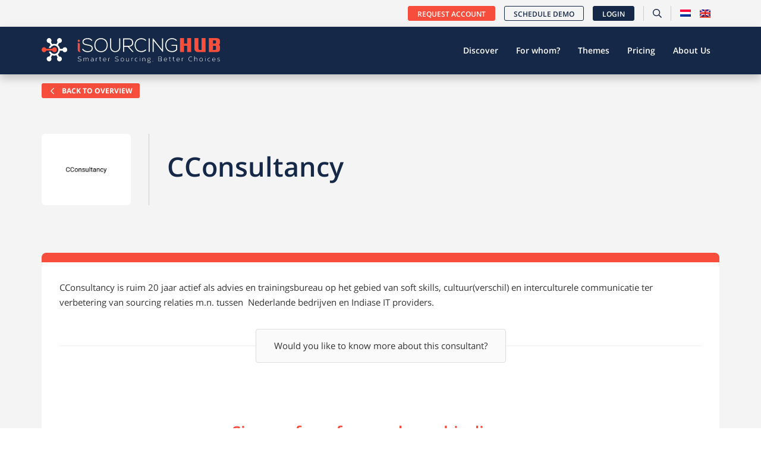

--- FILE ---
content_type: text/html; charset=UTF-8
request_url: https://isourcinghub.nl/en/it-consultants/cconsultancy/
body_size: 18501
content:
<!doctype html>
<html lang="en-US">
<head>
    <link rel="preload" as="image" fetchpriority='high' href="">
	<meta name="viewport" content="width=device-width, initial-scale=1" />
    <link rel="apple-touch-icon" sizes="180x180" href="/wp-content/themes/webtailor/dist/img/favicon/apple-touch-icon.png">
    <link rel="icon" type="image/png" sizes="32x32" href="/wp-content/themes/webtailor/dist/img/favicon/favicon-32x32.png">
    <link rel="icon" type="image/png" sizes="16x16" href="/wp-content/themes/webtailor/dist/img/favicon/favicon-16x16.png">
    <link rel="manifest" href="/wp-content/themes/webtailor/dist/img/favicon/site.webmanifest">
    <link rel="mask-icon" href="/wp-content/themes/webtailor/dist/img/favicon/safari-pinned-tab.svg" color="#5bbad5">
    <link rel="shortcut icon" href="/wp-content/themes/webtailor/dist/img/favicon/favicon.ico">
    
    <meta name="msapplication-TileColor" content="#2d89ef">
    <meta name="msapplication-config" content="/wp-content/themes/webtailor/dist/img/favicon/browserconfig.xml">
    <meta name="theme-color" content="#ffffff">
	<!-- Google Tag Manager -->
	<script>(function(w,d,s,l,i){w[l]=w[l]||[];w[l].push({'gtm.start':
	new Date().getTime(),event:'gtm.js'});var f=d.getElementsByTagName(s)[0],
	j=d.createElement(s),dl=l!='dataLayer'?'&l='+l:'';j.async=true;j.src=
	'https://www.googletagmanager.com/gtm.js?id='+i+dl;f.parentNode.insertBefore(j,f);
	})(window,document,'script','dataLayer','GTM-MPX2RCJT');</script>
	<!-- End Google Tag Manager -->
	<meta name='robots' content='index, follow, max-image-preview:large, max-snippet:-1, max-video-preview:-1' />
	<style>img:is([sizes="auto" i], [sizes^="auto," i]) { contain-intrinsic-size: 3000px 1500px }</style>
	
	<!-- This site is optimized with the Yoast SEO plugin v26.3 - https://yoast.com/wordpress/plugins/seo/ -->
	<title>CConsultancy - iSourcing Hub</title>
	<meta name="description" content="Explore the knowledge and expertise of CConsultancy and hundreds of other advisory firms and IT consultants - from local players to the big firms." />
	<link rel="canonical" href="https://isourcinghub.nl/en/it-consultants/cconsultancy/" />
	<meta property="og:locale" content="en_US" />
	<meta property="og:type" content="article" />
	<meta property="og:title" content="CConsultancy - iSourcing Hub" />
	<meta property="og:description" content="Explore the knowledge and expertise of CConsultancy and hundreds of other advisory firms and IT consultants - from local players to the big firms." />
	<meta property="og:url" content="https://isourcinghub.nl/en/it-consultants/cconsultancy/" />
	<meta property="og:site_name" content="iSourcing Hub" />
	<meta property="article:publisher" content="https://www.facebook.com/isourcinghub.nl" />
	<meta property="og:image" content="https://isourcinghub.nl/wp-content/uploads/2020/10/Facebook.png" />
	<meta property="og:image:width" content="1200" />
	<meta property="og:image:height" content="630" />
	<meta property="og:image:type" content="image/png" />
	<meta name="twitter:card" content="summary_large_image" />
	<meta name="twitter:site" content="@isourcinghub" />
	<script type="application/ld+json" class="yoast-schema-graph">{"@context":"https://schema.org","@graph":[{"@type":"WebPage","@id":"https://isourcinghub.nl/en/it-consultants/cconsultancy/","url":"https://isourcinghub.nl/en/it-consultants/cconsultancy/","name":"CConsultancy - iSourcing Hub","isPartOf":{"@id":"https://isourcinghub.nl/en/#website"},"datePublished":"2021-06-22T14:47:38+00:00","description":"Explore the knowledge and expertise of CConsultancy and hundreds of other advisory firms and IT consultants - from local players to the big firms.","breadcrumb":{"@id":"https://isourcinghub.nl/en/it-consultants/cconsultancy/#breadcrumb"},"inLanguage":"en-US","potentialAction":[{"@type":"ReadAction","target":["https://isourcinghub.nl/en/it-consultants/cconsultancy/"]}]},{"@type":"BreadcrumbList","@id":"https://isourcinghub.nl/en/it-consultants/cconsultancy/#breadcrumb","itemListElement":[{"@type":"ListItem","position":1,"name":"Home","item":"https://isourcinghub.nl/en/"},{"@type":"ListItem","position":2,"name":"IT Consultants","item":"https://isourcinghub.nl/en/it-consultants/"},{"@type":"ListItem","position":3,"name":"CConsultancy"}]},{"@type":"WebSite","@id":"https://isourcinghub.nl/en/#website","url":"https://isourcinghub.nl/en/","name":"iSourcing Hub","description":"Vind jouw IT leverancier","publisher":{"@id":"https://isourcinghub.nl/en/#organization"},"potentialAction":[{"@type":"SearchAction","target":{"@type":"EntryPoint","urlTemplate":"https://isourcinghub.nl/en/?s={search_term_string}"},"query-input":{"@type":"PropertyValueSpecification","valueRequired":true,"valueName":"search_term_string"}}],"inLanguage":"en-US"},{"@type":"Organization","@id":"https://isourcinghub.nl/en/#organization","name":"iSourcing Hub","url":"https://isourcinghub.nl/en/","logo":{"@type":"ImageObject","inLanguage":"en-US","@id":"https://isourcinghub.nl/en/#/schema/logo/image/","url":"https://isourcinghub.nl/wp-content/uploads/2020/05/isourcinhublogo.png","contentUrl":"https://isourcinghub.nl/wp-content/uploads/2020/05/isourcinhublogo.png","width":500,"height":333,"caption":"iSourcing Hub"},"image":{"@id":"https://isourcinghub.nl/en/#/schema/logo/image/"},"sameAs":["https://www.facebook.com/isourcinghub.nl","https://x.com/isourcinghub","https://www.linkedin.com/company/isourcinghub","https://www.youtube.com/c/OutsourcingHubNL2015/"]}]}</script>
	<!-- / Yoast SEO plugin. -->



<style id='classic-theme-styles-inline-css' type='text/css'>
/*! This file is auto-generated */
.wp-block-button__link{color:#fff;background-color:#32373c;border-radius:9999px;box-shadow:none;text-decoration:none;padding:calc(.667em + 2px) calc(1.333em + 2px);font-size:1.125em}.wp-block-file__button{background:#32373c;color:#fff;text-decoration:none}
</style>
<style id='global-styles-inline-css' type='text/css'>
:root{--wp--preset--aspect-ratio--square: 1;--wp--preset--aspect-ratio--4-3: 4/3;--wp--preset--aspect-ratio--3-4: 3/4;--wp--preset--aspect-ratio--3-2: 3/2;--wp--preset--aspect-ratio--2-3: 2/3;--wp--preset--aspect-ratio--16-9: 16/9;--wp--preset--aspect-ratio--9-16: 9/16;--wp--preset--color--black: #000000;--wp--preset--color--cyan-bluish-gray: #abb8c3;--wp--preset--color--white: #ffffff;--wp--preset--color--pale-pink: #f78da7;--wp--preset--color--vivid-red: #cf2e2e;--wp--preset--color--luminous-vivid-orange: #ff6900;--wp--preset--color--luminous-vivid-amber: #fcb900;--wp--preset--color--light-green-cyan: #7bdcb5;--wp--preset--color--vivid-green-cyan: #00d084;--wp--preset--color--pale-cyan-blue: #8ed1fc;--wp--preset--color--vivid-cyan-blue: #0693e3;--wp--preset--color--vivid-purple: #9b51e0;--wp--preset--gradient--vivid-cyan-blue-to-vivid-purple: linear-gradient(135deg,rgba(6,147,227,1) 0%,rgb(155,81,224) 100%);--wp--preset--gradient--light-green-cyan-to-vivid-green-cyan: linear-gradient(135deg,rgb(122,220,180) 0%,rgb(0,208,130) 100%);--wp--preset--gradient--luminous-vivid-amber-to-luminous-vivid-orange: linear-gradient(135deg,rgba(252,185,0,1) 0%,rgba(255,105,0,1) 100%);--wp--preset--gradient--luminous-vivid-orange-to-vivid-red: linear-gradient(135deg,rgba(255,105,0,1) 0%,rgb(207,46,46) 100%);--wp--preset--gradient--very-light-gray-to-cyan-bluish-gray: linear-gradient(135deg,rgb(238,238,238) 0%,rgb(169,184,195) 100%);--wp--preset--gradient--cool-to-warm-spectrum: linear-gradient(135deg,rgb(74,234,220) 0%,rgb(151,120,209) 20%,rgb(207,42,186) 40%,rgb(238,44,130) 60%,rgb(251,105,98) 80%,rgb(254,248,76) 100%);--wp--preset--gradient--blush-light-purple: linear-gradient(135deg,rgb(255,206,236) 0%,rgb(152,150,240) 100%);--wp--preset--gradient--blush-bordeaux: linear-gradient(135deg,rgb(254,205,165) 0%,rgb(254,45,45) 50%,rgb(107,0,62) 100%);--wp--preset--gradient--luminous-dusk: linear-gradient(135deg,rgb(255,203,112) 0%,rgb(199,81,192) 50%,rgb(65,88,208) 100%);--wp--preset--gradient--pale-ocean: linear-gradient(135deg,rgb(255,245,203) 0%,rgb(182,227,212) 50%,rgb(51,167,181) 100%);--wp--preset--gradient--electric-grass: linear-gradient(135deg,rgb(202,248,128) 0%,rgb(113,206,126) 100%);--wp--preset--gradient--midnight: linear-gradient(135deg,rgb(2,3,129) 0%,rgb(40,116,252) 100%);--wp--preset--font-size--small: 13px;--wp--preset--font-size--medium: 20px;--wp--preset--font-size--large: 36px;--wp--preset--font-size--x-large: 42px;--wp--preset--spacing--20: 0.44rem;--wp--preset--spacing--30: 0.67rem;--wp--preset--spacing--40: 1rem;--wp--preset--spacing--50: 1.5rem;--wp--preset--spacing--60: 2.25rem;--wp--preset--spacing--70: 3.38rem;--wp--preset--spacing--80: 5.06rem;--wp--preset--shadow--natural: 6px 6px 9px rgba(0, 0, 0, 0.2);--wp--preset--shadow--deep: 12px 12px 50px rgba(0, 0, 0, 0.4);--wp--preset--shadow--sharp: 6px 6px 0px rgba(0, 0, 0, 0.2);--wp--preset--shadow--outlined: 6px 6px 0px -3px rgba(255, 255, 255, 1), 6px 6px rgba(0, 0, 0, 1);--wp--preset--shadow--crisp: 6px 6px 0px rgba(0, 0, 0, 1);}:where(.is-layout-flex){gap: 0.5em;}:where(.is-layout-grid){gap: 0.5em;}body .is-layout-flex{display: flex;}.is-layout-flex{flex-wrap: wrap;align-items: center;}.is-layout-flex > :is(*, div){margin: 0;}body .is-layout-grid{display: grid;}.is-layout-grid > :is(*, div){margin: 0;}:where(.wp-block-columns.is-layout-flex){gap: 2em;}:where(.wp-block-columns.is-layout-grid){gap: 2em;}:where(.wp-block-post-template.is-layout-flex){gap: 1.25em;}:where(.wp-block-post-template.is-layout-grid){gap: 1.25em;}.has-black-color{color: var(--wp--preset--color--black) !important;}.has-cyan-bluish-gray-color{color: var(--wp--preset--color--cyan-bluish-gray) !important;}.has-white-color{color: var(--wp--preset--color--white) !important;}.has-pale-pink-color{color: var(--wp--preset--color--pale-pink) !important;}.has-vivid-red-color{color: var(--wp--preset--color--vivid-red) !important;}.has-luminous-vivid-orange-color{color: var(--wp--preset--color--luminous-vivid-orange) !important;}.has-luminous-vivid-amber-color{color: var(--wp--preset--color--luminous-vivid-amber) !important;}.has-light-green-cyan-color{color: var(--wp--preset--color--light-green-cyan) !important;}.has-vivid-green-cyan-color{color: var(--wp--preset--color--vivid-green-cyan) !important;}.has-pale-cyan-blue-color{color: var(--wp--preset--color--pale-cyan-blue) !important;}.has-vivid-cyan-blue-color{color: var(--wp--preset--color--vivid-cyan-blue) !important;}.has-vivid-purple-color{color: var(--wp--preset--color--vivid-purple) !important;}.has-black-background-color{background-color: var(--wp--preset--color--black) !important;}.has-cyan-bluish-gray-background-color{background-color: var(--wp--preset--color--cyan-bluish-gray) !important;}.has-white-background-color{background-color: var(--wp--preset--color--white) !important;}.has-pale-pink-background-color{background-color: var(--wp--preset--color--pale-pink) !important;}.has-vivid-red-background-color{background-color: var(--wp--preset--color--vivid-red) !important;}.has-luminous-vivid-orange-background-color{background-color: var(--wp--preset--color--luminous-vivid-orange) !important;}.has-luminous-vivid-amber-background-color{background-color: var(--wp--preset--color--luminous-vivid-amber) !important;}.has-light-green-cyan-background-color{background-color: var(--wp--preset--color--light-green-cyan) !important;}.has-vivid-green-cyan-background-color{background-color: var(--wp--preset--color--vivid-green-cyan) !important;}.has-pale-cyan-blue-background-color{background-color: var(--wp--preset--color--pale-cyan-blue) !important;}.has-vivid-cyan-blue-background-color{background-color: var(--wp--preset--color--vivid-cyan-blue) !important;}.has-vivid-purple-background-color{background-color: var(--wp--preset--color--vivid-purple) !important;}.has-black-border-color{border-color: var(--wp--preset--color--black) !important;}.has-cyan-bluish-gray-border-color{border-color: var(--wp--preset--color--cyan-bluish-gray) !important;}.has-white-border-color{border-color: var(--wp--preset--color--white) !important;}.has-pale-pink-border-color{border-color: var(--wp--preset--color--pale-pink) !important;}.has-vivid-red-border-color{border-color: var(--wp--preset--color--vivid-red) !important;}.has-luminous-vivid-orange-border-color{border-color: var(--wp--preset--color--luminous-vivid-orange) !important;}.has-luminous-vivid-amber-border-color{border-color: var(--wp--preset--color--luminous-vivid-amber) !important;}.has-light-green-cyan-border-color{border-color: var(--wp--preset--color--light-green-cyan) !important;}.has-vivid-green-cyan-border-color{border-color: var(--wp--preset--color--vivid-green-cyan) !important;}.has-pale-cyan-blue-border-color{border-color: var(--wp--preset--color--pale-cyan-blue) !important;}.has-vivid-cyan-blue-border-color{border-color: var(--wp--preset--color--vivid-cyan-blue) !important;}.has-vivid-purple-border-color{border-color: var(--wp--preset--color--vivid-purple) !important;}.has-vivid-cyan-blue-to-vivid-purple-gradient-background{background: var(--wp--preset--gradient--vivid-cyan-blue-to-vivid-purple) !important;}.has-light-green-cyan-to-vivid-green-cyan-gradient-background{background: var(--wp--preset--gradient--light-green-cyan-to-vivid-green-cyan) !important;}.has-luminous-vivid-amber-to-luminous-vivid-orange-gradient-background{background: var(--wp--preset--gradient--luminous-vivid-amber-to-luminous-vivid-orange) !important;}.has-luminous-vivid-orange-to-vivid-red-gradient-background{background: var(--wp--preset--gradient--luminous-vivid-orange-to-vivid-red) !important;}.has-very-light-gray-to-cyan-bluish-gray-gradient-background{background: var(--wp--preset--gradient--very-light-gray-to-cyan-bluish-gray) !important;}.has-cool-to-warm-spectrum-gradient-background{background: var(--wp--preset--gradient--cool-to-warm-spectrum) !important;}.has-blush-light-purple-gradient-background{background: var(--wp--preset--gradient--blush-light-purple) !important;}.has-blush-bordeaux-gradient-background{background: var(--wp--preset--gradient--blush-bordeaux) !important;}.has-luminous-dusk-gradient-background{background: var(--wp--preset--gradient--luminous-dusk) !important;}.has-pale-ocean-gradient-background{background: var(--wp--preset--gradient--pale-ocean) !important;}.has-electric-grass-gradient-background{background: var(--wp--preset--gradient--electric-grass) !important;}.has-midnight-gradient-background{background: var(--wp--preset--gradient--midnight) !important;}.has-small-font-size{font-size: var(--wp--preset--font-size--small) !important;}.has-medium-font-size{font-size: var(--wp--preset--font-size--medium) !important;}.has-large-font-size{font-size: var(--wp--preset--font-size--large) !important;}.has-x-large-font-size{font-size: var(--wp--preset--font-size--x-large) !important;}
:where(.wp-block-post-template.is-layout-flex){gap: 1.25em;}:where(.wp-block-post-template.is-layout-grid){gap: 1.25em;}
:where(.wp-block-columns.is-layout-flex){gap: 2em;}:where(.wp-block-columns.is-layout-grid){gap: 2em;}
:root :where(.wp-block-pullquote){font-size: 1.5em;line-height: 1.6;}
</style>
<link rel='stylesheet' id='wpml-legacy-dropdown-0-css' href='https://isourcinghub.nl/wp-content/plugins/sitepress-multilingual-cms/templates/language-switchers/legacy-dropdown/style.min.css?ver=1' type='text/css' media='all' />
<style id='wpml-legacy-dropdown-0-inline-css' type='text/css'>
.wpml-ls-statics-shortcode_actions, .wpml-ls-statics-shortcode_actions .wpml-ls-sub-menu, .wpml-ls-statics-shortcode_actions a {border-color:#EEEEEE;}.wpml-ls-statics-shortcode_actions a, .wpml-ls-statics-shortcode_actions .wpml-ls-sub-menu a, .wpml-ls-statics-shortcode_actions .wpml-ls-sub-menu a:link, .wpml-ls-statics-shortcode_actions li:not(.wpml-ls-current-language) .wpml-ls-link, .wpml-ls-statics-shortcode_actions li:not(.wpml-ls-current-language) .wpml-ls-link:link {color:#444444;background-color:#ffffff;}.wpml-ls-statics-shortcode_actions .wpml-ls-sub-menu a:hover,.wpml-ls-statics-shortcode_actions .wpml-ls-sub-menu a:focus, .wpml-ls-statics-shortcode_actions .wpml-ls-sub-menu a:link:hover, .wpml-ls-statics-shortcode_actions .wpml-ls-sub-menu a:link:focus {color:#000000;background-color:#eeeeee;}.wpml-ls-statics-shortcode_actions .wpml-ls-current-language > a {color:#444444;background-color:#ffffff;}.wpml-ls-statics-shortcode_actions .wpml-ls-current-language:hover>a, .wpml-ls-statics-shortcode_actions .wpml-ls-current-language>a:focus {color:#000000;background-color:#eeeeee;}
</style>
<link rel='stylesheet' id='wpml-menu-item-0-css' href='https://isourcinghub.nl/wp-content/plugins/sitepress-multilingual-cms/templates/language-switchers/menu-item/style.min.css?ver=1' type='text/css' media='all' />
<style id='wpml-menu-item-0-inline-css' type='text/css'>
#lang_sel img, #lang_sel_list img, #lang_sel_footer img { display: inline; }
</style>
<link rel='stylesheet' id='search-filter-plugin-styles-css' href='https://isourcinghub.nl/wp-content/cache/background-css/1/isourcinghub.nl/wp-content/plugins/search-filter-pro/public/assets/css/search-filter.min.css?ver=2.5.17&wpr_t=1769072374' type='text/css' media='all' />
<link data-minify="1" rel='stylesheet' id='fontawesome-css' href='https://isourcinghub.nl/wp-content/cache/min/1/wp-content/themes/webtailor/node_modules/@fortawesome/fontawesome-free/css/all.min.css?ver=1767619698' type='text/css' media='all' />
<link data-minify="1" rel='stylesheet' id='style-css' href='https://isourcinghub.nl/wp-content/cache/background-css/1/isourcinghub.nl/wp-content/cache/min/1/wp-content/themes/webtailor/dist/style.min.css?ver=1767619698&wpr_t=1769072374' type='text/css' media='all' />
<script type="text/javascript" src="https://isourcinghub.nl/wp-includes/js/jquery/jquery.min.js?ver=3.7.1" id="jquery-core-js"></script>
<script type="text/javascript" src="https://isourcinghub.nl/wp-content/plugins/sitepress-multilingual-cms/templates/language-switchers/legacy-dropdown/script.min.js?ver=1" id="wpml-legacy-dropdown-0-js" data-rocket-defer defer></script>
<script type="text/javascript" id="search-filter-plugin-build-js-extra">
/* <![CDATA[ */
var SF_LDATA = {"ajax_url":"https:\/\/isourcinghub.nl\/wp-admin\/admin-ajax.php","home_url":"https:\/\/isourcinghub.nl\/en\/","extensions":[]};
/* ]]> */
</script>
<script type="text/javascript" src="https://isourcinghub.nl/wp-content/plugins/search-filter-pro/public/assets/js/search-filter-build.min.js?ver=2.5.17" id="search-filter-plugin-build-js" data-rocket-defer defer></script>
<script type="text/javascript" src="https://isourcinghub.nl/wp-content/plugins/search-filter-pro/public/assets/js/chosen.jquery.min.js?ver=2.5.17" id="search-filter-plugin-chosen-js" data-rocket-defer defer></script>
<link rel="https://api.w.org/" href="https://isourcinghub.nl/en/wp-json/" /><link rel="EditURI" type="application/rsd+xml" title="RSD" href="https://isourcinghub.nl/xmlrpc.php?rsd" />
<meta name="generator" content="WordPress 6.8.3" />
<link rel='shortlink' href='https://isourcinghub.nl/en/?p=28528' />
<link rel="alternate" title="oEmbed (JSON)" type="application/json+oembed" href="https://isourcinghub.nl/en/wp-json/oembed/1.0/embed?url=https%3A%2F%2Fisourcinghub.nl%2Fen%2Fit-consultants%2Fcconsultancy%2F" />
<link rel="alternate" title="oEmbed (XML)" type="text/xml+oembed" href="https://isourcinghub.nl/en/wp-json/oembed/1.0/embed?url=https%3A%2F%2Fisourcinghub.nl%2Fen%2Fit-consultants%2Fcconsultancy%2F&#038;format=xml" />
<meta name="generator" content="WPML ver:4.8.4 stt:38,1;" />
		<style type="text/css" id="wp-custom-css">
			#all-posts .post a .image-wrapper {
    max-height: 275px;
    display: flow-root;
}

#themes-nav-wrapper {
	  padding-top: 30px !important;	
}

h2 {
    font-size: 24px;
    line-height: 34px;
}

.notification {
  background-color: #f74d3c;
  padding: 10px 20px;
  text-align: center;
  h1, h2, h3, h4, h5, h6, p, strong, li, a {
    color: #fff;
  }
  a {
    &:hover, &:focus {
      color: #162847;
    }
  }
}		</style>
		<noscript><style id="rocket-lazyload-nojs-css">.rll-youtube-player, [data-lazy-src]{display:none !important;}</style></noscript><style id="wpr-lazyload-bg-container"></style><style id="wpr-lazyload-bg-exclusion"></style>
<noscript>
<style id="wpr-lazyload-bg-nostyle">.chosen-container-single .chosen-single abbr{--wpr-bg-726f73e1-87bd-4231-93ac-47609da213f6: url('https://isourcinghub.nl/wp-content/plugins/search-filter-pro/public/assets/css/chosen-sprite.png');}.chosen-container-single .chosen-single div b{--wpr-bg-0c9d13a0-80d1-4d68-adad-1781236fc78f: url('https://isourcinghub.nl/wp-content/plugins/search-filter-pro/public/assets/css/chosen-sprite.png');}.chosen-container-single .chosen-search input[type=text]{--wpr-bg-ed17e8d7-e59b-45c5-a500-4962f290d034: url('https://isourcinghub.nl/wp-content/plugins/search-filter-pro/public/assets/css/chosen-sprite.png');}.chosen-container-multi .chosen-choices li.search-choice .search-choice-close{--wpr-bg-a1961537-637d-461b-84bf-d1771d39b213: url('https://isourcinghub.nl/wp-content/plugins/search-filter-pro/public/assets/css/chosen-sprite.png');}.chosen-rtl .chosen-search input[type=text]{--wpr-bg-b89bbfc6-d1a3-4a2a-ab1a-9f3997a9602c: url('https://isourcinghub.nl/wp-content/plugins/search-filter-pro/public/assets/css/chosen-sprite.png');}.chosen-container .chosen-results-scroll-down span,.chosen-container .chosen-results-scroll-up span,.chosen-container-multi .chosen-choices .search-choice .search-choice-close,.chosen-container-single .chosen-search input[type=text],.chosen-container-single .chosen-single abbr,.chosen-container-single .chosen-single div b,.chosen-rtl .chosen-search input[type=text]{--wpr-bg-f2454aeb-b8d0-43d9-bb45-9aadcfeeee61: url('https://isourcinghub.nl/wp-content/plugins/search-filter-pro/public/assets/css/chosen-sprite@2x.png');}.ll-skin-melon .ui-datepicker .ui-datepicker-next span,.ll-skin-melon .ui-datepicker .ui-datepicker-prev span{--wpr-bg-ec6473c4-aa0d-43a9-87fb-b73114979313: url('https://isourcinghub.nl/wp-content/plugins/search-filter-pro/public/assets/img/ui-icons_ffffff_256x240.png');}.page-template-template-ontdek #main #intro{--wpr-bg-35f1bf65-84cd-4af7-8118-9360bdd7d1f4: url('https://isourcinghub.nl/wp-content/themes/webtailor/dist/img/zuidas.jpg');}.page-template-template-page #intro{--wpr-bg-c4211c8f-ff39-4d67-ae06-923081a54308: url('https://isourcinghub.nl/wp-content/themes/webtailor/dist/img/skyline.jpg');}.home #main #intro{--wpr-bg-a23cb08a-61ca-4832-b022-0a0dbd767f05: url('https://isourcinghub.nl/wp-content/themes/webtailor/dist/img/skyline.jpg');}.home #main #uitleg{--wpr-bg-ac5b52d3-3203-43eb-bd50-08eee610e988: url('https://isourcinghub.nl/wp-content/themes/webtailor/dist/img/sea.jpg');}.archive #post-nav-wrapper .searchandfilter ul li select,.blog #post-nav-wrapper .searchandfilter ul li select{--wpr-bg-7848e7d0-419a-4cd1-84ff-dc4bd32a52e3: url('https://isourcinghub.nl/wp-content/themes/webtailor/dist/img/select.png');}.post-type-archive-themas #themes-nav-wrapper .searchandfilter ul li select{--wpr-bg-54b008a0-b42e-4ea8-9090-c01c3caedf47: url('https://isourcinghub.nl/wp-content/themes/webtailor/dist/img/select.png');}.single-themas #intro.unique{--wpr-bg-e5bff18b-83cf-4561-9e6e-f623e9d64148: url('https://isourcinghub.nl/wp-content/themes/webtailor/dist/img/zuidas.jpg');}</style>
</noscript>
<script type="application/javascript">const rocket_pairs = [{"selector":".chosen-container-single .chosen-single abbr","style":".chosen-container-single .chosen-single abbr{--wpr-bg-726f73e1-87bd-4231-93ac-47609da213f6: url('https:\/\/isourcinghub.nl\/wp-content\/plugins\/search-filter-pro\/public\/assets\/css\/chosen-sprite.png');}","hash":"726f73e1-87bd-4231-93ac-47609da213f6","url":"https:\/\/isourcinghub.nl\/wp-content\/plugins\/search-filter-pro\/public\/assets\/css\/chosen-sprite.png"},{"selector":".chosen-container-single .chosen-single div b","style":".chosen-container-single .chosen-single div b{--wpr-bg-0c9d13a0-80d1-4d68-adad-1781236fc78f: url('https:\/\/isourcinghub.nl\/wp-content\/plugins\/search-filter-pro\/public\/assets\/css\/chosen-sprite.png');}","hash":"0c9d13a0-80d1-4d68-adad-1781236fc78f","url":"https:\/\/isourcinghub.nl\/wp-content\/plugins\/search-filter-pro\/public\/assets\/css\/chosen-sprite.png"},{"selector":".chosen-container-single .chosen-search input[type=text]","style":".chosen-container-single .chosen-search input[type=text]{--wpr-bg-ed17e8d7-e59b-45c5-a500-4962f290d034: url('https:\/\/isourcinghub.nl\/wp-content\/plugins\/search-filter-pro\/public\/assets\/css\/chosen-sprite.png');}","hash":"ed17e8d7-e59b-45c5-a500-4962f290d034","url":"https:\/\/isourcinghub.nl\/wp-content\/plugins\/search-filter-pro\/public\/assets\/css\/chosen-sprite.png"},{"selector":".chosen-container-multi .chosen-choices li.search-choice .search-choice-close","style":".chosen-container-multi .chosen-choices li.search-choice .search-choice-close{--wpr-bg-a1961537-637d-461b-84bf-d1771d39b213: url('https:\/\/isourcinghub.nl\/wp-content\/plugins\/search-filter-pro\/public\/assets\/css\/chosen-sprite.png');}","hash":"a1961537-637d-461b-84bf-d1771d39b213","url":"https:\/\/isourcinghub.nl\/wp-content\/plugins\/search-filter-pro\/public\/assets\/css\/chosen-sprite.png"},{"selector":".chosen-rtl .chosen-search input[type=text]","style":".chosen-rtl .chosen-search input[type=text]{--wpr-bg-b89bbfc6-d1a3-4a2a-ab1a-9f3997a9602c: url('https:\/\/isourcinghub.nl\/wp-content\/plugins\/search-filter-pro\/public\/assets\/css\/chosen-sprite.png');}","hash":"b89bbfc6-d1a3-4a2a-ab1a-9f3997a9602c","url":"https:\/\/isourcinghub.nl\/wp-content\/plugins\/search-filter-pro\/public\/assets\/css\/chosen-sprite.png"},{"selector":".chosen-container .chosen-results-scroll-down span,.chosen-container .chosen-results-scroll-up span,.chosen-container-multi .chosen-choices .search-choice .search-choice-close,.chosen-container-single .chosen-search input[type=text],.chosen-container-single .chosen-single abbr,.chosen-container-single .chosen-single div b,.chosen-rtl .chosen-search input[type=text]","style":".chosen-container .chosen-results-scroll-down span,.chosen-container .chosen-results-scroll-up span,.chosen-container-multi .chosen-choices .search-choice .search-choice-close,.chosen-container-single .chosen-search input[type=text],.chosen-container-single .chosen-single abbr,.chosen-container-single .chosen-single div b,.chosen-rtl .chosen-search input[type=text]{--wpr-bg-f2454aeb-b8d0-43d9-bb45-9aadcfeeee61: url('https:\/\/isourcinghub.nl\/wp-content\/plugins\/search-filter-pro\/public\/assets\/css\/chosen-sprite@2x.png');}","hash":"f2454aeb-b8d0-43d9-bb45-9aadcfeeee61","url":"https:\/\/isourcinghub.nl\/wp-content\/plugins\/search-filter-pro\/public\/assets\/css\/chosen-sprite@2x.png"},{"selector":".ll-skin-melon .ui-datepicker .ui-datepicker-next span,.ll-skin-melon .ui-datepicker .ui-datepicker-prev span","style":".ll-skin-melon .ui-datepicker .ui-datepicker-next span,.ll-skin-melon .ui-datepicker .ui-datepicker-prev span{--wpr-bg-ec6473c4-aa0d-43a9-87fb-b73114979313: url('https:\/\/isourcinghub.nl\/wp-content\/plugins\/search-filter-pro\/public\/assets\/img\/ui-icons_ffffff_256x240.png');}","hash":"ec6473c4-aa0d-43a9-87fb-b73114979313","url":"https:\/\/isourcinghub.nl\/wp-content\/plugins\/search-filter-pro\/public\/assets\/img\/ui-icons_ffffff_256x240.png"},{"selector":".page-template-template-ontdek #main #intro","style":".page-template-template-ontdek #main #intro{--wpr-bg-35f1bf65-84cd-4af7-8118-9360bdd7d1f4: url('https:\/\/isourcinghub.nl\/wp-content\/themes\/webtailor\/dist\/img\/zuidas.jpg');}","hash":"35f1bf65-84cd-4af7-8118-9360bdd7d1f4","url":"https:\/\/isourcinghub.nl\/wp-content\/themes\/webtailor\/dist\/img\/zuidas.jpg"},{"selector":".page-template-template-page #intro","style":".page-template-template-page #intro{--wpr-bg-c4211c8f-ff39-4d67-ae06-923081a54308: url('https:\/\/isourcinghub.nl\/wp-content\/themes\/webtailor\/dist\/img\/skyline.jpg');}","hash":"c4211c8f-ff39-4d67-ae06-923081a54308","url":"https:\/\/isourcinghub.nl\/wp-content\/themes\/webtailor\/dist\/img\/skyline.jpg"},{"selector":".home #main #intro","style":".home #main #intro{--wpr-bg-a23cb08a-61ca-4832-b022-0a0dbd767f05: url('https:\/\/isourcinghub.nl\/wp-content\/themes\/webtailor\/dist\/img\/skyline.jpg');}","hash":"a23cb08a-61ca-4832-b022-0a0dbd767f05","url":"https:\/\/isourcinghub.nl\/wp-content\/themes\/webtailor\/dist\/img\/skyline.jpg"},{"selector":".home #main #uitleg","style":".home #main #uitleg{--wpr-bg-ac5b52d3-3203-43eb-bd50-08eee610e988: url('https:\/\/isourcinghub.nl\/wp-content\/themes\/webtailor\/dist\/img\/sea.jpg');}","hash":"ac5b52d3-3203-43eb-bd50-08eee610e988","url":"https:\/\/isourcinghub.nl\/wp-content\/themes\/webtailor\/dist\/img\/sea.jpg"},{"selector":".archive #post-nav-wrapper .searchandfilter ul li select,.blog #post-nav-wrapper .searchandfilter ul li select","style":".archive #post-nav-wrapper .searchandfilter ul li select,.blog #post-nav-wrapper .searchandfilter ul li select{--wpr-bg-7848e7d0-419a-4cd1-84ff-dc4bd32a52e3: url('https:\/\/isourcinghub.nl\/wp-content\/themes\/webtailor\/dist\/img\/select.png');}","hash":"7848e7d0-419a-4cd1-84ff-dc4bd32a52e3","url":"https:\/\/isourcinghub.nl\/wp-content\/themes\/webtailor\/dist\/img\/select.png"},{"selector":".post-type-archive-themas #themes-nav-wrapper .searchandfilter ul li select","style":".post-type-archive-themas #themes-nav-wrapper .searchandfilter ul li select{--wpr-bg-54b008a0-b42e-4ea8-9090-c01c3caedf47: url('https:\/\/isourcinghub.nl\/wp-content\/themes\/webtailor\/dist\/img\/select.png');}","hash":"54b008a0-b42e-4ea8-9090-c01c3caedf47","url":"https:\/\/isourcinghub.nl\/wp-content\/themes\/webtailor\/dist\/img\/select.png"},{"selector":".single-themas #intro.unique","style":".single-themas #intro.unique{--wpr-bg-e5bff18b-83cf-4561-9e6e-f623e9d64148: url('https:\/\/isourcinghub.nl\/wp-content\/themes\/webtailor\/dist\/img\/zuidas.jpg');}","hash":"e5bff18b-83cf-4561-9e6e-f623e9d64148","url":"https:\/\/isourcinghub.nl\/wp-content\/themes\/webtailor\/dist\/img\/zuidas.jpg"}]; const rocket_excluded_pairs = [];</script><meta name="generator" content="WP Rocket 3.20.0.3" data-wpr-features="wpr_lazyload_css_bg_img wpr_defer_js wpr_minify_js wpr_lazyload_images wpr_lazyload_iframes wpr_image_dimensions wpr_minify_css wpr_preload_links wpr_desktop" /></head>
<body class="wp-singular consultants-template-default single single-consultants postid-28528 wp-theme-webtailor" >
	<!-- Google Tag Manager (noscript) -->
	<noscript><iframe src="https://www.googletagmanager.com/ns.html?id=GTM-MPX2RCJT" height="0" width="0" style="display:none;visibility:hidden">
	</iframe></noscript>
	<!-- End Google Tag Manager (noscript) -->
        <div data-rocket-location-hash="ed40d6e07d44e25a488bd02defd1d962" id="header-search">
        <div data-rocket-location-hash="d933b1ac8b6fb63ad2a56418dc6cac27" class="row">
            <div data-rocket-location-hash="0fdefc18d6c20c27e8157c2954f9640a" id="search-close">
                <svg aria-hidden="true" focusable="false" data-prefix="far" data-icon="times-circle" class="svg-inline--fa fa-times-circle fa-w-16" role="img" xmlns="http://www.w3.org/2000/svg" viewBox="0 0 512 512"><path fill="currentColor" d="M256 8C119 8 8 119 8 256s111 248 248 248 248-111 248-248S393 8 256 8zm0 448c-110.5 0-200-89.5-200-200S145.5 56 256 56s200 89.5 200 200-89.5 200-200 200zm101.8-262.2L295.6 256l62.2 62.2c4.7 4.7 4.7 12.3 0 17l-22.6 22.6c-4.7 4.7-12.3 4.7-17 0L256 295.6l-62.2 62.2c-4.7 4.7-12.3 4.7-17 0l-22.6-22.6c-4.7-4.7-4.7-12.3 0-17l62.2-62.2-62.2-62.2c-4.7-4.7-4.7-12.3 0-17l22.6-22.6c4.7-4.7 12.3-4.7 17 0l62.2 62.2 62.2-62.2c4.7-4.7 12.3-4.7 17 0l22.6 22.6c4.7 4.7 4.7 12.3 0 17z"></path></svg>            </div>
            <div data-rocket-location-hash="7a9175e8058000353948e2ecd6fca642" class="column col-md-8">
                <form role="search" method="get" id="searchform" class="searchform" action="/">
    <input type="text" name="s" id="s" value="" placeholder="...">
    <input type="hidden" name="lang" value="en"/>
    <button aria-label="Search Submit" type="submit" id="searchsubmit" class="button"><svg aria-hidden="true" focusable="false" data-prefix="far" data-icon="search" class="svg-inline--fa fa-search fa-w-16" role="img" xmlns="http://www.w3.org/2000/svg" viewBox="0 0 512 512"><path fill="currentColor" d="M508.5 468.9L387.1 347.5c-2.3-2.3-5.3-3.5-8.5-3.5h-13.2c31.5-36.5 50.6-84 50.6-136C416 93.1 322.9 0 208 0S0 93.1 0 208s93.1 208 208 208c52 0 99.5-19.1 136-50.6v13.2c0 3.2 1.3 6.2 3.5 8.5l121.4 121.4c4.7 4.7 12.3 4.7 17 0l22.6-22.6c4.7-4.7 4.7-12.3 0-17zM208 368c-88.4 0-160-71.6-160-160S119.6 48 208 48s160 71.6 160 160-71.6 160-160 160z"></path></svg></button>
</form>            </div>
        </div>
    </div>
    <div data-rocket-location-hash="d24364d11c0a67354d8c2eaaf743efe8" id="preheader" class="desktop ">
        <div data-rocket-location-hash="ca722c0fa35488ed8b185d1aa84c8a90" class="row">
           <div data-rocket-location-hash="cd6392d178c08a7c18fc7d113ae4e66b" class="col-12">
                                                 <a class="button" href="https://isourcinghub.nl/en/sign-up/" target="_self">Request account</a>
                                                 <a class="button gray-button" href="https://isourcinghub.nl/en/plan-demo/" target="_self">Schedule demo</a>
                                                 <a class="button login" href="https://system.isourcinghub.nl" target="_self">Login</a>
                              <div class="search-button">
                   <svg aria-hidden="true" focusable="false" data-prefix="far" data-icon="search" class="svg-inline--fa fa-search fa-w-16" role="img" xmlns="http://www.w3.org/2000/svg" viewBox="0 0 512 512"><path fill="currentColor" d="M508.5 468.9L387.1 347.5c-2.3-2.3-5.3-3.5-8.5-3.5h-13.2c31.5-36.5 50.6-84 50.6-136C416 93.1 322.9 0 208 0S0 93.1 0 208s93.1 208 208 208c52 0 99.5-19.1 136-50.6v13.2c0 3.2 1.3 6.2 3.5 8.5l121.4 121.4c4.7 4.7 12.3 4.7 17 0l22.6-22.6c4.7-4.7 4.7-12.3 0-17zM208 368c-88.4 0-160-71.6-160-160S119.6 48 208 48s160 71.6 160 160-71.6 160-160 160z"></path></svg>               </div>
               <div class="language-menu desktop"><ul id="menu-taal-menu-en" class="menu"><li id="menu-item-wpml-ls-46-nl" class="menu-item-language menu-item wpml-ls-slot-46 wpml-ls-item wpml-ls-item-nl wpml-ls-menu-item wpml-ls-first-item menu-item-type-wpml_ls_menu_item menu-item-object-wpml_ls_menu_item menu-item-wpml-ls-46-nl"><a href="https://isourcinghub.nl/it-consultants/cconsultancy/" title="Switch to Dutch" aria-label="Switch to Dutch" role="menuitem"><img width="18" height="12"
            class="wpml-ls-flag"
            src="data:image/svg+xml,%3Csvg%20xmlns='http://www.w3.org/2000/svg'%20viewBox='0%200%2018%2012'%3E%3C/svg%3E"
            alt="Dutch"
            
            
    data-lazy-src="https://isourcinghub.nl/wp-content/plugins/sitepress-multilingual-cms/res/flags/nl.png" /><noscript><img width="18" height="12"
            class="wpml-ls-flag"
            src="https://isourcinghub.nl/wp-content/plugins/sitepress-multilingual-cms/res/flags/nl.png"
            alt="Dutch"
            
            
    /></noscript></a></li>
<li id="menu-item-wpml-ls-46-en" class="menu-item-language menu-item-language-current menu-item wpml-ls-slot-46 wpml-ls-item wpml-ls-item-en wpml-ls-current-language wpml-ls-menu-item wpml-ls-last-item menu-item-type-wpml_ls_menu_item menu-item-object-wpml_ls_menu_item menu-item-wpml-ls-46-en"><a href="https://isourcinghub.nl/en/it-consultants/cconsultancy/" role="menuitem"><img width="18" height="12"
            class="wpml-ls-flag"
            src="data:image/svg+xml,%3Csvg%20xmlns='http://www.w3.org/2000/svg'%20viewBox='0%200%2018%2012'%3E%3C/svg%3E"
            alt="English"
            
            
    data-lazy-src="https://isourcinghub.nl/wp-content/plugins/sitepress-multilingual-cms/res/flags/en.png" /><noscript><img width="18" height="12"
            class="wpml-ls-flag"
            src="https://isourcinghub.nl/wp-content/plugins/sitepress-multilingual-cms/res/flags/en.png"
            alt="English"
            
            
    /></noscript></a></li>
</ul></div>           </div>
        </div>
    </div>
	<header data-rocket-location-hash="28fe6773e790432f24c699d8a549f674" id="header" class="sticky-top">
		<div data-rocket-location-hash="101c550418fcae4e29d05773bbacb152" class="row">
			<div data-rocket-location-hash="4e74c2a0e56377307a5f05317c21a8b9" class="logo-wrap">
                            <a href="/en/">
                                <svg id="isourcinghub-logo" xmlns="http://www.w3.org/2000/svg" viewBox="0 0 613.72 84.05"><defs><style>.cls-1{fill:#f84e3c;}.cls-2{fill:#fff;}</style></defs><title>isourcinghub-logo</title><g id="icon"><path class="cls-1" d="M62.14,38.91a8.28,8.28,0,0,0-7.7,5.22H34.12a8.29,8.29,0,1,0,0,6.12H54.44a8.29,8.29,0,1,0,7.7-11.34Z" transform="translate(-18.14 -7.98)"/><path class="cls-2" d="M97.85,38.91a8.28,8.28,0,0,0-7.69,5.22H81.28a19.87,19.87,0,0,0-7.15-12.42l4.19-7.25A8.29,8.29,0,1,0,73,21.4l-4.19,7.26a19.73,19.73,0,0,0-7.19-1.36h0a19.85,19.85,0,0,0-7.16,1.34L50.3,21.4A8.28,8.28,0,1,0,45,24.46l4.19,7.25a20,20,0,0,0-6.45,9.36H49A14.07,14.07,0,1,1,49,53.3H42.74a20,20,0,0,0,6.45,9.37L45,69.93A8.29,8.29,0,1,0,50.3,73l4.19-7.26a19.76,19.76,0,0,0,14.33,0L73,73a8.28,8.28,0,1,0,5.3-3.06l-4.19-7.26a19.85,19.85,0,0,0,7.15-12.42h8.88a8.28,8.28,0,1,0,7.69-11.34Z" transform="translate(-18.14 -7.98)"/></g><g id="tagline"><path id="path90" class="cls-2" d="M142.11,84.35c1.37,1.4,4,2.19,6.46,2.19,3.16,0,6.35-1.35,6.35-4.38,0-3.52-3.19-3.93-6.55-4.58-2.15-.41-4.27-.9-4.27-3.07s2.35-3.23,4.89-3.23a8.59,8.59,0,0,1,4.49,1.18l.77-1a10,10,0,0,0-5.11-1.31c-3.25,0-6.37,1.37-6.37,4.4s2.52,3.61,5.22,4.13c3,.56,5.53.77,5.53,3.45,0,2.28-2.43,3.23-4.91,3.23a8.31,8.31,0,0,1-5.7-1.94Z" transform="translate(-18.14 -7.98)"/><path id="path92" class="cls-2" d="M163.57,75h-1.13V86.25h1.26V77.69c1.38-1.4,2.17-2,3.45-2a3.24,3.24,0,0,1,3.35,3.36v7.16h1.26V79a3.73,3.73,0,0,0-.25-1.38c1.57-1.55,2.41-1.87,3.68-1.87a3.23,3.23,0,0,1,3.34,3.36v7.16h1.26V78.84a4.14,4.14,0,0,0-4.34-4.17c-1.55,0-2.61.5-4.25,2a4.25,4.25,0,0,0-3.71-2c-1.55,0-2.53.72-3.87,2Z" transform="translate(-18.14 -7.98)"/><path id="path94" class="cls-2" d="M188.3,76.61a7.58,7.58,0,0,1,3.56-1c1.9,0,3.85,1.1,3.85,3.22v1.27a8,8,0,0,0-3.91-1c-2.44,0-4.76,1.1-4.76,3.72,0,2.44,2.1,3.7,4.34,3.7a5.58,5.58,0,0,0,4.42-2l0,1.7H197V78.87c0-2.82-2.47-4.2-4.91-4.2A8.44,8.44,0,0,0,188,75.8Zm7.41,7a4.87,4.87,0,0,1-4.05,1.9c-1.81,0-3.4-1-3.4-2.78S190,80,192,80a6.85,6.85,0,0,1,3.71,1Z" transform="translate(-18.14 -7.98)"/><path id="path96" class="cls-2" d="M210.46,74.69l-.13,0a5.15,5.15,0,0,0-4.16,2.3l-.07-2H205V86.27h1.26V78.08a4.6,4.6,0,0,1,3.92-2.33h.31Z" transform="translate(-18.14 -7.98)"/><path id="path98" class="cls-2" d="M219.46,75V71.69h-1.28V75h-2.24v1h2.24v5.6a4.61,4.61,0,0,0,1.28,3.47,5.17,5.17,0,0,0,3.41,1.33v-1a3.8,3.8,0,0,1-2.55-1.17,3.93,3.93,0,0,1-.86-2.64V76h3.34V75Z" transform="translate(-18.14 -7.98)"/><path id="path100" class="cls-2" d="M238.89,84.62a6.94,6.94,0,0,1-3.67.9,4.29,4.29,0,0,1-4.44-4.22h9.49a10.47,10.47,0,0,0,.13-1.46c0-3.41-2-5.19-5.31-5.19-3.65,0-5.6,2.59-5.6,5.93s2.1,5.94,5.73,5.94a7.39,7.39,0,0,0,4.23-1.2Zm-8.11-4.11v-.24c0-2.67,1.54-4.61,4.35-4.61,2.57,0,4.07,1.18,4.07,4a7.54,7.54,0,0,1-.06.9Z" transform="translate(-18.14 -7.98)"/><path id="path102" class="cls-2" d="M253.28,74.69l-.14,0A5.18,5.18,0,0,0,249,77l-.06-2h-1.13V86.27h1.26V78.08A4.58,4.58,0,0,1,253,75.75h.31Z" transform="translate(-18.14 -7.98)"/><path id="path104" class="cls-2" d="M270.23,84.35c1.37,1.4,4,2.19,6.46,2.19,3.16,0,6.35-1.35,6.35-4.38,0-3.52-3.19-3.93-6.55-4.58-2.14-.41-4.27-.9-4.27-3.07s2.35-3.23,4.89-3.23a8.59,8.59,0,0,1,4.49,1.18l.78-1a10,10,0,0,0-5.11-1.31c-3.26,0-6.38,1.37-6.38,4.4s2.53,3.61,5.22,4.13c3,.56,5.54.77,5.54,3.45,0,2.28-2.44,3.23-4.92,3.23a8.31,8.31,0,0,1-5.7-1.94Z" transform="translate(-18.14 -7.98)"/><path id="path106" class="cls-2" d="M295.76,74.67c-3.71,0-5.79,2.57-5.79,5.93s2.08,5.94,5.79,5.94,5.8-2.48,5.8-5.94S299.41,74.67,295.76,74.67Zm0,1.06c2.81,0,4.52,1.9,4.52,4.87s-1.64,4.9-4.52,4.9-4.51-2-4.51-4.9S292.93,75.73,295.76,75.73Z" transform="translate(-18.14 -7.98)"/><path id="path108" class="cls-2" d="M319.08,86.25V75h-1.26v8.53c-1.57,1.45-2.48,2-3.89,2-1.84,0-3.74-1.1-3.74-3.36V75h-1.26v7.43c0,2.8,2.43,4.17,4.69,4.17,1.7,0,2.79-.72,4.29-2l0,1.72Z" transform="translate(-18.14 -7.98)"/><path id="path110" class="cls-2" d="M332.53,74.69l-.13,0a5.16,5.16,0,0,0-4.16,2.3l-.07-2H327V86.27h1.27V78.08a4.57,4.57,0,0,1,3.91-2.33h.31Z" transform="translate(-18.14 -7.98)"/><path id="path112" class="cls-2" d="M347.13,84.85a4.67,4.67,0,0,1-2.46.65c-2.78,0-4.6-2-4.6-4.9s1.73-4.87,4.6-4.87a4.06,4.06,0,0,1,2.37.61l.69-.84a5.51,5.51,0,0,0-3.14-.83c-3.7,0-5.8,2.64-5.8,5.93,0,3.44,2.21,5.94,5.8,5.94a6.21,6.21,0,0,0,3.25-.86Z" transform="translate(-18.14 -7.98)"/><path id="path114" class="cls-2" d="M356.11,70.85a.75.75,0,0,0-.77.73.76.76,0,0,0,.77.74.77.77,0,0,0,.78-.74A.76.76,0,0,0,356.11,70.85Zm.65,15.4V75h-1.29V86.25Z" transform="translate(-18.14 -7.98)"/><path id="path116" class="cls-2" d="M366.06,75h-1.12V86.25h1.26V77.72c1.55-1.43,2.47-2,3.89-2,1.84,0,3.74,1.11,3.74,3.36v7.16h1.26V78.84c0-2.79-2.46-4.17-4.71-4.17-1.71,0-2.77.72-4.27,2Z" transform="translate(-18.14 -7.98)"/><path id="path118" class="cls-2" d="M385.77,85.12c-1.15,0-1.77-.57-1.77-1.22s.4-1.06,1.26-1.44a5.21,5.21,0,0,0,2.28.47c2.87,0,4.8-1.45,4.8-4.18a3.19,3.19,0,0,0-1.55-2.88l2.48-.07V75h-3.48a6.24,6.24,0,0,0-2.25-.38c-2.77,0-4.78,1.47-4.78,4.17a3.84,3.84,0,0,0,1.55,3.3A2.36,2.36,0,0,0,382.85,84c0,.7.62,1.38,1.68,1.58a2.9,2.9,0,0,0-2.28,3c0,2.62,3,3.47,5.66,3.47s5.47-.92,5.47-3.45c0-3.09-3-3.47-5.56-3.45Zm1.77-9.53c2.17,0,3.63,1.11,3.63,3.16s-1.4,3.16-3.63,3.16-3.61-1.08-3.61-3.16S385.39,75.59,387.54,75.59Zm0,10.52c2.48,0,4.51.23,4.51,2.44,0,1.76-2,2.48-4.4,2.48s-4.18-.77-4.18-2.48c0-2.06,1.79-2.44,4.07-2.44Z" transform="translate(-18.14 -7.98)"/><path id="path120" class="cls-2" d="M400.81,86.49c0,.55-.09.73-.48.73h-.09l-.07.58h.2c.89,0,1.08-.61,1.08-1.44a1.62,1.62,0,0,0-.24-1,.67.67,0,0,0-.6-.31.68.68,0,1,0,0,1.35.65.65,0,0,0,.2,0Z" transform="translate(-18.14 -7.98)"/><path id="path122" class="cls-2" d="M419.93,70.45v15.8h7.34A4,4,0,0,0,431.61,82a3.83,3.83,0,0,0-2.79-4A3.56,3.56,0,0,0,431,74.44a3.78,3.78,0,0,0-4.09-4Zm1.33,1.1h5.48a2.74,2.74,0,0,1,2.92,3,2.69,2.69,0,0,1-2.7,3h-5.7Zm0,13.61V78.69h5.81a3.24,3.24,0,0,1,0,6.47Z" transform="translate(-18.14 -7.98)"/><path id="path124" class="cls-2" d="M448.11,84.62a7,7,0,0,1-3.67.9A4.3,4.3,0,0,1,440,81.3h9.49a9.26,9.26,0,0,0,.14-1.46c0-3.41-1.95-5.19-5.31-5.19-3.65,0-5.6,2.59-5.6,5.93s2.1,5.94,5.73,5.94a7.39,7.39,0,0,0,4.23-1.2ZM440,80.51v-.24c.05-2.67,1.55-4.61,4.36-4.61,2.57,0,4.07,1.18,4.07,4a7.54,7.54,0,0,1-.06.9Z" transform="translate(-18.14 -7.98)"/><path id="path126" class="cls-2" d="M459.15,75V71.69h-1.28V75h-2.23v1h2.23v5.6a4.65,4.65,0,0,0,1.28,3.47,5.19,5.19,0,0,0,3.41,1.33v-1A3.78,3.78,0,0,1,460,84.22a3.88,3.88,0,0,1-.87-2.64V76h3.34V75Z" transform="translate(-18.14 -7.98)"/><path id="path128" class="cls-2" d="M472.32,75V71.69H471V75H468.8v1H471v5.6a4.62,4.62,0,0,0,1.29,3.47,5.17,5.17,0,0,0,3.4,1.33v-1a3.8,3.8,0,0,1-2.54-1.17,3.93,3.93,0,0,1-.86-2.64V76h3.34V75Z" transform="translate(-18.14 -7.98)"/><path id="path130" class="cls-2" d="M491.75,84.62a7,7,0,0,1-3.67.9,4.3,4.3,0,0,1-4.45-4.22h9.49a9.26,9.26,0,0,0,.14-1.46c0-3.41-1.95-5.19-5.31-5.19-3.65,0-5.6,2.59-5.6,5.93s2.1,5.94,5.73,5.94a7.34,7.34,0,0,0,4.22-1.2Zm-8.12-4.11v-.24c.05-2.67,1.55-4.61,4.36-4.61,2.57,0,4.07,1.18,4.07,4a6,6,0,0,1-.07.9Z" transform="translate(-18.14 -7.98)"/><path id="path132" class="cls-2" d="M506.13,74.69l-.13,0a5.16,5.16,0,0,0-4.16,2.3l-.07-2h-1.12V86.27h1.26V78.08a4.57,4.57,0,0,1,3.91-2.33h.31Z" transform="translate(-18.14 -7.98)"/><path id="path134" class="cls-2" d="M535,84.28a6.12,6.12,0,0,1-3.67,1.09c-4.09,0-6.46-2.87-6.46-7s2.37-7,6.46-7A6.12,6.12,0,0,1,535,72.41l.82-.9a7.6,7.6,0,0,0-4.49-1.31c-5,0-7.77,3.48-7.77,8.15s2.81,8.14,7.77,8.14a7.81,7.81,0,0,0,4.49-1.28Z" transform="translate(-18.14 -7.98)"/><path id="path136" class="cls-2" d="M544.92,69.61h-1.28V86.25h1.28V77.78c1.55-1.49,2.46-2,3.88-2a3.4,3.4,0,0,1,3.65,3.36v7.16h1.28V78.84c0-2.79-2.41-4.17-4.62-4.17-1.66,0-2.73.72-4.19,2Z" transform="translate(-18.14 -7.98)"/><path id="path138" class="cls-2" d="M566.92,74.67c-3.71,0-5.79,2.57-5.79,5.93s2.08,5.94,5.79,5.94,5.8-2.48,5.8-5.94S570.57,74.67,566.92,74.67Zm0,1.06c2.81,0,4.52,1.9,4.52,4.87s-1.64,4.9-4.52,4.9-4.51-2-4.51-4.9S564.09,75.73,566.92,75.73Z" transform="translate(-18.14 -7.98)"/><path id="path140" class="cls-2" d="M581.18,70.85a.75.75,0,0,0-.78.73.78.78,0,0,0,1.55,0A.75.75,0,0,0,581.18,70.85Zm.64,15.4V75h-1.29V86.25Z" transform="translate(-18.14 -7.98)"/><path id="path142" class="cls-2" d="M597.74,84.85a4.67,4.67,0,0,1-2.46.65c-2.78,0-4.6-2-4.6-4.9s1.73-4.87,4.6-4.87a4.06,4.06,0,0,1,2.37.61l.69-.84a5.51,5.51,0,0,0-3.14-.83c-3.7,0-5.8,2.64-5.8,5.93,0,3.44,2.21,5.94,5.8,5.94a6.21,6.21,0,0,0,3.25-.86Z" transform="translate(-18.14 -7.98)"/><path id="path144" class="cls-2" d="M614.64,84.62a6.94,6.94,0,0,1-3.67.9,4.29,4.29,0,0,1-4.44-4.22H616a10.47,10.47,0,0,0,.13-1.46c0-3.41-1.95-5.19-5.31-5.19-3.65,0-5.6,2.59-5.6,5.93s2.1,5.94,5.73,5.94a7.39,7.39,0,0,0,4.23-1.2Zm-8.11-4.11v-.24c0-2.67,1.54-4.61,4.35-4.61,2.57,0,4.07,1.18,4.07,4a7.54,7.54,0,0,1-.06.9Z" transform="translate(-18.14 -7.98)"/><path id="path146" class="cls-2" d="M622.5,84.92a7,7,0,0,0,4.67,1.55c2.28,0,4.58-1,4.58-3.18,0-2.69-2.33-2.91-4.83-3.39-1.46-.29-2.67-.6-2.67-2s1.57-2.16,3.29-2.16a6.9,6.9,0,0,1,3.39.85l.4-.85a7,7,0,0,0-3.74-1c-2.35,0-4.6,1-4.6,3.16s1.74,2.62,3.91,3c1.9.38,3.61.54,3.61,2.37,0,1.55-1.59,2.23-3.36,2.23a6.51,6.51,0,0,1-4.21-1.38Z" transform="translate(-18.14 -7.98)"/></g><g id="isourcinghub"><g id="i"><path id="i-2" data-name="i" class="cls-1" d="M142.2,47c0,6,4.87,8.47,9.19,8.29a10.17,10.17,0,0,1-1.77-5.09c0-2,0-14.86,0-24.15-2.78,0-4-2.1-7.47-2.1,0,0,.07,3.55.07,23Z" transform="translate(-18.14 -7.98)"/><path id="dot" class="cls-1" d="M142.17,17.13a3.71,3.71,0,1,0,7.41,0A3.71,3.71,0,1,0,142.17,17.13Z" transform="translate(-18.14 -7.98)"/></g><g id="sourcing"><path id="s" class="cls-2" d="M192.72,16.1c-4.49-6.71-10.16-7.75-16.67-7.75-7.49,0-17.52,3-17.32,12.63,0,8.4,8.53,10.1,16.86,11.73,7.49,1.43,15,2.93,15,9.76,0,8.08-8.92,9.64-14.52,9.64s-12.77-2.73-15.57-8.27l-3.12,1.57c3.52,7,11.59,9.9,18.69,9.9,7.62,0,18-2.48,18-12.77,0-9.83-9.12-11.4-17.91-13.09-7.68-1.43-13.94-2.8-13.94-8.6,0-7.29,8.47-9.25,13.81-9.25,5.15.07,10.49.85,13.81,6.19Z" transform="translate(-18.14 -7.98)"/><path id="o" class="cls-2" d="M222.55,8.28c-15.37,0-23,11.2-23,23.45,0,12.05,7.69,23.64,23,23.64s22.93-11.53,23-23.51C245.61,19.55,237.92,8.28,222.55,8.28Zm0,3.26c13.09,0,19.61,9.7,19.61,20.25,0,10.29-6.58,20.32-19.61,20.32s-19.47-10-19.54-20.32C203,21.05,209.46,11.54,222.55,11.54Z" transform="translate(-18.14 -7.98)"/><path id="u" class="cls-2" d="M285.34,9V37.33c0,19.54-28,19.6-28,0V9h-3.45V37.33c0,23.9,34.91,23.84,34.91,0V9Z" transform="translate(-18.14 -7.98)"/><path id="r" class="cls-2" d="M318.68,37.13c10,0,14.85-6.51,14.79-13.93-.07-7.1-5.08-14.2-15-14.2H298.43V54.59H302V37.33h12.44l15.76,17.26h4.62ZM302,12.25h16.54c7.55,0,11.2,5.54,11.14,10.88C329.56,29.51,326,34,318.1,34H302Z" transform="translate(-18.14 -7.98)"/><path id="c" class="cls-2" d="M375.93,46.06a20.39,20.39,0,0,1-14.26,5.79c-13.16,0-19.93-9.24-20.06-19.93C341.54,21,348.38,11.6,361.67,11.6a20,20,0,0,1,14.2,5.8l2.41-2.08a23.48,23.48,0,0,0-16.61-6.84c-15.63,0-23.58,11.39-23.45,23.57s8.08,23.06,23.45,23.06a23.48,23.48,0,0,0,16.61-6.84Z" transform="translate(-18.14 -7.98)"/><path id="i-3" data-name="i" class="cls-2" d="M390.07,54.59V9h-3.46V54.59Z" transform="translate(-18.14 -7.98)"/><path id="n" class="cls-2" d="M400.16,9V54.59h3.52V16.94l30.74,37.65h1.37V9h-3.46V46.71L401.66,9Z" transform="translate(-18.14 -7.98)"/><path id="g" class="cls-2" d="M483.85,15.19a23.72,23.72,0,0,0-16.67-6.84c-13.87,0-23.58,9.31-23.51,23.57,0,12.44,8,23.26,23.51,23.26a23.55,23.55,0,0,0,17.19-7.36V30.75H465.16v3.06h15.89V46.58a20.57,20.57,0,0,1-13.87,5.27c-13.29,0-20.13-9.24-20.13-20-.06-10.55,6.78-20.32,20.13-20.32a21.17,21.17,0,0,1,14.65,5.86Z" transform="translate(-18.14 -7.98)"/></g><g id="hub"><path id="h" class="cls-1" d="M494.43,8h13.93V26.36h10.51V8h13.71V55.17H518.87V33.85H508.36V55.17H494.43Z" transform="translate(-18.14 -7.98)"/><path id="u-2" data-name="u" class="cls-1" d="M568.44,33.27V8h13.7v47.2H557.08a14.45,14.45,0,0,1-7.45-1.62,10.54,10.54,0,0,1-3.94-3.87q-.65-1.17-1.11-2.25a7.53,7.53,0,0,1-.58-2.1l-.19-3.21L544,8h13.93V42.38a7.69,7.69,0,0,0,.72,3.61,3,3,0,0,0,1.85,1.63,13.8,13.8,0,0,0,2.12.26c.79,0,1.85.06,3.16.06h2.66Z" transform="translate(-18.14 -7.98)"/><path id="b" class="cls-1" d="M607.64,26.36h5.26a20.88,20.88,0,0,0,3.5-.31,2,2,0,0,0,1.76-2.15v-6c0-1.12-.64-1.8-1.9-2.06a17,17,0,0,0-3.36-.39h-5.26Zm0,21.51h5.26a20.18,20.18,0,0,0,3.45-.31,2,2,0,0,0,1.81-2.14V36.3q0-1.75-2-2.1a20.19,20.19,0,0,0-3.25-.35h-5.26Zm-13.93,7.3V8H619q6.68,0,9.77,2.56a9,9,0,0,1,3.09,7.35v5.85q0,5.24-2.89,6.07c-1.92.55-3.08.44-3.48-.35a6.18,6.18,0,0,1,4.19,2.15,6.35,6.35,0,0,1,2.18,4.54v9.27c0,3.27-1,5.72-3,7.33s-5.3,2.42-9.84,2.42Z" transform="translate(-18.14 -7.98)"/></g></g></svg>                </a>
			</div>
			<div data-rocket-location-hash="b195f3abd93ff98e8e7bf27219bef1d6" class="items-right">
                <div class="header-menu desktop"><ul id="menu-main-menu-engels" class="menu"><li id="menu-item-24144" class="menu-item menu-item-type-post_type menu-item-object-page menu-item-24144"><a href="https://isourcinghub.nl/en/discover/">Discover</a></li>
<li id="menu-item-6677" class="menu-item menu-item-type-post_type menu-item-object-page menu-item-has-children menu-item-6677"><a href="https://isourcinghub.nl/en/for-whom/">For whom?</a><div class="submenu-icon"><i class="fa-solid fa-chevron-down"></i></div>
<ul class="sub-menu">
	<li id="menu-item-7686" class="menu-item menu-item-type-post_type menu-item-object-page menu-item-7686"><a href="https://isourcinghub.nl/en/for-whom/">Clients</a></li>
	<li id="menu-item-7704" class="menu-item menu-item-type-post_type_archive menu-item-object-consultants menu-item-7704"><a href="https://isourcinghub.nl/en/it-consultants/">IT Consultants</a></li>
	<li id="menu-item-7703" class="menu-item menu-item-type-post_type_archive menu-item-object-leveranciers menu-item-7703"><a href="https://isourcinghub.nl/en/it-vendors/">IT Vendors</a></li>
	<li id="menu-item-7336" class="menu-item menu-item-type-post_type menu-item-object-page menu-item-7336"><a href="https://isourcinghub.nl/en/knowledge-partners/">Knowledge Partners</a></li>
</ul>
</li>
<li id="menu-item-7705" class="menu-item menu-item-type-post_type_archive menu-item-object-themas menu-item-7705"><a href="https://isourcinghub.nl/en/themes/">Themes</a></li>
<li id="menu-item-7687" class="menu-item menu-item-type-post_type menu-item-object-page menu-item-has-children menu-item-7687"><a href="https://isourcinghub.nl/en/pricing/">Pricing</a><div class="submenu-icon"><i class="fa-solid fa-chevron-down"></i></div>
<ul class="sub-menu">
	<li id="menu-item-24143" class="menu-item menu-item-type-post_type menu-item-object-page menu-item-24143"><a href="https://isourcinghub.nl/en/pricing/pricing-clients/">Clients</a></li>
	<li id="menu-item-24141" class="menu-item menu-item-type-post_type menu-item-object-page menu-item-24141"><a href="https://isourcinghub.nl/en/pricing/pricing-it-consultants/">Consultants</a></li>
	<li id="menu-item-28822" class="menu-item menu-item-type-post_type menu-item-object-page menu-item-28822"><a href="https://isourcinghub.nl/en/pricing/pricing-it-providers/">Vendors</a></li>
</ul>
</li>
<li id="menu-item-7688" class="menu-item menu-item-type-post_type menu-item-object-page menu-item-has-children menu-item-7688"><a href="https://isourcinghub.nl/en/about-us/">About Us</a><div class="submenu-icon"><i class="fa-solid fa-chevron-down"></i></div>
<ul class="sub-menu">
	<li id="menu-item-31424" class="menu-item menu-item-type-post_type menu-item-object-page menu-item-31424"><a href="https://isourcinghub.nl/en/contact/">Contact</a></li>
</ul>
</li>
</ul></div>                <div class="menu-wrapper mobile">
                    <div class="menu-toggle">
                        <i></i>
                    </div>
                </div>
  			</div>
		</div>
	</header>
    	<div class="nav-wrapper mobile">
		<div class="nav-menu-wrapper">
            <div class="button-wrap">
                                    <a class="button" href="https://isourcinghub.nl/en/sign-up/" target="_self">Request account</a>
                                                    <a class="button login" href="https://system.isourcinghub.nl" target="_self">Login</a>
                            </div>
			<div class="header-menu mobile"><ul id="menu-main-menu-engels-1" class="menu"><li class="menu-item menu-item-type-post_type menu-item-object-page menu-item-24144"><a href="https://isourcinghub.nl/en/discover/">Discover</a></li>
<li class="menu-item menu-item-type-post_type menu-item-object-page menu-item-has-children menu-item-6677"><a href="https://isourcinghub.nl/en/for-whom/">For whom?</a><div class="submenu-icon"><i class="fa-solid fa-chevron-down"></i></div>
<ul class="sub-menu">
	<li class="menu-item menu-item-type-post_type menu-item-object-page menu-item-7686"><a href="https://isourcinghub.nl/en/for-whom/">Clients</a></li>
	<li class="menu-item menu-item-type-post_type_archive menu-item-object-consultants menu-item-7704"><a href="https://isourcinghub.nl/en/it-consultants/">IT Consultants</a></li>
	<li class="menu-item menu-item-type-post_type_archive menu-item-object-leveranciers menu-item-7703"><a href="https://isourcinghub.nl/en/it-vendors/">IT Vendors</a></li>
	<li class="menu-item menu-item-type-post_type menu-item-object-page menu-item-7336"><a href="https://isourcinghub.nl/en/knowledge-partners/">Knowledge Partners</a></li>
</ul>
</li>
<li class="menu-item menu-item-type-post_type_archive menu-item-object-themas menu-item-7705"><a href="https://isourcinghub.nl/en/themes/">Themes</a></li>
<li class="menu-item menu-item-type-post_type menu-item-object-page menu-item-has-children menu-item-7687"><a href="https://isourcinghub.nl/en/pricing/">Pricing</a><div class="submenu-icon"><i class="fa-solid fa-chevron-down"></i></div>
<ul class="sub-menu">
	<li class="menu-item menu-item-type-post_type menu-item-object-page menu-item-24143"><a href="https://isourcinghub.nl/en/pricing/pricing-clients/">Clients</a></li>
	<li class="menu-item menu-item-type-post_type menu-item-object-page menu-item-24141"><a href="https://isourcinghub.nl/en/pricing/pricing-it-consultants/">Consultants</a></li>
	<li class="menu-item menu-item-type-post_type menu-item-object-page menu-item-28822"><a href="https://isourcinghub.nl/en/pricing/pricing-it-providers/">Vendors</a></li>
</ul>
</li>
<li class="menu-item menu-item-type-post_type menu-item-object-page menu-item-has-children menu-item-7688"><a href="https://isourcinghub.nl/en/about-us/">About Us</a><div class="submenu-icon"><i class="fa-solid fa-chevron-down"></i></div>
<ul class="sub-menu">
	<li class="menu-item menu-item-type-post_type menu-item-object-page menu-item-31424"><a href="https://isourcinghub.nl/en/contact/">Contact</a></li>
</ul>
</li>
</ul></div>            <div class="nav-menu-bottom">
                <div class="search-button">
                    <svg aria-hidden="true" focusable="false" data-prefix="far" data-icon="search" class="svg-inline--fa fa-search fa-w-16" role="img" xmlns="http://www.w3.org/2000/svg" viewBox="0 0 512 512"><path fill="currentColor" d="M508.5 468.9L387.1 347.5c-2.3-2.3-5.3-3.5-8.5-3.5h-13.2c31.5-36.5 50.6-84 50.6-136C416 93.1 322.9 0 208 0S0 93.1 0 208s93.1 208 208 208c52 0 99.5-19.1 136-50.6v13.2c0 3.2 1.3 6.2 3.5 8.5l121.4 121.4c4.7 4.7 12.3 4.7 17 0l22.6-22.6c4.7-4.7 4.7-12.3 0-17zM208 368c-88.4 0-160-71.6-160-160S119.6 48 208 48s160 71.6 160 160-71.6 160-160 160z"></path></svg>                </div>
                <div class="language-menu mobile"><ul id="menu-taal-menu-en-1" class="menu"><li class="menu-item-language menu-item wpml-ls-slot-46 wpml-ls-item wpml-ls-item-nl wpml-ls-menu-item wpml-ls-first-item menu-item-type-wpml_ls_menu_item menu-item-object-wpml_ls_menu_item menu-item-wpml-ls-46-nl"><a href="https://isourcinghub.nl/it-consultants/cconsultancy/" title="Switch to Dutch" aria-label="Switch to Dutch" role="menuitem"><img width="18" height="12"
            class="wpml-ls-flag"
            src="data:image/svg+xml,%3Csvg%20xmlns='http://www.w3.org/2000/svg'%20viewBox='0%200%2018%2012'%3E%3C/svg%3E"
            alt="Dutch"
            
            
    data-lazy-src="https://isourcinghub.nl/wp-content/plugins/sitepress-multilingual-cms/res/flags/nl.png" /><noscript><img width="18" height="12"
            class="wpml-ls-flag"
            src="https://isourcinghub.nl/wp-content/plugins/sitepress-multilingual-cms/res/flags/nl.png"
            alt="Dutch"
            
            
    /></noscript></a></li>
<li class="menu-item-language menu-item-language-current menu-item wpml-ls-slot-46 wpml-ls-item wpml-ls-item-en wpml-ls-current-language wpml-ls-menu-item wpml-ls-last-item menu-item-type-wpml_ls_menu_item menu-item-object-wpml_ls_menu_item menu-item-wpml-ls-46-en"><a href="https://isourcinghub.nl/en/it-consultants/cconsultancy/" role="menuitem"><img width="18" height="12"
            class="wpml-ls-flag"
            src="data:image/svg+xml,%3Csvg%20xmlns='http://www.w3.org/2000/svg'%20viewBox='0%200%2018%2012'%3E%3C/svg%3E"
            alt="English"
            
            
    data-lazy-src="https://isourcinghub.nl/wp-content/plugins/sitepress-multilingual-cms/res/flags/en.png" /><noscript><img width="18" height="12"
            class="wpml-ls-flag"
            src="https://isourcinghub.nl/wp-content/plugins/sitepress-multilingual-cms/res/flags/en.png"
            alt="English"
            
            
    /></noscript></a></li>
</ul></div>            </div>
  		</div>
		<div class="nav-overlay"></div>
	</div>
<main data-rocket-location-hash="7fa15c66a9a80c9887a27cd09abed8a7" id="main" class="site-main">
                    <section data-rocket-location-hash="9cbfc9225d820029ed531c5da8080cb2" id="intro">
    <div data-rocket-location-hash="b2e0cca4b6a919856dae7c93493f1fe4" class="row nf">
        <div class="breadcrumb"><a class="button" href="/en/it-consultants/"><svg aria-hidden="true" focusable="false" data-prefix="far" data-icon="chevron-left" class="fa-chevron-left" role="img" xmlns="http://www.w3.org/2000/svg" viewBox="0 0 256 512"><path fill="currentColor" d="M231.293 473.899l19.799-19.799c4.686-4.686 4.686-12.284 0-16.971L70.393 256 251.092 74.87c4.686-4.686 4.686-12.284 0-16.971L231.293 38.1c-4.686-4.686-12.284-4.686-16.971 0L4.908 247.515c-4.686 4.686-4.686 12.284 0 16.971L214.322 473.9c4.687 4.686 12.285 4.686 16.971-.001z"></path></svg> Back to overview</a></div>
        <div class="provider-intro-wrap">
                                <div class="provider-logo-wrap">
                        <img class="provider-logo" src="data:image/svg+xml,%3Csvg%20xmlns='http://www.w3.org/2000/svg'%20viewBox='0%200%200%200'%3E%3C/svg%3E" data-lazy-src="https://outsourcinghub.s3.eu-west-1.amazonaws.com/uploads/tpa/logo/7452d2f5-3074-4232-b5fa-97c40c7bd28a/thumb_CConsultancy.png"><noscript><img class="provider-logo" src="https://outsourcinghub.s3.eu-west-1.amazonaws.com/uploads/tpa/logo/7452d2f5-3074-4232-b5fa-97c40c7bd28a/thumb_CConsultancy.png"></noscript>
                    </div>
                            <div class="provider-name-wrap">
                <h1 class="provider-name">CConsultancy</h1>
            </div>
        </div>
    </div>
</section>
<section data-rocket-location-hash="8df9a48586f6547cdfaf898b4342253a" id="profile">
    <div data-rocket-location-hash="2cc841d2806ca2ee6364e99c27dace91" class="row">
        <div class="provider-pitch-top"></div>
        <div class="provider-pitch">
            <div>CConsultancy is ruim 20 jaar actief als advies en trainingsbureau op het gebied van soft skills, cultuur(verschil) en interculturele communicatie ter verbetering van sourcing relaties m.n. tussen&nbsp; Nederlande bedrijven en Indiase IT providers.</div>                <div class="free-lock">
                    <hr class="hr-free">
                    <div class="free-lock-text">
                                                    <p>Would you like to know more about this consultant?</p>
                                            </div>
                </div>
                                    <div class="signup-profiel">
                        <div class="signup-profiel-text">
                            <h2>Sign up for a free and non-binding <span style="text-transform: lowercase;">i</span>Sourcing Hub account.</h2>
                            <p>Signing up is easy. Enter your name and business e-mail address to proceed.</p>
                            <p style="font-size:11px;">Your personal data will not be used for any other purposes.</p>
                        </div>
                        <div class="signup-profiel-form">
                            <script charset="utf-8" type="text/javascript" src="//js.hsforms.net/forms/shell.js"></script>
                            <script>
                                hbspt.forms.create({
                                    portalId: "4420593",
                                    formId: "fbda81ce-4e07-4c04-b10f-97619024b8fc"
                                });
                            </script>
                        </div>
                    </div>
                                    </div>
        <div class="links-wrap">
                    </div>
    </div>
</section>
    </main>
<footer data-rocket-location-hash="337bf68519d37d8bfb1a5815998c4450" id="footer">
    <div data-rocket-location-hash="585fca370276e9d5fe047e60a9723cac" class="row">
        <div data-rocket-location-hash="6802a1babc48520c34710938f8d7359e" class="col-md-3 c1">
            <h3>Need help?</h3>
            <p>Please <a href="https://isourcinghub.nl/en/contact/">contact us</a>,<br />
we&#8217;re here to help!</p>
        </div>
        <div data-rocket-location-hash="bd3019cac54dbfa6d8e7db395a070ccc" class="col-md-3 c2">
            <h3>Contact:</h3>
            <p><a href="tel:+31857731600">+31 85 773 16 00</a><br />
<a href="mailto:info@isourcinghub.nl">info@isourcinghub.nl</a></p>
        </div>
        <div data-rocket-location-hash="53736df60edc4eeec9ff9f07e4760290" class="col-md-3 c3">
            <h3>Also check:</h3>
            <div class="check-menu"><ul id="menu-check-ook-de-engels" class="menu"><li id="menu-item-7694" class="menu-item menu-item-type-post_type menu-item-object-page menu-item-7694"><a href="https://isourcinghub.nl/en/knowledge-partners/">Knowledge Partners</a></li>
<li id="menu-item-8187" class="menu-item menu-item-type-post_type_archive menu-item-object-leveranciers menu-item-8187"><a href="https://isourcinghub.nl/en/it-vendors/">IT Vendors</a></li>
<li id="menu-item-8188" class="menu-item menu-item-type-post_type_archive menu-item-object-consultants menu-item-8188"><a href="https://isourcinghub.nl/en/it-consultants/">IT Consultants</a></li>
</ul></div>        </div>
        <div data-rocket-location-hash="90586ba1ef86daa50cc178892ac80e44" class="col-md-3 c4">
            <h3>Follow us on:</h3>
            <a aria-label="LinkedIn" class="linkedin" href="https://www.linkedin.com/company/isourcinghub/" target="_blank"><i class="fab fa-linkedin fa-2x"></i></a>
			&nbsp;<a aria-label="Twitter" class="linkedin" href="https://www.twitter.com/isourcinghub/" target="_blank"><i class="fab fa-twitter fa-2x"></i></a>
			&nbsp;<a aria-label="Facebook" class="linkedin" href="https://www.facebook.com/isourcinghub.nl" target="_blank"><i class="fab fa-facebook fa-2x"></i></a>
			&nbsp;<a aria-label="Youtube" class="linkedin" href="https://www.youtube.com/channel/UC_0uKAreNYg8llBPaElAZ5w" target="_blank"><i class="fab fa-youtube fa-2x"></i></a>
				
        </div>
    </div>
            <div data-rocket-location-hash="111dba59251eaa3cc1798cec2552e5b9" class="row nf">
            <hr>
            <div data-rocket-location-hash="76056ea067408b0b1474e0d868fa1434" class="footer-menu"><ul id="menu-footer-menu-engels" class="menu"><li id="menu-item-25164" class="menu-item menu-item-type-custom menu-item-object-custom menu-item-25164"><a href="https://isourcinghub.nl/cases/">Case and reviews (Dutch)</a></li>
</ul></div>        </div>
    </footer>
<div data-rocket-location-hash="1ebe0c34faad185dfadefa6854cf3304" id="bottom">
    <div data-rocket-location-hash="278d74c2fb6f6d449066617d9cebe554" class="row nf">
        <div data-rocket-location-hash="00317878701a06aa2050bb991dff16b6" class="copy">
            <p>© iSourcing Hub | Outsourcing Hub B.V.</p>
            <div class="footer-bottom-menu"><ul id="menu-footer-bottom-menu-en" class="menu"><li id="menu-item-24913" class="menu-item menu-item-type-post_type menu-item-object-page menu-item-24913"><a href="https://isourcinghub.nl/en/terms-and-conditions/">Terms &#038; Conditions</a></li>
<li id="menu-item-24914" class="menu-item menu-item-type-post_type menu-item-object-page menu-item-24914"><a href="https://isourcinghub.nl/en/cookie-privacy-policy/">Cookie &#038; Privacy policy</a></li>
</ul></div>        </div>
    </div>
</div>
<script type="speculationrules">
{"prefetch":[{"source":"document","where":{"and":[{"href_matches":"\/en\/*"},{"not":{"href_matches":["\/wp-*.php","\/wp-admin\/*","\/wp-content\/uploads\/*","\/wp-content\/*","\/wp-content\/plugins\/*","\/wp-content\/themes\/webtailor\/*","\/en\/*\\?(.+)"]}},{"not":{"selector_matches":"a[rel~=\"nofollow\"]"}},{"not":{"selector_matches":".no-prefetch, .no-prefetch a"}}]},"eagerness":"conservative"}]}
</script>
<script type="text/javascript" src="https://isourcinghub.nl/wp-includes/js/jquery/ui/core.min.js?ver=1.13.3" id="jquery-ui-core-js" data-rocket-defer defer></script>
<script type="text/javascript" src="https://isourcinghub.nl/wp-includes/js/jquery/ui/datepicker.min.js?ver=1.13.3" id="jquery-ui-datepicker-js" data-rocket-defer defer></script>
<script type="text/javascript" id="jquery-ui-datepicker-js-after">
/* <![CDATA[ */
jQuery(function(jQuery){jQuery.datepicker.setDefaults({"closeText":"Close","currentText":"Today","monthNames":["January","February","March","April","May","June","July","August","September","October","November","December"],"monthNamesShort":["Jan","Feb","Mar","Apr","May","Jun","Jul","Aug","Sep","Oct","Nov","Dec"],"nextText":"Next","prevText":"Previous","dayNames":["Sunday","Monday","Tuesday","Wednesday","Thursday","Friday","Saturday"],"dayNamesShort":["Sun","Mon","Tue","Wed","Thu","Fri","Sat"],"dayNamesMin":["S","M","T","W","T","F","S"],"dateFormat":"d MM yy","firstDay":1,"isRTL":false});});
/* ]]> */
</script>
<script type="text/javascript" id="rocket-browser-checker-js-after">
/* <![CDATA[ */
"use strict";var _createClass=function(){function defineProperties(target,props){for(var i=0;i<props.length;i++){var descriptor=props[i];descriptor.enumerable=descriptor.enumerable||!1,descriptor.configurable=!0,"value"in descriptor&&(descriptor.writable=!0),Object.defineProperty(target,descriptor.key,descriptor)}}return function(Constructor,protoProps,staticProps){return protoProps&&defineProperties(Constructor.prototype,protoProps),staticProps&&defineProperties(Constructor,staticProps),Constructor}}();function _classCallCheck(instance,Constructor){if(!(instance instanceof Constructor))throw new TypeError("Cannot call a class as a function")}var RocketBrowserCompatibilityChecker=function(){function RocketBrowserCompatibilityChecker(options){_classCallCheck(this,RocketBrowserCompatibilityChecker),this.passiveSupported=!1,this._checkPassiveOption(this),this.options=!!this.passiveSupported&&options}return _createClass(RocketBrowserCompatibilityChecker,[{key:"_checkPassiveOption",value:function(self){try{var options={get passive(){return!(self.passiveSupported=!0)}};window.addEventListener("test",null,options),window.removeEventListener("test",null,options)}catch(err){self.passiveSupported=!1}}},{key:"initRequestIdleCallback",value:function(){!1 in window&&(window.requestIdleCallback=function(cb){var start=Date.now();return setTimeout(function(){cb({didTimeout:!1,timeRemaining:function(){return Math.max(0,50-(Date.now()-start))}})},1)}),!1 in window&&(window.cancelIdleCallback=function(id){return clearTimeout(id)})}},{key:"isDataSaverModeOn",value:function(){return"connection"in navigator&&!0===navigator.connection.saveData}},{key:"supportsLinkPrefetch",value:function(){var elem=document.createElement("link");return elem.relList&&elem.relList.supports&&elem.relList.supports("prefetch")&&window.IntersectionObserver&&"isIntersecting"in IntersectionObserverEntry.prototype}},{key:"isSlowConnection",value:function(){return"connection"in navigator&&"effectiveType"in navigator.connection&&("2g"===navigator.connection.effectiveType||"slow-2g"===navigator.connection.effectiveType)}}]),RocketBrowserCompatibilityChecker}();
/* ]]> */
</script>
<script type="text/javascript" id="rocket-preload-links-js-extra">
/* <![CDATA[ */
var RocketPreloadLinksConfig = {"excludeUris":"\/(?:.+\/)?feed(?:\/(?:.+\/?)?)?$|\/(?:.+\/)?embed\/|\/(index.php\/)?(.*)wp-json(\/.*|$)|\/refer\/|\/go\/|\/recommend\/|\/recommends\/","usesTrailingSlash":"1","imageExt":"jpg|jpeg|gif|png|tiff|bmp|webp|avif|pdf|doc|docx|xls|xlsx|php","fileExt":"jpg|jpeg|gif|png|tiff|bmp|webp|avif|pdf|doc|docx|xls|xlsx|php|html|htm","siteUrl":"https:\/\/isourcinghub.nl\/en\/","onHoverDelay":"100","rateThrottle":"3"};
/* ]]> */
</script>
<script type="text/javascript" id="rocket-preload-links-js-after">
/* <![CDATA[ */
(function() {
"use strict";var r="function"==typeof Symbol&&"symbol"==typeof Symbol.iterator?function(e){return typeof e}:function(e){return e&&"function"==typeof Symbol&&e.constructor===Symbol&&e!==Symbol.prototype?"symbol":typeof e},e=function(){function i(e,t){for(var n=0;n<t.length;n++){var i=t[n];i.enumerable=i.enumerable||!1,i.configurable=!0,"value"in i&&(i.writable=!0),Object.defineProperty(e,i.key,i)}}return function(e,t,n){return t&&i(e.prototype,t),n&&i(e,n),e}}();function i(e,t){if(!(e instanceof t))throw new TypeError("Cannot call a class as a function")}var t=function(){function n(e,t){i(this,n),this.browser=e,this.config=t,this.options=this.browser.options,this.prefetched=new Set,this.eventTime=null,this.threshold=1111,this.numOnHover=0}return e(n,[{key:"init",value:function(){!this.browser.supportsLinkPrefetch()||this.browser.isDataSaverModeOn()||this.browser.isSlowConnection()||(this.regex={excludeUris:RegExp(this.config.excludeUris,"i"),images:RegExp(".("+this.config.imageExt+")$","i"),fileExt:RegExp(".("+this.config.fileExt+")$","i")},this._initListeners(this))}},{key:"_initListeners",value:function(e){-1<this.config.onHoverDelay&&document.addEventListener("mouseover",e.listener.bind(e),e.listenerOptions),document.addEventListener("mousedown",e.listener.bind(e),e.listenerOptions),document.addEventListener("touchstart",e.listener.bind(e),e.listenerOptions)}},{key:"listener",value:function(e){var t=e.target.closest("a"),n=this._prepareUrl(t);if(null!==n)switch(e.type){case"mousedown":case"touchstart":this._addPrefetchLink(n);break;case"mouseover":this._earlyPrefetch(t,n,"mouseout")}}},{key:"_earlyPrefetch",value:function(t,e,n){var i=this,r=setTimeout(function(){if(r=null,0===i.numOnHover)setTimeout(function(){return i.numOnHover=0},1e3);else if(i.numOnHover>i.config.rateThrottle)return;i.numOnHover++,i._addPrefetchLink(e)},this.config.onHoverDelay);t.addEventListener(n,function e(){t.removeEventListener(n,e,{passive:!0}),null!==r&&(clearTimeout(r),r=null)},{passive:!0})}},{key:"_addPrefetchLink",value:function(i){return this.prefetched.add(i.href),new Promise(function(e,t){var n=document.createElement("link");n.rel="prefetch",n.href=i.href,n.onload=e,n.onerror=t,document.head.appendChild(n)}).catch(function(){})}},{key:"_prepareUrl",value:function(e){if(null===e||"object"!==(void 0===e?"undefined":r(e))||!1 in e||-1===["http:","https:"].indexOf(e.protocol))return null;var t=e.href.substring(0,this.config.siteUrl.length),n=this._getPathname(e.href,t),i={original:e.href,protocol:e.protocol,origin:t,pathname:n,href:t+n};return this._isLinkOk(i)?i:null}},{key:"_getPathname",value:function(e,t){var n=t?e.substring(this.config.siteUrl.length):e;return n.startsWith("/")||(n="/"+n),this._shouldAddTrailingSlash(n)?n+"/":n}},{key:"_shouldAddTrailingSlash",value:function(e){return this.config.usesTrailingSlash&&!e.endsWith("/")&&!this.regex.fileExt.test(e)}},{key:"_isLinkOk",value:function(e){return null!==e&&"object"===(void 0===e?"undefined":r(e))&&(!this.prefetched.has(e.href)&&e.origin===this.config.siteUrl&&-1===e.href.indexOf("?")&&-1===e.href.indexOf("#")&&!this.regex.excludeUris.test(e.href)&&!this.regex.images.test(e.href))}}],[{key:"run",value:function(){"undefined"!=typeof RocketPreloadLinksConfig&&new n(new RocketBrowserCompatibilityChecker({capture:!0,passive:!0}),RocketPreloadLinksConfig).init()}}]),n}();t.run();
}());
/* ]]> */
</script>
<script type="text/javascript" id="rocket_lazyload_css-js-extra">
/* <![CDATA[ */
var rocket_lazyload_css_data = {"threshold":"300"};
/* ]]> */
</script>
<script type="text/javascript" id="rocket_lazyload_css-js-after">
/* <![CDATA[ */
!function o(n,c,a){function u(t,e){if(!c[t]){if(!n[t]){var r="function"==typeof require&&require;if(!e&&r)return r(t,!0);if(s)return s(t,!0);throw(e=new Error("Cannot find module '"+t+"'")).code="MODULE_NOT_FOUND",e}r=c[t]={exports:{}},n[t][0].call(r.exports,function(e){return u(n[t][1][e]||e)},r,r.exports,o,n,c,a)}return c[t].exports}for(var s="function"==typeof require&&require,e=0;e<a.length;e++)u(a[e]);return u}({1:[function(e,t,r){"use strict";{const c="undefined"==typeof rocket_pairs?[]:rocket_pairs,a=(("undefined"==typeof rocket_excluded_pairs?[]:rocket_excluded_pairs).map(t=>{var e=t.selector;document.querySelectorAll(e).forEach(e=>{e.setAttribute("data-rocket-lazy-bg-"+t.hash,"excluded")})}),document.querySelector("#wpr-lazyload-bg-container"));var o=rocket_lazyload_css_data.threshold||300;const u=new IntersectionObserver(e=>{e.forEach(t=>{t.isIntersecting&&c.filter(e=>t.target.matches(e.selector)).map(t=>{var e;t&&((e=document.createElement("style")).textContent=t.style,a.insertAdjacentElement("afterend",e),t.elements.forEach(e=>{u.unobserve(e),e.setAttribute("data-rocket-lazy-bg-"+t.hash,"loaded")}))})})},{rootMargin:o+"px"});function n(){0<(0<arguments.length&&void 0!==arguments[0]?arguments[0]:[]).length&&c.forEach(t=>{try{document.querySelectorAll(t.selector).forEach(e=>{"loaded"!==e.getAttribute("data-rocket-lazy-bg-"+t.hash)&&"excluded"!==e.getAttribute("data-rocket-lazy-bg-"+t.hash)&&(u.observe(e),(t.elements||=[]).push(e))})}catch(e){console.error(e)}})}n(),function(){const r=window.MutationObserver;return function(e,t){if(e&&1===e.nodeType)return(t=new r(t)).observe(e,{attributes:!0,childList:!0,subtree:!0}),t}}()(document.querySelector("body"),n)}},{}]},{},[1]);
/* ]]> */
</script>
<script type="text/javascript" src="https://isourcinghub.nl/wp-content/themes/webtailor/dist/main.min.js?ver=1.2.1" id="main-js" data-rocket-defer defer></script>
<script type="text/javascript"data-search-pseudo-elements defer src="https://isourcinghub.nl/wp-content/themes/webtailor/node_modules/@fortawesome/fontawesome-free/js/all.min.js?ver=6.5.1" id="fontawesome-js"></script>
<script>window.lazyLoadOptions=[{elements_selector:"img[data-lazy-src],.rocket-lazyload,iframe[data-lazy-src]",data_src:"lazy-src",data_srcset:"lazy-srcset",data_sizes:"lazy-sizes",class_loading:"lazyloading",class_loaded:"lazyloaded",threshold:300,callback_loaded:function(element){if(element.tagName==="IFRAME"&&element.dataset.rocketLazyload=="fitvidscompatible"){if(element.classList.contains("lazyloaded")){if(typeof window.jQuery!="undefined"){if(jQuery.fn.fitVids){jQuery(element).parent().fitVids()}}}}}},{elements_selector:".rocket-lazyload",data_src:"lazy-src",data_srcset:"lazy-srcset",data_sizes:"lazy-sizes",class_loading:"lazyloading",class_loaded:"lazyloaded",threshold:300,}];window.addEventListener('LazyLoad::Initialized',function(e){var lazyLoadInstance=e.detail.instance;if(window.MutationObserver){var observer=new MutationObserver(function(mutations){var image_count=0;var iframe_count=0;var rocketlazy_count=0;mutations.forEach(function(mutation){for(var i=0;i<mutation.addedNodes.length;i++){if(typeof mutation.addedNodes[i].getElementsByTagName!=='function'){continue}
if(typeof mutation.addedNodes[i].getElementsByClassName!=='function'){continue}
images=mutation.addedNodes[i].getElementsByTagName('img');is_image=mutation.addedNodes[i].tagName=="IMG";iframes=mutation.addedNodes[i].getElementsByTagName('iframe');is_iframe=mutation.addedNodes[i].tagName=="IFRAME";rocket_lazy=mutation.addedNodes[i].getElementsByClassName('rocket-lazyload');image_count+=images.length;iframe_count+=iframes.length;rocketlazy_count+=rocket_lazy.length;if(is_image){image_count+=1}
if(is_iframe){iframe_count+=1}}});if(image_count>0||iframe_count>0||rocketlazy_count>0){lazyLoadInstance.update()}});var b=document.getElementsByTagName("body")[0];var config={childList:!0,subtree:!0};observer.observe(b,config)}},!1)</script><script data-no-minify="1" async src="https://isourcinghub.nl/wp-content/plugins/wp-rocket/assets/js/lazyload/17.8.3/lazyload.min.js"></script><script data-minify="1" type="text/javascript" id="hs-script-loader" async defer src="https://isourcinghub.nl/wp-content/cache/min/1/4420593.js?ver=1767619698"></script>
<script>var rocket_beacon_data = {"ajax_url":"https:\/\/isourcinghub.nl\/wp-admin\/admin-ajax.php","nonce":"d91c6d723d","url":"https:\/\/isourcinghub.nl\/en\/it-consultants\/cconsultancy","is_mobile":false,"width_threshold":1600,"height_threshold":700,"delay":500,"debug":null,"status":{"atf":true,"lrc":true,"preconnect_external_domain":true},"elements":"img, video, picture, p, main, div, li, svg, section, header, span","lrc_threshold":1800,"preconnect_external_domain_elements":["link","script","iframe"],"preconnect_external_domain_exclusions":["static.cloudflareinsights.com","rel=\"profile\"","rel=\"preconnect\"","rel=\"dns-prefetch\"","rel=\"icon\""]}</script><script data-name="wpr-wpr-beacon" src='https://isourcinghub.nl/wp-content/plugins/wp-rocket/assets/js/wpr-beacon.min.js' async></script></body>
</html>


<!-- This website is like a Rocket, isn't it? Performance optimized by WP Rocket. Learn more: https://wp-rocket.me -->

--- FILE ---
content_type: text/html; charset=utf-8
request_url: https://www.google.com/recaptcha/enterprise/anchor?ar=1&k=6LdGZJsoAAAAAIwMJHRwqiAHA6A_6ZP6bTYpbgSX&co=aHR0cHM6Ly9pc291cmNpbmdodWIubmw6NDQz&hl=en&v=PoyoqOPhxBO7pBk68S4YbpHZ&size=invisible&badge=inline&anchor-ms=20000&execute-ms=30000&cb=7hs6l32phrkm
body_size: 49958
content:
<!DOCTYPE HTML><html dir="ltr" lang="en"><head><meta http-equiv="Content-Type" content="text/html; charset=UTF-8">
<meta http-equiv="X-UA-Compatible" content="IE=edge">
<title>reCAPTCHA</title>
<style type="text/css">
/* cyrillic-ext */
@font-face {
  font-family: 'Roboto';
  font-style: normal;
  font-weight: 400;
  font-stretch: 100%;
  src: url(//fonts.gstatic.com/s/roboto/v48/KFO7CnqEu92Fr1ME7kSn66aGLdTylUAMa3GUBHMdazTgWw.woff2) format('woff2');
  unicode-range: U+0460-052F, U+1C80-1C8A, U+20B4, U+2DE0-2DFF, U+A640-A69F, U+FE2E-FE2F;
}
/* cyrillic */
@font-face {
  font-family: 'Roboto';
  font-style: normal;
  font-weight: 400;
  font-stretch: 100%;
  src: url(//fonts.gstatic.com/s/roboto/v48/KFO7CnqEu92Fr1ME7kSn66aGLdTylUAMa3iUBHMdazTgWw.woff2) format('woff2');
  unicode-range: U+0301, U+0400-045F, U+0490-0491, U+04B0-04B1, U+2116;
}
/* greek-ext */
@font-face {
  font-family: 'Roboto';
  font-style: normal;
  font-weight: 400;
  font-stretch: 100%;
  src: url(//fonts.gstatic.com/s/roboto/v48/KFO7CnqEu92Fr1ME7kSn66aGLdTylUAMa3CUBHMdazTgWw.woff2) format('woff2');
  unicode-range: U+1F00-1FFF;
}
/* greek */
@font-face {
  font-family: 'Roboto';
  font-style: normal;
  font-weight: 400;
  font-stretch: 100%;
  src: url(//fonts.gstatic.com/s/roboto/v48/KFO7CnqEu92Fr1ME7kSn66aGLdTylUAMa3-UBHMdazTgWw.woff2) format('woff2');
  unicode-range: U+0370-0377, U+037A-037F, U+0384-038A, U+038C, U+038E-03A1, U+03A3-03FF;
}
/* math */
@font-face {
  font-family: 'Roboto';
  font-style: normal;
  font-weight: 400;
  font-stretch: 100%;
  src: url(//fonts.gstatic.com/s/roboto/v48/KFO7CnqEu92Fr1ME7kSn66aGLdTylUAMawCUBHMdazTgWw.woff2) format('woff2');
  unicode-range: U+0302-0303, U+0305, U+0307-0308, U+0310, U+0312, U+0315, U+031A, U+0326-0327, U+032C, U+032F-0330, U+0332-0333, U+0338, U+033A, U+0346, U+034D, U+0391-03A1, U+03A3-03A9, U+03B1-03C9, U+03D1, U+03D5-03D6, U+03F0-03F1, U+03F4-03F5, U+2016-2017, U+2034-2038, U+203C, U+2040, U+2043, U+2047, U+2050, U+2057, U+205F, U+2070-2071, U+2074-208E, U+2090-209C, U+20D0-20DC, U+20E1, U+20E5-20EF, U+2100-2112, U+2114-2115, U+2117-2121, U+2123-214F, U+2190, U+2192, U+2194-21AE, U+21B0-21E5, U+21F1-21F2, U+21F4-2211, U+2213-2214, U+2216-22FF, U+2308-230B, U+2310, U+2319, U+231C-2321, U+2336-237A, U+237C, U+2395, U+239B-23B7, U+23D0, U+23DC-23E1, U+2474-2475, U+25AF, U+25B3, U+25B7, U+25BD, U+25C1, U+25CA, U+25CC, U+25FB, U+266D-266F, U+27C0-27FF, U+2900-2AFF, U+2B0E-2B11, U+2B30-2B4C, U+2BFE, U+3030, U+FF5B, U+FF5D, U+1D400-1D7FF, U+1EE00-1EEFF;
}
/* symbols */
@font-face {
  font-family: 'Roboto';
  font-style: normal;
  font-weight: 400;
  font-stretch: 100%;
  src: url(//fonts.gstatic.com/s/roboto/v48/KFO7CnqEu92Fr1ME7kSn66aGLdTylUAMaxKUBHMdazTgWw.woff2) format('woff2');
  unicode-range: U+0001-000C, U+000E-001F, U+007F-009F, U+20DD-20E0, U+20E2-20E4, U+2150-218F, U+2190, U+2192, U+2194-2199, U+21AF, U+21E6-21F0, U+21F3, U+2218-2219, U+2299, U+22C4-22C6, U+2300-243F, U+2440-244A, U+2460-24FF, U+25A0-27BF, U+2800-28FF, U+2921-2922, U+2981, U+29BF, U+29EB, U+2B00-2BFF, U+4DC0-4DFF, U+FFF9-FFFB, U+10140-1018E, U+10190-1019C, U+101A0, U+101D0-101FD, U+102E0-102FB, U+10E60-10E7E, U+1D2C0-1D2D3, U+1D2E0-1D37F, U+1F000-1F0FF, U+1F100-1F1AD, U+1F1E6-1F1FF, U+1F30D-1F30F, U+1F315, U+1F31C, U+1F31E, U+1F320-1F32C, U+1F336, U+1F378, U+1F37D, U+1F382, U+1F393-1F39F, U+1F3A7-1F3A8, U+1F3AC-1F3AF, U+1F3C2, U+1F3C4-1F3C6, U+1F3CA-1F3CE, U+1F3D4-1F3E0, U+1F3ED, U+1F3F1-1F3F3, U+1F3F5-1F3F7, U+1F408, U+1F415, U+1F41F, U+1F426, U+1F43F, U+1F441-1F442, U+1F444, U+1F446-1F449, U+1F44C-1F44E, U+1F453, U+1F46A, U+1F47D, U+1F4A3, U+1F4B0, U+1F4B3, U+1F4B9, U+1F4BB, U+1F4BF, U+1F4C8-1F4CB, U+1F4D6, U+1F4DA, U+1F4DF, U+1F4E3-1F4E6, U+1F4EA-1F4ED, U+1F4F7, U+1F4F9-1F4FB, U+1F4FD-1F4FE, U+1F503, U+1F507-1F50B, U+1F50D, U+1F512-1F513, U+1F53E-1F54A, U+1F54F-1F5FA, U+1F610, U+1F650-1F67F, U+1F687, U+1F68D, U+1F691, U+1F694, U+1F698, U+1F6AD, U+1F6B2, U+1F6B9-1F6BA, U+1F6BC, U+1F6C6-1F6CF, U+1F6D3-1F6D7, U+1F6E0-1F6EA, U+1F6F0-1F6F3, U+1F6F7-1F6FC, U+1F700-1F7FF, U+1F800-1F80B, U+1F810-1F847, U+1F850-1F859, U+1F860-1F887, U+1F890-1F8AD, U+1F8B0-1F8BB, U+1F8C0-1F8C1, U+1F900-1F90B, U+1F93B, U+1F946, U+1F984, U+1F996, U+1F9E9, U+1FA00-1FA6F, U+1FA70-1FA7C, U+1FA80-1FA89, U+1FA8F-1FAC6, U+1FACE-1FADC, U+1FADF-1FAE9, U+1FAF0-1FAF8, U+1FB00-1FBFF;
}
/* vietnamese */
@font-face {
  font-family: 'Roboto';
  font-style: normal;
  font-weight: 400;
  font-stretch: 100%;
  src: url(//fonts.gstatic.com/s/roboto/v48/KFO7CnqEu92Fr1ME7kSn66aGLdTylUAMa3OUBHMdazTgWw.woff2) format('woff2');
  unicode-range: U+0102-0103, U+0110-0111, U+0128-0129, U+0168-0169, U+01A0-01A1, U+01AF-01B0, U+0300-0301, U+0303-0304, U+0308-0309, U+0323, U+0329, U+1EA0-1EF9, U+20AB;
}
/* latin-ext */
@font-face {
  font-family: 'Roboto';
  font-style: normal;
  font-weight: 400;
  font-stretch: 100%;
  src: url(//fonts.gstatic.com/s/roboto/v48/KFO7CnqEu92Fr1ME7kSn66aGLdTylUAMa3KUBHMdazTgWw.woff2) format('woff2');
  unicode-range: U+0100-02BA, U+02BD-02C5, U+02C7-02CC, U+02CE-02D7, U+02DD-02FF, U+0304, U+0308, U+0329, U+1D00-1DBF, U+1E00-1E9F, U+1EF2-1EFF, U+2020, U+20A0-20AB, U+20AD-20C0, U+2113, U+2C60-2C7F, U+A720-A7FF;
}
/* latin */
@font-face {
  font-family: 'Roboto';
  font-style: normal;
  font-weight: 400;
  font-stretch: 100%;
  src: url(//fonts.gstatic.com/s/roboto/v48/KFO7CnqEu92Fr1ME7kSn66aGLdTylUAMa3yUBHMdazQ.woff2) format('woff2');
  unicode-range: U+0000-00FF, U+0131, U+0152-0153, U+02BB-02BC, U+02C6, U+02DA, U+02DC, U+0304, U+0308, U+0329, U+2000-206F, U+20AC, U+2122, U+2191, U+2193, U+2212, U+2215, U+FEFF, U+FFFD;
}
/* cyrillic-ext */
@font-face {
  font-family: 'Roboto';
  font-style: normal;
  font-weight: 500;
  font-stretch: 100%;
  src: url(//fonts.gstatic.com/s/roboto/v48/KFO7CnqEu92Fr1ME7kSn66aGLdTylUAMa3GUBHMdazTgWw.woff2) format('woff2');
  unicode-range: U+0460-052F, U+1C80-1C8A, U+20B4, U+2DE0-2DFF, U+A640-A69F, U+FE2E-FE2F;
}
/* cyrillic */
@font-face {
  font-family: 'Roboto';
  font-style: normal;
  font-weight: 500;
  font-stretch: 100%;
  src: url(//fonts.gstatic.com/s/roboto/v48/KFO7CnqEu92Fr1ME7kSn66aGLdTylUAMa3iUBHMdazTgWw.woff2) format('woff2');
  unicode-range: U+0301, U+0400-045F, U+0490-0491, U+04B0-04B1, U+2116;
}
/* greek-ext */
@font-face {
  font-family: 'Roboto';
  font-style: normal;
  font-weight: 500;
  font-stretch: 100%;
  src: url(//fonts.gstatic.com/s/roboto/v48/KFO7CnqEu92Fr1ME7kSn66aGLdTylUAMa3CUBHMdazTgWw.woff2) format('woff2');
  unicode-range: U+1F00-1FFF;
}
/* greek */
@font-face {
  font-family: 'Roboto';
  font-style: normal;
  font-weight: 500;
  font-stretch: 100%;
  src: url(//fonts.gstatic.com/s/roboto/v48/KFO7CnqEu92Fr1ME7kSn66aGLdTylUAMa3-UBHMdazTgWw.woff2) format('woff2');
  unicode-range: U+0370-0377, U+037A-037F, U+0384-038A, U+038C, U+038E-03A1, U+03A3-03FF;
}
/* math */
@font-face {
  font-family: 'Roboto';
  font-style: normal;
  font-weight: 500;
  font-stretch: 100%;
  src: url(//fonts.gstatic.com/s/roboto/v48/KFO7CnqEu92Fr1ME7kSn66aGLdTylUAMawCUBHMdazTgWw.woff2) format('woff2');
  unicode-range: U+0302-0303, U+0305, U+0307-0308, U+0310, U+0312, U+0315, U+031A, U+0326-0327, U+032C, U+032F-0330, U+0332-0333, U+0338, U+033A, U+0346, U+034D, U+0391-03A1, U+03A3-03A9, U+03B1-03C9, U+03D1, U+03D5-03D6, U+03F0-03F1, U+03F4-03F5, U+2016-2017, U+2034-2038, U+203C, U+2040, U+2043, U+2047, U+2050, U+2057, U+205F, U+2070-2071, U+2074-208E, U+2090-209C, U+20D0-20DC, U+20E1, U+20E5-20EF, U+2100-2112, U+2114-2115, U+2117-2121, U+2123-214F, U+2190, U+2192, U+2194-21AE, U+21B0-21E5, U+21F1-21F2, U+21F4-2211, U+2213-2214, U+2216-22FF, U+2308-230B, U+2310, U+2319, U+231C-2321, U+2336-237A, U+237C, U+2395, U+239B-23B7, U+23D0, U+23DC-23E1, U+2474-2475, U+25AF, U+25B3, U+25B7, U+25BD, U+25C1, U+25CA, U+25CC, U+25FB, U+266D-266F, U+27C0-27FF, U+2900-2AFF, U+2B0E-2B11, U+2B30-2B4C, U+2BFE, U+3030, U+FF5B, U+FF5D, U+1D400-1D7FF, U+1EE00-1EEFF;
}
/* symbols */
@font-face {
  font-family: 'Roboto';
  font-style: normal;
  font-weight: 500;
  font-stretch: 100%;
  src: url(//fonts.gstatic.com/s/roboto/v48/KFO7CnqEu92Fr1ME7kSn66aGLdTylUAMaxKUBHMdazTgWw.woff2) format('woff2');
  unicode-range: U+0001-000C, U+000E-001F, U+007F-009F, U+20DD-20E0, U+20E2-20E4, U+2150-218F, U+2190, U+2192, U+2194-2199, U+21AF, U+21E6-21F0, U+21F3, U+2218-2219, U+2299, U+22C4-22C6, U+2300-243F, U+2440-244A, U+2460-24FF, U+25A0-27BF, U+2800-28FF, U+2921-2922, U+2981, U+29BF, U+29EB, U+2B00-2BFF, U+4DC0-4DFF, U+FFF9-FFFB, U+10140-1018E, U+10190-1019C, U+101A0, U+101D0-101FD, U+102E0-102FB, U+10E60-10E7E, U+1D2C0-1D2D3, U+1D2E0-1D37F, U+1F000-1F0FF, U+1F100-1F1AD, U+1F1E6-1F1FF, U+1F30D-1F30F, U+1F315, U+1F31C, U+1F31E, U+1F320-1F32C, U+1F336, U+1F378, U+1F37D, U+1F382, U+1F393-1F39F, U+1F3A7-1F3A8, U+1F3AC-1F3AF, U+1F3C2, U+1F3C4-1F3C6, U+1F3CA-1F3CE, U+1F3D4-1F3E0, U+1F3ED, U+1F3F1-1F3F3, U+1F3F5-1F3F7, U+1F408, U+1F415, U+1F41F, U+1F426, U+1F43F, U+1F441-1F442, U+1F444, U+1F446-1F449, U+1F44C-1F44E, U+1F453, U+1F46A, U+1F47D, U+1F4A3, U+1F4B0, U+1F4B3, U+1F4B9, U+1F4BB, U+1F4BF, U+1F4C8-1F4CB, U+1F4D6, U+1F4DA, U+1F4DF, U+1F4E3-1F4E6, U+1F4EA-1F4ED, U+1F4F7, U+1F4F9-1F4FB, U+1F4FD-1F4FE, U+1F503, U+1F507-1F50B, U+1F50D, U+1F512-1F513, U+1F53E-1F54A, U+1F54F-1F5FA, U+1F610, U+1F650-1F67F, U+1F687, U+1F68D, U+1F691, U+1F694, U+1F698, U+1F6AD, U+1F6B2, U+1F6B9-1F6BA, U+1F6BC, U+1F6C6-1F6CF, U+1F6D3-1F6D7, U+1F6E0-1F6EA, U+1F6F0-1F6F3, U+1F6F7-1F6FC, U+1F700-1F7FF, U+1F800-1F80B, U+1F810-1F847, U+1F850-1F859, U+1F860-1F887, U+1F890-1F8AD, U+1F8B0-1F8BB, U+1F8C0-1F8C1, U+1F900-1F90B, U+1F93B, U+1F946, U+1F984, U+1F996, U+1F9E9, U+1FA00-1FA6F, U+1FA70-1FA7C, U+1FA80-1FA89, U+1FA8F-1FAC6, U+1FACE-1FADC, U+1FADF-1FAE9, U+1FAF0-1FAF8, U+1FB00-1FBFF;
}
/* vietnamese */
@font-face {
  font-family: 'Roboto';
  font-style: normal;
  font-weight: 500;
  font-stretch: 100%;
  src: url(//fonts.gstatic.com/s/roboto/v48/KFO7CnqEu92Fr1ME7kSn66aGLdTylUAMa3OUBHMdazTgWw.woff2) format('woff2');
  unicode-range: U+0102-0103, U+0110-0111, U+0128-0129, U+0168-0169, U+01A0-01A1, U+01AF-01B0, U+0300-0301, U+0303-0304, U+0308-0309, U+0323, U+0329, U+1EA0-1EF9, U+20AB;
}
/* latin-ext */
@font-face {
  font-family: 'Roboto';
  font-style: normal;
  font-weight: 500;
  font-stretch: 100%;
  src: url(//fonts.gstatic.com/s/roboto/v48/KFO7CnqEu92Fr1ME7kSn66aGLdTylUAMa3KUBHMdazTgWw.woff2) format('woff2');
  unicode-range: U+0100-02BA, U+02BD-02C5, U+02C7-02CC, U+02CE-02D7, U+02DD-02FF, U+0304, U+0308, U+0329, U+1D00-1DBF, U+1E00-1E9F, U+1EF2-1EFF, U+2020, U+20A0-20AB, U+20AD-20C0, U+2113, U+2C60-2C7F, U+A720-A7FF;
}
/* latin */
@font-face {
  font-family: 'Roboto';
  font-style: normal;
  font-weight: 500;
  font-stretch: 100%;
  src: url(//fonts.gstatic.com/s/roboto/v48/KFO7CnqEu92Fr1ME7kSn66aGLdTylUAMa3yUBHMdazQ.woff2) format('woff2');
  unicode-range: U+0000-00FF, U+0131, U+0152-0153, U+02BB-02BC, U+02C6, U+02DA, U+02DC, U+0304, U+0308, U+0329, U+2000-206F, U+20AC, U+2122, U+2191, U+2193, U+2212, U+2215, U+FEFF, U+FFFD;
}
/* cyrillic-ext */
@font-face {
  font-family: 'Roboto';
  font-style: normal;
  font-weight: 900;
  font-stretch: 100%;
  src: url(//fonts.gstatic.com/s/roboto/v48/KFO7CnqEu92Fr1ME7kSn66aGLdTylUAMa3GUBHMdazTgWw.woff2) format('woff2');
  unicode-range: U+0460-052F, U+1C80-1C8A, U+20B4, U+2DE0-2DFF, U+A640-A69F, U+FE2E-FE2F;
}
/* cyrillic */
@font-face {
  font-family: 'Roboto';
  font-style: normal;
  font-weight: 900;
  font-stretch: 100%;
  src: url(//fonts.gstatic.com/s/roboto/v48/KFO7CnqEu92Fr1ME7kSn66aGLdTylUAMa3iUBHMdazTgWw.woff2) format('woff2');
  unicode-range: U+0301, U+0400-045F, U+0490-0491, U+04B0-04B1, U+2116;
}
/* greek-ext */
@font-face {
  font-family: 'Roboto';
  font-style: normal;
  font-weight: 900;
  font-stretch: 100%;
  src: url(//fonts.gstatic.com/s/roboto/v48/KFO7CnqEu92Fr1ME7kSn66aGLdTylUAMa3CUBHMdazTgWw.woff2) format('woff2');
  unicode-range: U+1F00-1FFF;
}
/* greek */
@font-face {
  font-family: 'Roboto';
  font-style: normal;
  font-weight: 900;
  font-stretch: 100%;
  src: url(//fonts.gstatic.com/s/roboto/v48/KFO7CnqEu92Fr1ME7kSn66aGLdTylUAMa3-UBHMdazTgWw.woff2) format('woff2');
  unicode-range: U+0370-0377, U+037A-037F, U+0384-038A, U+038C, U+038E-03A1, U+03A3-03FF;
}
/* math */
@font-face {
  font-family: 'Roboto';
  font-style: normal;
  font-weight: 900;
  font-stretch: 100%;
  src: url(//fonts.gstatic.com/s/roboto/v48/KFO7CnqEu92Fr1ME7kSn66aGLdTylUAMawCUBHMdazTgWw.woff2) format('woff2');
  unicode-range: U+0302-0303, U+0305, U+0307-0308, U+0310, U+0312, U+0315, U+031A, U+0326-0327, U+032C, U+032F-0330, U+0332-0333, U+0338, U+033A, U+0346, U+034D, U+0391-03A1, U+03A3-03A9, U+03B1-03C9, U+03D1, U+03D5-03D6, U+03F0-03F1, U+03F4-03F5, U+2016-2017, U+2034-2038, U+203C, U+2040, U+2043, U+2047, U+2050, U+2057, U+205F, U+2070-2071, U+2074-208E, U+2090-209C, U+20D0-20DC, U+20E1, U+20E5-20EF, U+2100-2112, U+2114-2115, U+2117-2121, U+2123-214F, U+2190, U+2192, U+2194-21AE, U+21B0-21E5, U+21F1-21F2, U+21F4-2211, U+2213-2214, U+2216-22FF, U+2308-230B, U+2310, U+2319, U+231C-2321, U+2336-237A, U+237C, U+2395, U+239B-23B7, U+23D0, U+23DC-23E1, U+2474-2475, U+25AF, U+25B3, U+25B7, U+25BD, U+25C1, U+25CA, U+25CC, U+25FB, U+266D-266F, U+27C0-27FF, U+2900-2AFF, U+2B0E-2B11, U+2B30-2B4C, U+2BFE, U+3030, U+FF5B, U+FF5D, U+1D400-1D7FF, U+1EE00-1EEFF;
}
/* symbols */
@font-face {
  font-family: 'Roboto';
  font-style: normal;
  font-weight: 900;
  font-stretch: 100%;
  src: url(//fonts.gstatic.com/s/roboto/v48/KFO7CnqEu92Fr1ME7kSn66aGLdTylUAMaxKUBHMdazTgWw.woff2) format('woff2');
  unicode-range: U+0001-000C, U+000E-001F, U+007F-009F, U+20DD-20E0, U+20E2-20E4, U+2150-218F, U+2190, U+2192, U+2194-2199, U+21AF, U+21E6-21F0, U+21F3, U+2218-2219, U+2299, U+22C4-22C6, U+2300-243F, U+2440-244A, U+2460-24FF, U+25A0-27BF, U+2800-28FF, U+2921-2922, U+2981, U+29BF, U+29EB, U+2B00-2BFF, U+4DC0-4DFF, U+FFF9-FFFB, U+10140-1018E, U+10190-1019C, U+101A0, U+101D0-101FD, U+102E0-102FB, U+10E60-10E7E, U+1D2C0-1D2D3, U+1D2E0-1D37F, U+1F000-1F0FF, U+1F100-1F1AD, U+1F1E6-1F1FF, U+1F30D-1F30F, U+1F315, U+1F31C, U+1F31E, U+1F320-1F32C, U+1F336, U+1F378, U+1F37D, U+1F382, U+1F393-1F39F, U+1F3A7-1F3A8, U+1F3AC-1F3AF, U+1F3C2, U+1F3C4-1F3C6, U+1F3CA-1F3CE, U+1F3D4-1F3E0, U+1F3ED, U+1F3F1-1F3F3, U+1F3F5-1F3F7, U+1F408, U+1F415, U+1F41F, U+1F426, U+1F43F, U+1F441-1F442, U+1F444, U+1F446-1F449, U+1F44C-1F44E, U+1F453, U+1F46A, U+1F47D, U+1F4A3, U+1F4B0, U+1F4B3, U+1F4B9, U+1F4BB, U+1F4BF, U+1F4C8-1F4CB, U+1F4D6, U+1F4DA, U+1F4DF, U+1F4E3-1F4E6, U+1F4EA-1F4ED, U+1F4F7, U+1F4F9-1F4FB, U+1F4FD-1F4FE, U+1F503, U+1F507-1F50B, U+1F50D, U+1F512-1F513, U+1F53E-1F54A, U+1F54F-1F5FA, U+1F610, U+1F650-1F67F, U+1F687, U+1F68D, U+1F691, U+1F694, U+1F698, U+1F6AD, U+1F6B2, U+1F6B9-1F6BA, U+1F6BC, U+1F6C6-1F6CF, U+1F6D3-1F6D7, U+1F6E0-1F6EA, U+1F6F0-1F6F3, U+1F6F7-1F6FC, U+1F700-1F7FF, U+1F800-1F80B, U+1F810-1F847, U+1F850-1F859, U+1F860-1F887, U+1F890-1F8AD, U+1F8B0-1F8BB, U+1F8C0-1F8C1, U+1F900-1F90B, U+1F93B, U+1F946, U+1F984, U+1F996, U+1F9E9, U+1FA00-1FA6F, U+1FA70-1FA7C, U+1FA80-1FA89, U+1FA8F-1FAC6, U+1FACE-1FADC, U+1FADF-1FAE9, U+1FAF0-1FAF8, U+1FB00-1FBFF;
}
/* vietnamese */
@font-face {
  font-family: 'Roboto';
  font-style: normal;
  font-weight: 900;
  font-stretch: 100%;
  src: url(//fonts.gstatic.com/s/roboto/v48/KFO7CnqEu92Fr1ME7kSn66aGLdTylUAMa3OUBHMdazTgWw.woff2) format('woff2');
  unicode-range: U+0102-0103, U+0110-0111, U+0128-0129, U+0168-0169, U+01A0-01A1, U+01AF-01B0, U+0300-0301, U+0303-0304, U+0308-0309, U+0323, U+0329, U+1EA0-1EF9, U+20AB;
}
/* latin-ext */
@font-face {
  font-family: 'Roboto';
  font-style: normal;
  font-weight: 900;
  font-stretch: 100%;
  src: url(//fonts.gstatic.com/s/roboto/v48/KFO7CnqEu92Fr1ME7kSn66aGLdTylUAMa3KUBHMdazTgWw.woff2) format('woff2');
  unicode-range: U+0100-02BA, U+02BD-02C5, U+02C7-02CC, U+02CE-02D7, U+02DD-02FF, U+0304, U+0308, U+0329, U+1D00-1DBF, U+1E00-1E9F, U+1EF2-1EFF, U+2020, U+20A0-20AB, U+20AD-20C0, U+2113, U+2C60-2C7F, U+A720-A7FF;
}
/* latin */
@font-face {
  font-family: 'Roboto';
  font-style: normal;
  font-weight: 900;
  font-stretch: 100%;
  src: url(//fonts.gstatic.com/s/roboto/v48/KFO7CnqEu92Fr1ME7kSn66aGLdTylUAMa3yUBHMdazQ.woff2) format('woff2');
  unicode-range: U+0000-00FF, U+0131, U+0152-0153, U+02BB-02BC, U+02C6, U+02DA, U+02DC, U+0304, U+0308, U+0329, U+2000-206F, U+20AC, U+2122, U+2191, U+2193, U+2212, U+2215, U+FEFF, U+FFFD;
}

</style>
<link rel="stylesheet" type="text/css" href="https://www.gstatic.com/recaptcha/releases/PoyoqOPhxBO7pBk68S4YbpHZ/styles__ltr.css">
<script nonce="jRe66zPBh2FdJT212q7y-w" type="text/javascript">window['__recaptcha_api'] = 'https://www.google.com/recaptcha/enterprise/';</script>
<script type="text/javascript" src="https://www.gstatic.com/recaptcha/releases/PoyoqOPhxBO7pBk68S4YbpHZ/recaptcha__en.js" nonce="jRe66zPBh2FdJT212q7y-w">
      
    </script></head>
<body><div id="rc-anchor-alert" class="rc-anchor-alert">This reCAPTCHA is for testing purposes only. Please report to the site admin if you are seeing this.</div>
<input type="hidden" id="recaptcha-token" value="[base64]">
<script type="text/javascript" nonce="jRe66zPBh2FdJT212q7y-w">
      recaptcha.anchor.Main.init("[\x22ainput\x22,[\x22bgdata\x22,\x22\x22,\[base64]/[base64]/MjU1Ong/[base64]/[base64]/[base64]/[base64]/[base64]/[base64]/[base64]/[base64]/[base64]/[base64]/[base64]/[base64]/[base64]/[base64]/[base64]\\u003d\x22,\[base64]\\u003d\\u003d\x22,\x22wosEOzE0wrkOIMKNw7zCv2XDnVXCrBXCl8OKw6d1woPDjsKnwr/ClRVzasOFwpPDksKlwp4KMEjDpcOvwqEZU8KYw7nCiMOew7fDs8Kmw5PDgwzDi8Kuwpx5w6Raw7YEA8OaU8KWwqtPBcKHw4bCvMOXw7cbfh0rdArDtVXCtEDDnFfCnl8wU8KETMOQI8KQbhdLw5swHCPCgRHCncONPMKZw6bCsGh/[base64]/CcKsbcKqVsOgwoMgZ8ONGEMgdMK7w6nCvsOzwrDCm8KAw5PCucO0B0lVIlHChcOBB3BHeRwkVT1cw4jCosKvJRTCu8OwCXfClGJKwo0Qw4vCq8Klw7dXB8O/wrMFZgTCmcO3w5lBLSfDq2R9w43Ck8Otw6fCtB/DiXXDosKJwokUw5olfBYVw6rCoAfCkcKnwrhCw4HCk8OoSMOWwqVSwqxAwoDDr3/Du8OxKHTDvMOqw5LDmcO8ZcK2w6lPwqQeYUA9LRtyN33DhVN9wpMuw47DjsK4w4/DkMOfM8OgwpcMdMKubcK4w5zCkEg/JxTCmUDDgEzDrsK/w4nDjsODwodjw4YxewTDvDfCkkvCkCnDi8Ofw5V4EsKowoNCZ8KROMOUPsOBw5HCsMKUw59fwpNZw4bDixIbw5QvwrjDpzNwdcO9esORw4PDucOaVi0pwrfDiCBNZx18LTHDv8K9RsK6bBMaRMOnesKBwrDDhcOmw4jDgsK/[base64]/w78Dw6LCixzDoCDDlsOiw5fCvQvCmsOswo3DvWHDtcO3wq/CnsK1wq3Dq1MmZMOKw4onw4HCpMOMaVHCssODb37Drg/DvyQywrrDkjTDrH7DjsKQDk3CscKjw4FkQ8KSCQIILxTDvl4MwrxTNAnDnUzDmcOow70nwpRQw6FpPsOnwqppOcKdwq4uSzgHw7TDqsO3OsODVAMnwoFUfcKLwr5CFQhsw6HDvMOiw5Y+T3nCisOWI8OBwpXCpMK1w6TDnAXCgsKmFgDDpE3CiFfDuSN6EcKvwoXCqQ/ChWcXTSbDrhQ9wpHCuMO4CWMUw7J/wpAwwpLDj8O9w60swpQXwofCk8KNMsO0csKVGsK4wpbCi8KTwrUES8O+ZWhZw5bCq8ObNURPJkxTUXxXw4zDm3gGJik8VWzDhTjDuTbCtjMCwrTDiygmw7DCox3CgMOOwqcQXDQ9IcK4PF3Dl8KawrAfXBPCnHQmw6rDm8KgRsOAAwbDsiMxw4E/[base64]/w4EEZcO6H8OUYRTCm8OgbSPDs2rClcK8U8OOBVYjXcOIw6huW8ONUi3DoMOiOcOcwplPw6wFMk/DhsOqUsKQZHbCgsKMw6YCw6YMw6PCpsOCw6BGExMGbcKBw5E1DcKkwrcnwoxKwrxhI8K6ZlrCgsOFAsKsWcO5GiHCpsOSw4XCk8OGW01Pw5zDqikyAQPCtVTDoigiw7PDvDTClS0ucXTCi0Zqw4HCgsOcw5rDjREpw5TDvcKWw5/CujsKOsKtwoBEwpp3KsOgIAbCi8OmP8KgV0fCkcKIw4Qbwo4KOMKiwq3CkUINw4XDs8ODJSfCqUYEw7hTwq/DkMO2w5sXw5rCkUUMw4oVw4QfRmzChsOFKcOROsO8G8Oee8KsMFgjT19fEEXDu8Kywo3CuCIKw6NFw4/DucKCdMK3w5LDsHcDw6EjYVfDvj3DgBk0w7wGED/DtAwHwrJOw4l/[base64]/cSzDscOSMhVDwpBGesOaZMOfD8OFEMKtwojDj3hdwpdvw44DwosWw6HCvcKgwr7Dvn3DjFrDrmh0Y8OuUcO0wqJLw6fDrQbDkMOmVsOgw6YMQyYSw7IZwoo6csKkw4kdKiEfw5/Cpnw5Z8O7BmfCqRRRwrASSQXDqsO5asOiw5DCtkMXw53Ci8KTbAzDmXJfw74aBMKzWsOcRyZICMOww7DDsMOTMixpeVQdwq3CpQ3Cl0/Dp8OOSWUpH8KgNMOawrB5AMOEw63CgCrDthPCphbCn1hCwqY3Z2dEwr/[base64]/CsMO0wp1Tw4vCmMOgfsOVZcKTw4vCil56NFrDjikawrs6w7nDnsO0Uwl/wq7CuGRhw6DCisOzLMOzW8KpcShQw4jDrRrCknXCvFI0c8Kxw65KWwUOwpN4PSnChiM5d8Kpwo7CqwJRw6HCtRXCpsO/wpLDqDTDu8KpGMKtw5fDpTXCiMO2wqnClgbCmRFawowdwrITenPCtsOmw7/DlMOxT8KYOB/ClsOKTSc6wp4uQy/DjS/ChEwJGsO7NH/DrFLDoMK5wo/Cn8OEb2w7w6/[base64]/CvcOswq/ClUkMwqHCjUcqMF7Cl3bDrHDCusO/[base64]/DtgktCcO8w5UyE0Jtw7VVw6IGfsKtNMKRw7HCoFoHYsKRVjzCiB5Iw6ZIHyrCiMKVw65xw7TCoMK8LWIjwqd3XB0rwpFfOcO6wp4tXsOMwonCpn01w4bDqMOVwqpmYjRjPsKYYTVmwodxG8KOw5vCk8OQw5cIwozDpmxywr9mwoBxQ0QDMsOQC0/DrjzCuMKUw4AHw6www7Z9LSlLCMK1elzClcKncsKrJE1IHQPDnmd4woXDpHVmLMKLw7VOwrhHw6MzwpZFehtpLsOjVsOJw51mwqhTw7LDqsO5MsOLwpMEDDcVRMKvwq9kTCoZawIXwr/Dg8O7PcKZF8OlKB7CpyLCn8OAI8KGFUJ4w6nDkMOAQsK6wrAyMsKRAUjCssOmw7vCtGLCpxQBw77ChcOyw64nJXFgN8K2AR3CiAPCtHsGwo/[base64]/W8ORdQjClcOdDyh5w7oHwo/DrMOXw6bCmsOCwp7CoTFow67CpcKfwpFgwqTDjCpdwpHDhMKxw6J8wpEsD8KnTMOYwrXClUhEZHNywrbChMOmwpHDtn3Cp3XDtXPCvXfCoy/DhUsgwoYDUmTCgMObw4TCtMO4w4ZRMTvDjsOHw4HDoxpKf8KTwprCnWRQwqdTCFMxw54SKHLCmGYRw6xICmJkwp/CtQIxwrprM8KzeTDDsmbCksO1w6LCj8KjasKzwog1wobCl8KNwrtaAMO1w7rCpMOGG8O0VSLDkMOUKwHDgW5PLMKSwoXCtcOoUMKTTcKwwpXDh2PDrhXDpDTClhnCgcO/EjUQw6dHw4PDgMOlCV/[base64]/[base64]/GFbDrlMQwoYkIXx4DsO2w4g1C8KHw7/Cnm/[base64]/CvsOge31SwqbCkizDnMO1woTDmWTCuhk7N2/[base64]/DvMKIFhB0K8KNJTXCtMOcJAQOw6VmwrLCgMO0Q0rCnDrDjMKdwqrCosKkORPCoVrDr3nCq8OmGkDCiRAJJjbDrDMXw5HDi8OqQBjDugcgwpnCrcK9w7bCq8KdbGYKWgsSC8KnwpF+H8OeHmBlw4I4wpnCgzbDkcKJw68IHT9iw5tfwpcZw4XDl0vCqsOqw6VjwqwFw5/[base64]/Culd7aQLDkzphdcOJwoh1GhVBXUNgSVNJH1HCmUjCi8KgJgXDlirDpyXCsgzDkgnDjRzCgzfDk8OiJMOBBm/DuMO8a3MhJiRdYWTCs1kUWCVZR8KOw5TCpcOhbMOSfsOoAMKNZRQ4ejVZw5TCg8OkOm85wo/DhwfDvcOow53Djh3Cp2Q0wo9iwrQpdMKfwpzCnSsiwqDCgjnChcKYdMK3w5F/F8KrdyNgCcKTw6diwrHDnx7DlsOVw4bDlMKYwqobw4TCnlDDksK5N8Klw5LCksOVwpvCqjPCo1lXTkzCtAsvw6gJw6fCmDLDjMKkw7XDoz0JNsKBw5fDq8KlAcO4w7pDw5vDs8Otw7PDi8OBw7XDo8OOLzgcSSQKw5BuMcK7McKTXipTXyJaw6/DlsKNw6Vtwq3Cq20VwrxFwrjDugrDlRREwqXCmlLCrsKOBzQEQEfCncKrfcKkw7Y3c8K3wo3CnjbCksKaAsOCEA/ClgoFwrbCtSDCiAsLbsKWwpzDrCnCtsOqOMKHdywXdcOpw4AHKSnCoQrDsnVjHMOwC8O4wr3DvyDCs8Ovcj/DtwrCiEAiacKiw5nChSDCrU7Dl1vDkEHCj1bCtAdJGjHCgsKBLcOmwoXDnMOOEiRMw7fDmMKYwrJqaUsbFMKzw4A5A8Onwqhqw7jClMO6Qngkw6bCixkuwrvDqUdvw5ASwotuMGjCp8OOwqDCoMKuUjfCv1zCvMKSM8ODwoBkBVLDjl/Cv3UANsOjw4lfYsKwGADCs3fDtiRvw7VtIQnDgsKswrwrwobDqknDiGtTOwE4GsOoXyYqw4hgO8O0w6JOwrIOXjo9w6IxwpnDpcOWYsKGw4/CsHbClWcqZALDiMKmc2gaw7vCkWTDkcKDwrRSU27DpcOaCk/CicOLGXJ6U8K0TMO8w7NOeFLDtcOewq7DuyrCncO6Y8KFNsKqfcO9TyogDMKPwqXDsU8ywoQWB03CrRXDqhDCi8O3DhM9w6DDjcOOwp7CuMOkwqcewp8ww5snw5R3wr0yw4PCjsKpw6thw4VpSzLDiMKKw7slwoV/[base64]/DmcOnL8O0wpLDoxBSwrt+csKmKCHCmcOiw6JWXlNNw5wXw4VCbcOtw5EWK3fCiRc7woxDwoEWcmMbw4nDi8KdWVTCuQXChMKOZcKdEMKXeipOd8Ohw6bCo8Kzw5FGRcKZw6tpMS47XhvDksKtwoZvwqkRLsKDwrc5VgMHeD3DgE1pwq/CkMKZw7/CqGdYw54TbxXCssKwBlp6wpnCh8KscTxvHmzCqMOGw7MOw4XDkcKiTlVEwpZYdMOmS8O+bjnDtjQ9w51ww5fDj8K2GMOqdxFPw4TCtkozw6TDiMKgw4/CuSMEPi/[base64]/DmsKNw4nDjhwLQHjCksKkw6HDvmEiwpDDrMOIw4cMwoPDlMKswqHDs8KzTQArwr3Cg2/Do1A7wpXCscKYwoYRGsKZw40MEsKBwrRfBsKFwr7DtcKVd8O9O8Kxw4jChhnDo8K2w5wSSsKNH8KaesKdw5fCoMOQF8OvdFLDoT4Rw5New6XDrsO8OMOmPMOSOcOaTlQGQBbCkhjCmMK7Kj5cw4w0w5jDjVVMNArDrC14Z8KbdcO4w5PDh8OUwpPCqi/CvnrDj3Eqw6vCq23CiMOLwofDgCvDu8K1wr96wqdrwqcqw7ApOQnCmTXDmn81w77CrwBUWMOnwplvw41XV8Kdwr/CosOIfsOuwobDuCjDiQnCmAnChcKmdD19wqFxHyFcwpjDp2pABi7CtcK+PMK/EGTDpcOqacO2WcK7TUPDszrCu8O2fH8wbMO+SsKew7PDn2vDu007wpnDl8O/[base64]/[base64]/JsK6F8O1UcOROCPCmMK3w7oPwp3CojjCrE3CncK6wrc7UHsMFXbCs8OLwqTDli7ChMKbQMKEAwU7W8KYwr96G8O1wrkXRcO4wr1HCMOZa8Ksw6AzD8KvAsOSwpHCj39Iw7VYDHzComDDiMOewp/[base64]/[base64]/[base64]/DiMKXwqPDh8Ozw4PCg3g0Z8OuwokVe3sjw4fDgBrDpcOCw5TDv8K7EsOLwrrDr8KYwoDCliBJwo01UcOswqh9woxAw5vDtsOnOUrClHfCvCtJw4caEMOQw4jDscK/[base64]/EMOfCEBkJ2l2KFUGWBfCiRPDpgbCj8KRwqYJwrHDq8OgGkIRdCl/wpdsLsONwq3DtcOcwpp/ecKsw5wpYMOWwqggdsOxHmvCg8K3UR3Cr8OpGnA9C8Orw5ltUiVBKVrCu8O5XQooGjvCg20Yw5/[base64]/DrMKafsOtKsKAw7B4JsOrbmHDr8KAKwrDgcO+wrTDoMOzH8Kdw7zDlXXCocODU8KDwrsUAz/ChMOrN8O/wotgwoN+wrQsEsKxSTV3wo1/w6AqFsKgw67DinUYUsO+Sg5lwoDDocOIwr8xw7sfw4QUwqvDp8KPbMO7OsORwoVawoLCoFPCs8OeGmZcQsOPDcKkFHdlW3/CoMOnRMKuw4IQI8KCwo9nwpUWwoxlYcKHwobCscOzwpAhF8KmR8OeQDrDg8KLwo3DvcKHwoHCqi8eWcKAw6HDqnscwpHDg8OXK8K9w7/ChsOMFWh3w7XDliYQwqfCksKrTHQXDsKndTrCvcO8wp3DiA92GcK4KljDlsKTcismbcK8STVIw4rCjTkQw5RLAW/DmcKewrDDs8Olw4jDj8OlfMO7w6TCmsK3cMO6w5HDo8OdwrvDgn40JMOEw4rDmcO2w59mP2cCcsO/[base64]/Duiw5wrFsH8Oow59ULcO/QMK1HsO+wrQXeyvDqsOHw4gJPMO3wrpuwqvCoy4qw5HDgx1mcyBRSxjDksKbw4VSw7rDm8OPw5ciw7fDrHFww4IsEMO+ecOgL8OfwrXCksKqVwLCpWJKwr4LwqBLwoMSwpl1DcOtw6/ClyQAGMOAB0LDl8OTd3HDtRhDaRPCrTTDg0HCrcKGwrxPwoJuHDHDqhMUwqzCrsKiw4FaO8OpXU/CpR/DjcOZwpwtdsO3wr9DWMOlw7XCmcOxw7/Cp8K1wrpSw44YaMORwpFRw6TCpRB9MsO6w4bCriZFwpfChsO6GQ1nw79GwqXCo8KCwokRZcKDwpQewqjDjcO/D8OaO8O0w4sNLDPCicOSw5NNDRvCmGvChWM+w7LCr24cwrDCn8OxH8KHFhoXwqbDicKVDXHDscK+DW3DtlvDjR3CtQY4BsKMAMKPVcKDwpdTw7YWwqTDjsKUwqnCuW7Ch8O3wohNw5nDmXrDllNNFxIiGzLCusKAwoYgDMO/woYIwq0IwoUdfsKZw63CuMOxVG9FL8OXw4lsw57Cs3tbKMOsGUTCn8OVa8KkXcOrwol8w6QXAcOTYsOoTsOSw6PDqMOyw6vDm8K6ei/ChMOfwrMYw6jDt0RTwpd6wprDoz88w47Crz89w5/Dg8OMLVc9FMKNwrVoLW3CsHXDkMKfwqFiwoTCuV3Dj8Kxw7UhQiowwrM+w6DCg8KXXMKtwovDqsKPw5Q7w5jDncOswrkNCsK4wroQw6jDlwIWTCIZw4zCj3ckw7LCvsOnL8OWw41XBMOMa8OBwpINwp/Dq8OHwq7DrTzDhgHCqQjDtBbCo8OpfGTDlsO0w7BBZGnDhh3Cn0zCkjLCiSEBwqHDvMKVeV8+wq0Iw47Dk8OvwqU3EcKNC8KYw6w0wqpUf8Kww4rCvsO0w7JDWcKxYzjCvRXDs8K/BlnDlhYYJMORwqlfw4/[base64]/Cpm9BJsOtwpPCpMKTUx7DhMKgf3MswrxnLMKJwpPDgcOiw4xNHm83wqNoP8KVNDHDiMOAwpx2w4nDksOFWMKJAsOSNMKPOsKEwqHDtsOzwqvCnybCsMKNEsOrwrwBXUHDsRnDksO6w6rDu8Oaw6/CrUrDhMO2wqFxEcKYacOMe0A9w4sGw4Q3alQJKMOsAjHCvWnDscO8E13DkgLDhTtZIMOawqPDmMOCw7Bew4opw7hIAsOgbMKQZsKgwq8WJ8KEw4csbB/CscK6N8OIwrvDhMKfOcKUM37CtUJmwplMSxTDng83D8KqwprDjGHDugp6P8OXW0vCnDLCusO1aMO+wrPDoVI2B8O2AcK6w7ISw4nCp0XDoy1kw53Dv8KDQ8OuJcOvw41sw7lLd8OoFiY/w4g+Ah/DisKew6BQOcOVwr7Dn0pSdsK2wqrDvsOvwqfDtxYQDsKXD8KtwoMHElE9w6YbwoHDqsKmwoQYSSjCmAfDjMKlw6h0wq9vwoLCrSEKKMOye0hzw67Dp2/[base64]/ChCXCoMKUJsOVZsK8w4nCncO4YsKRwonDusKtwpEUcGALwqPCsMOow7NgesOJVcKmwpRaWcKmwr5Jw4TCpMOwVcOrw5jDlsKLJCfDjCzDgcKuw4PCosKIaFtlBMOvWcOiwpgjwoQlV2cRIg9fw6LCpG7CosKLXw3DrF7ClGscZ3jDnAxCAcKAQMOUGSfClX/DvcKAwodxwrMqOh7CqcKRw68THWPCoQzDrnJ2FcOyw5fDtSdewr3CqcKVPhoVw7vCsMO2V0zDv2oDw4QDfcKiVsOAw4rDpmzCrMK3wrzCrcKhwqR1cMOKwrPChxYvw4/[base64]/AcKDwoZSLBPDuSNMS17Co8OXw4/DpsOGw55eLWPCpgvCqhvDksOHFwPCtSzCgMO1w7pqwqvDssKKYMK/woU/HS5UwqbDjMKhVC5kB8OwbMOwJG3ClsOawpdZHMOnHhEMw6/[base64]/[base64]/NgxFNMOCM8OjSMKvwqtewqFkAxZfw6rDr2p9wq8Gw6rCthQ7wpXCocOqwqDCvRlHdwB3cSPCncOpDwEbwqd9V8O5w7tHVcKWccKaw6rDoy7DusOPw77CkgxqwqHDngbCkcOmQcKmw4fCgRZpw5hoLMOtw6NxKW/Cj0pBY8OowpTCqMOTw5HDt1h1wqYeBCrDoAnClWnDm8KSOAspw7XDq8O7w6LDhcK+wpbCisK2PBLCucKow67Dt3xXwqDCimDDtMKxUMKxwofCpsKTUTDDt3LCh8K9P8K3wr/ChV12w6TCtcO/w6NvMsKaH0HCvMOkb15Qw5PCmgVdRMOJwpt6UMKfw5Btwr0mw6Udwqg+XMKxw4fChsK5w7DDssO/M1/DhHjDj2nCsURKw77Dpig0V8Kzw5tneMKJHCMUGT9OVsORwojDgsOlw5vCtcKpCMOqG3kMLsKGeyscwpXDhcO3wp3CocOmwrYpw7dZbMOxwrPDkxvDqkkMw5l6w41JwoPCl1sDS2RuwoAfw4DCmMKaL2o9dMO0w6k7HSp/wox+w5ckFUgkwqbCrFXDj2oKScKUSS3Cq8OdFmByLGnDhcOPwrjCgztXDMK/w6bCuhpfC1bDhi3DinY+wqhoIsKHw6HChsKRJSoJw5fCtjXCtwZcwrcOw57CkkQeeT82wqPCmMKQCMOYEX3Cr3vDnsKqwr7DnmdZa8Kwb1TDoizCrcK3woQ4X3XClcKlbF4kXhPDhcOmwrh2w4DDrsOew7LDt8OfwobCvDHCuU0pHVdsw7bDocOdDy/DjMOMwoA+wpLDiMKUw5PCl8OSw6XDoMOMwrvCiMOSDcOaUsOowonDmicnwqzCuiNtSMO5Dl5lNcO7wpxLwpR1w5nDj8OSMkNawpwiccOcwp9dw73CtFDCgnvDtkQ+wprCpUp2w4BwEEjCqXPDjcO9IsOccDMrJcKKZsO/KnTDqBbChMKSeBDDqsOGwqXCpwMkUMO9YMOMw68wWcOLw7LCqhsQw4HCg8ObLR7Dtw7Cn8Kjw5bDtiLDmU4+ccK5NT3DnVrDqcKIw5sLPsOabRRldMKpw6nDhA7DvcKZW8Oqwq3DkcOcwpw/XmzDs0rCpn0Uw6xtw63DiMKew5PDpsKVw7jDnBdATcK3fEE1bl3DrFsnwoTDo2PCoFHCjsOfwqtow54NMsKbfMOlQsKkwqhkQh7CjMKHw4hVZsOxWhDCvMK5wqXDp8OgUDTCujYqMMK/w6vCt3DCpVTCphbCqsKnMcO4wohhCMOnKwgeLMKUw4XDlcKZw4U0e3PCh8OOw4nCtT3DlBHClAQiPcOtFsOrw4rCtMKVw4LDiH3CrsKuVsKqCF3DusKcw5ZMGk/[base64]/Dk8KMRxzCrsKWwpLCn8OWS8OSXMO2JcK7bxjDvsKSVgkQwqxEOMOVw6oMwo/[base64]/NMKMZ8O0w67DjsKmwrkPw67CgcOVegTCpx7CgjrCtkk6wobDv2AxE1ABMcKSfMKvw5TCocKcHMOKw4w9IsKtw6LCgsKAw7DCgcKcwpXDsGLDny7ChxRnFFfCgj7CsBPCisODA8KWZHQBI1TCoMO2KGPDi8ONw77Dj8ObHD0uwr/DlA7Do8KSw4lnw4AvVsKQNMKKNMK6JiLDrULCusOsC057w7JkwqR2woLDu1Qga1IVGsOTw4FbZ2vCrcKtW8O8N8OOw55Pw4HDmQHCpknCoQvDn8OWI8KnIVZDBT5mUMKRUsOURcO9JDUXw57CinLDp8OQfMKQwpnCpsO2woliUMKCwozCvD/[base64]/DkWzDsDUHwq/CqjzCkBDCssKgw4cCwrgIHmFjAsKNw4PDoy9Tw5DCqhBew6nDo0wew745w591w6wtwr3CosOjFsOqwo5RNltJw7bDqCXCi8KwSClhwojCsRU/[base64]/Dq2jDgxvCjzUCXxgwwpjCrzPDhMKtARw3AifDh8KIbCLDkzvDtgzClcK+w5LDuMK/MmPCjj8BwrUgw5ZJwq0kwoBlWMKpLkNzHn7Cj8KIw41Zw7ICB8OTwqptw7TDhivCn8OpVcKqw6DDm8KSMMKqwrzCkMO5csOyTMKmw7jDnsODwp0fwp06wrvDulUYw4nChwbDgMKjwqYSw6HChcORdV/Cp8OyCyvDt3DCucKuKzTCqMOPw5bDqHwcwrFswrt6OMKxEn9NYzc4w7RlwpvDkCskQcOjOcK/[base64]/CqsOhDcOkwqvDrQPDlCIuecO8w6xzw6AJMG4Kwo/Dn8OLasKDScKhwoEtwq7DvGDDkcKAOQrDug7CjMODw6JCIjvDghBcwo8nw5AcGm/DrcOuw7JBLFvCn8K+VQ3DnEQ0woPCij/Cj2TDvhUAwoLDohfDrjUtEUBIw7TClAfCusK/bCtKbMOKH37CmMOnw6fDii/[base64]/[base64]/CvRnDkcOdUkzCvz5bNmNRwr7CuRE3wo0bUUnCo8KkwrzCrBLCsxjDhypHw4LCg8Kdwp4Rwql9b2zCmMKnw5XDv8ORQcOKKsOCwppDw7AXdRjDosKiwp3CrggeZHrCksOuSsOuw5ARwqTCqkJmT8OxAsKQc2/CpUweMkDDgVHCpcOfwrsfdsKRasKmw41OHsKaPcOBwrHCqD3CpcOtw7ENTMOuS2c8BcK2w4XDpsOdwonCrmdSw7dGwoDCgGBcADJ8wpXCmyPDlnQiaTokKxl7w5jDthZhLzFVc8O5w60hw6bCqMOPQMOlwqZ7O8KxTMK3eFpWw4HDshLDqMKDwpbChlHDgg/DsnQ/ODlpQy80S8Kewphzw5VydT4Rw5bCiBNmw5PCrUxnw5cBCAzCqRgFwpfCjcKjwqxgN2jDiW7CqcKnPcKRwoLDujkhOMKwwp3DrMKLIzcuw4zCvsOAfcOywoDDjz/DnVA+XcKLwrjDkcKxJMKZwp93w5AcECjDtsKkJC9pKgHClmzDkMKLw7bClMOgw6HCgMOeQcKzwpDDlSbDrg/Dg1Q8wqTCscKiX8KLCMKeB2YAwp4ywrYGQDHDnjl6w4LCogXCsmxRwqjDqTLDp2Baw4DDuEUzwq80w5bDqk3CuX4swofCujspTXYsTwHDqjs8ScOGcHDDusO7RcOMw4FlSMKew5PDksOBw6rCmTfCuXYkJQw/A0wMw5fDijpDXCzCum1kwqnCnsOSw69yNcODwqzDrmABB8KrOB3Ct2PCh253woLDnsKOCwhbw6XDvz3CosO1DMKQw7I7wpAxw7EBe8ORHcKSw5TDkcK0NhZ5wpLDoMKhw6AeV8Oiw7nDlS3CpsOYw6gww5XDvcKcwo/[base64]/DiF5LdhRow75lT8OqMsKzwrXDgGjCrTfCrsOITMOhDAhhExoQw5/CvsKDw7DCmGt4aTLCjzAgBMOqXj9XTwXDq2rDkSwmwq8ww44BQ8KowqZHw6AuwpQ9XMOpUl8zNynCnV/CqzkReDx9d0HDpMKQw48PwpPDrMOww60tw7TCnsKNbxpWw7LCkjLCh0oyb8OndMKowqDCpMKFw7HDrMOxdg/Do8OtPCrCujtlOFtywosowpF+w4PDmMK9w6/CkMOSwo1eTW/DqH0BwrLCo8K5MxFQw6tjwqdDw5jCnMKow7rDk8OxPi8SwolswoBOV1HCocKhw5I6wr15wrBjTiHDr8KwDHMmCG7Ck8KZFsOVwo/Dj8OGQMKJw409GMKWwoAcwrDCgcKYflttwpt3w4Elwrc5w4/DmMK8CcKbw5BMfhLCmGUBw6g/Yh8Kwp8Gw5fDjMOfwpLDocKfw5IJwrF7PHTDvsKGwq/DkD/CqsO5UMORw73Ci8KLCsKRLsOuDw/Dt8OoFinDv8KrOsOjRF3DtcOkWcOKw7lVf8K/wqTCoU0uw6ohXglBwpbDomHCjsO0wq/[base64]/DkMKNLSFjKcK7Y38qEMOkDCjCiRoHLcOmw4vCrcKfb17DgHrDr8OBw5HCqMKBRMKBw5PCjwDCusO9w4NlwqYPEV7DvgpGwrZrwqUdO1Baw6fCiMKNNMKZZ3LDnxJxwrvCvcKcw4XCuU4bw6/CiMKyAcKYfhIAch3DsiQKY8O2w77DpmwEKEAkWwTCk0XDtwU8wpcSKVPCuzjDo2oGEcOKw4TCsnXDssOBR1Jgw6t0c2caw4fDm8O7w6gwwp0Fw45kwqDDtUodXXjCt2Y7RMKSH8K/wp/[base64]/DscOZYmbCsRQ8McKvwr/DgkNWwrBUTUHCtClhw7TCk8OVfg/Cv8O+QsOew7bCqicoMsKbwqfCtxgZLsO+w45Zw5JWw47CgC/[base64]/DmFXCg8K2wr3DtsObw6YdFGtbwrLCucOiZsOIw6tiwpXDrcO0w5/[base64]/Cn8OCwpPDiMKdw6XCvE/DicK2w5F2EQMewokhw7g9SCLCj8Oaw790w6p6OSDDqsKjZ8KYaV0swpNpNmvCsMKewofDrsOtb1nCvyvCn8Oce8K3IcKAw6rCqsKlGAZuwp/[base64]/[base64]/DiREOS8KAw482woRtw5cFw5xXw7wgwrPDvMKzB3fDj0phZCbCgn/CsRgSeRQFw4kHw7XDnMO7w6wKVsKUFGljMsOuM8KxfMKMwq9OwrRvZsOzDllvwrHCm8OhwrHDoRB2annDkTJaPcKvRELCvXrDvVPCiMKzS8OGw77CpcO3c8OjUR/[base64]/Dq8KCeVXClMKyasOewpJjX0nCphoqKyfDgnJKwqdfw4TDqlYWwpc/GsKJQ1gxL8OMw5Ytw6tOfD1lKsOTw6EYaMKoesKkW8OtbAjDpcK+w6Npwq/DtcOPw5HCtMOuUgfChMKuCsO7c8KYXGzChxDDiMO6woDCgMKuw5o/wqjDvsKDw7bCmcOmXGRbOsK0wpt6wpHCj2N8Z2fDsFZXScOuw6TDrcOZw5UxQcKQPsOES8KYw6jCuBlGIcOAw6XDilrDl8OBeXslwoHDtUk2FcOIIR3Cm8KlwpgLwqp7w4bDniEXwrPDp8OPw5TCoW43wrTCk8OEHk4ZwqLCg8KVU8K5w5RWZVV+w7gtwqLDt1Ybwq/CrnREdh7DqCnCiwvCn8KFIMOUwrsvMwzCkRnDvivDghzDq3U0wqkbwqxhwoLCvn/[base64]/CusO3wq9FTcOUw49xJsOaw68fw5oXDT8/wo3CkcOtwrHCicK7fsOww6cywonDuMOrwrlKwqogwoLDsnoCax/DrsKabsKlw4NjW8OSVsOpWQDDncKuGUg9wqPCvMKGZMKvNm/[base64]/Cs09iwpjCusKzw57DmcO2w57DpQDCt1zDlsOowoAvwonCuMOuWE8XZsKMw57Cl3rDmyPDiQXDqsKZYiJIQh4bWh0Zw54lw6YIwpTDmsKxw5RMw5DDrB/CrlvCrGstQcKTTy57FsOTTsKzwoLCpcK9WRkBw6HDo8ONw48Zw4fCusO5fFjDkMOYMgfCnzo5wqtbGcOxVWQfw4gOwrZZwrjDoxnDmA1Ow5LCvMKqw7JuBcKbwrXDpsOFwp3DuWbDsD8TC0zClcOpZhsWwppawpJ/wqnDigd7FsKNTGY5T0XCusKpw6DDs2dgwqkuaWgaAH5Pw75cIB87w7d1w7kYeBBnwr/DncK+w5LCvcKYwq1BB8OpwqnCvMKoKwHDmlXChcKOMcObfcOHw4bDmMK/fi8DYhXCv0UnHsOCRMKBT04HUGcywpRvwqnCo8KyYx4fHcKdwrbDqMOsLMK+wrvDnsKRPGrDt1t2w6JSA3ZOw6Btw7DDj8K9FMK0eDYrd8K/wr4CfwZbBnrDn8Odw6cow6LDthzDnwEQUnlewowbwp7Cs8Omw5orwpfDqwTCt8OcKcO8w4TDicOyUA7DvhrDu8Oawpcob1Evw60gwoZTw4DClV7DnyonKcOyXAx1wpPCrB/[base64]/DscKEw65lwrBKMcKVc8OKw6zCkMK+w7XDiMKqwrQMw7zDoS5TYnYWX8OmwqQkw47CvC/DhQXDp8KCwrHDqQzCvcOqwppRw6bDs2zDrh8ew7BLGMKIcMKBIWTDqsKkwookJsKIcSY+dcOEwrVsw4zCp13Dl8O/w5UKHFMFw6UCUmBiw6FIOMOee2nDncKPRnXDmsK6D8K/GDXDpwXCt8OVwqfCj8OQIxN7w5J9wo9tP3VNP8OMPsKRwrDCh8OUCXPDtMOrwokcw4URw6NHwpHCkcKwesOaw67ChWHDnUfCl8KqKcKCFiszw4zDkcK4wpTCpQRkw4HChMKsw6g7O8OiAMKxAMOMVylYVMOHw5nCoVQmMcOjBCgRVn3DkErDk8KsS1dHw4/Cv3Jqw6w7IHLDp39PwrXDv13CqV4POR1qw7PDpFpUTsKpwrckwqnDjxspw5vCmDYhYsOtXcKxF8OjL8OSaEPDtDxAw5PDhCHDgylLWsKSw5cqwrfDoMOTBsOvC2HDgsOTbsO4W8KFw7rDs8K0AhBne8OWw43CumbDiFckwqcbFsKUwpLCrMOkPQ0bd8OHw7/Du3scQMKJw4bCvRnDmMOew5dzVFVfw7nDuWzCqMORw5gLworCv8KSwo/[base64]/DjQEwwoTDrGNVw71sFn7Cgj/DmFzCtsOFXMOiBcObesOnLzhTBFUXwo58VMKzw6/ColQCw74uw6jDosK/SsKaw5ZXw57DgT3ChicRJw/DiFfChWM5w5B8w6YLF33CvMKhw6XCgsKQwpA8w4fDtcOJwrtAwpwqdsOTCMOUBsKlUcOQw63CkMOLw5bClsKyI1seDytww6LDt8KqEwjCqk5+LMKnEMORw4fCgMKtNMOEXMOpwqjDvMObwo/Dl8OSJiRTw71+wrgCE8KMBMOlZMObw75AKMKZAU3Dpn3DtsK5wr0kAl7CuBzDqcKZMMOARsKnCMOIw4UACMOyUm0YVRrDumzDl8K9w7M6OgfDmmlPXnlBXxNCM8KkwoLDrMOuasKxEXopOm/[base64]/DusOjw49EwrvDg00zCCRtwq3DhGrCqk0nEXpDP8OqZMO1Mi/DnsKcDEsUIA/Dkm/[base64]/w6DDksOiYcO2wqXCrWTDn8Oxw6YTwoHDrQHDpcOMw6dPwp4ewpjDisKTGMOUw4RiwpnDiVHDoDx1w6fDnh/CmAzDuMO5LMOWccOVLG5qwr1mwoMwwonDoiscWyY+w6tYOsKQfWg6wrjDpjw8DGrCqcOUMMKswp14w7bChcOgK8OTw5fCrMKPYQ/[base64]/w7AXHV/Dh2DCtgLDocOIw4LCsAYbA1LCjlAuw4bCtMK8eFx/RxLDiDNUfMKmwq/DmHTCpgLDksKhwo7DkWzCnBjCoMK1wqLDgcOsFsO7wrV1cm0qUTLCuHjChjV/w53Cu8KRBx4oA8O9wrrCtljCuQtswqnDlkB8bcKEHFnChQ3Ck8KfIcOBHDnDhcOqLcKnMcKBw7zDlSARLRzDt38RwpBiwqHDh8KLQcKxPcKDMcO2w5DDj8OZwrJSw7YKw63DimLClBQ1Y0c1w5gVwoTCphtcDWoaV3x9wo0aKmEMLsKEwr3CpRzDjR8pF8K/w4JYw4JXwrzDvMOzw4whbjnCt8KGVm/[base64]/[base64]/[base64]/w6Fmw67CksOJMQljVsKtUV7Cn3TDucKlcWBjS2XCkcKCeBoqJGYEw5M9wqTDsjvDosKFHcOQWBbDgcOpEnLDksK/PQEvw7XCsVjDpsOvw6XDrsKKw5EUw5rDicO1eSHDk3jDimwmwqcYwofCuBVhw47CohvCuxwCw6rDqz5dE8Ogw5HCnQbDoztewpIyw4vDsMK6w6FCNV8iOsOzKMK0LMOcwpFzw4/[base64]/ClinDqWDDh8KvS8K/w7zCuMK1M8K/w4DClyU/wo0sM8Kpw7sTwqtxwqjCksK5LMKAw7h2wognVjTDoMObwrPDvCUkwr3Dt8K6IMOWwqcawp/DlC/DqsKiw5bDv8KrazLClz3DqMOiwrkjwqjDlsO8wpNSw6ZrFWfDoW/[base64]/YcK7wq8PcsOFeMOkw4hJwqIhbAF8HGsebMKowqvDryzCp14SCnnDk8KCwo7DhMODwr3DnMKADScmw5MRLMOYTGHDicKFw41iw7DCpMOrIMO3wo/DrlohwrzCjsOFwqM6FU1mw5fCvMO4KVs+eFvCj8O/wozClQdPacK/wqnDl8OpwrfCs8OaIgjDqFXDncOcEcOSw4dpc0cGMwLCoWpgwqrDsitTL8OIw4nChcKLDAQcwqI+wp7DujnDv3YGwpIMGsOHNRdgw47Dj3zCiBNfIH3CnhwyfsKvPMOAwq3DpFE0woV5Q8Khw4LDsMK/I8KZw5zDhMK7w5sew6Y/Z8KLwq/DpMKgLwB7R8O7a8KCH8Klwr9QeVpZwrEewowzfAgFKAzDmn9gA8KrcX8bX0whw5x/AsKWw4rCl8KeORENw5BMF8KoGsOawoEOaUPCmE43fcKGdTDDsMKOEcOswpIfC8O1w5zCgB41w7ZBw55fbMKCEz3Cm8KAM8KhwrvDr8Oswoo/W0vCnVDDvBdxwoFdw4LCsMO/[base64]/w4PCknLDg0DDnEnCrMK/acKDVRBuwq7DnGLCrEkATAHCpBjCqcOuwoLCtsOYTGhHw5/Dj8OscRDCpMO9w7MIw5d2RcO6CsKJGcO1w5dyWcKnw4JUw5vCn119KRQuJcOyw4FYHsO3XjQEBEUpfMK+csOhwo0Aw6YAwqcKfMK4FMKXIcOKd2XCuQtpw4lGw4nCkMK8TjJnaMKiw78MLAbDoGDDtHvDhmFrcTbDqR9sZcKGKsOwWg7Ch8OkwpfCmB/CosOfwr5oKSx7wowrw5vCgz0Sw4fDmnRWTCbDgsOYHDZIwoVCw6IgwpTDnFNOw7PDi8K7OFErRg0Fw7MswrnCpC0gScO3DjsPw77CocOiAMObNl3CnsOKCsK4wpvDq8OYPgxbXn9Mw4LCrA9Kw5fCt8OPwrvDhMOWMwTCi3U2QC0Cw5XDnsOodzd/[base64]/CrHwZwrMuBiJNbcKYw4LDpHQffA/DuhzChMOaFcOQw5LDoMKqdDQjNRt0dkjCl2vCkgbDgw8nwoxSw5Aqw6xWCxpuKsO1c0cmw6prTx3Cl8KHAGLCtMOwFcKzcsOnw4/Cm8KGw6gCw4VnwrQpecOKUMK+w4TDhMKRwpQBK8Kbw4RQwrHCjsOEL8OIwpgRwrMYai53Wz1UwrDDtMK0\x22],null,[\x22conf\x22,null,\x226LdGZJsoAAAAAIwMJHRwqiAHA6A_6ZP6bTYpbgSX\x22,0,null,null,null,1,[16,21,125,63,73,95,87,41,43,42,83,102,105,109,121],[1017145,333],0,null,null,null,null,0,null,0,null,700,1,null,0,\[base64]/76lBhnEnQkZnOKMAhmv8xEZ\x22,0,0,null,null,1,null,0,0,null,null,null,0],\x22https://isourcinghub.nl:443\x22,null,[3,1,3],null,null,null,1,3600,[\x22https://www.google.com/intl/en/policies/privacy/\x22,\x22https://www.google.com/intl/en/policies/terms/\x22],\x22fSbscUtIXuSzzkdc1izWTYAw7R9aysoqaKb8RuUBpEY\\u003d\x22,1,0,null,1,1769068780147,0,0,[162,208,32,19],null,[74,41,126,206],\x22RC-yiYeb16OlxhCpg\x22,null,null,null,null,null,\x220dAFcWeA4VqebHnYLo_Jv9pHLChgjTl4QQKIbic4McSjz7_3WsMwuxK4y8Obop_6aci3tW-bFIYdXxxCXYJbqciFC7FPnPxiEUfA\x22,1769151580202]");
    </script></body></html>

--- FILE ---
content_type: text/html; charset=utf-8
request_url: https://www.google.com/recaptcha/enterprise/anchor?ar=1&k=6LdGZJsoAAAAAIwMJHRwqiAHA6A_6ZP6bTYpbgSX&co=aHR0cHM6Ly9pc291cmNpbmdodWIubmw6NDQz&hl=en&v=PoyoqOPhxBO7pBk68S4YbpHZ&size=invisible&badge=inline&anchor-ms=20000&execute-ms=30000&cb=7hs6l32phrkm
body_size: 48575
content:
<!DOCTYPE HTML><html dir="ltr" lang="en"><head><meta http-equiv="Content-Type" content="text/html; charset=UTF-8">
<meta http-equiv="X-UA-Compatible" content="IE=edge">
<title>reCAPTCHA</title>
<style type="text/css">
/* cyrillic-ext */
@font-face {
  font-family: 'Roboto';
  font-style: normal;
  font-weight: 400;
  font-stretch: 100%;
  src: url(//fonts.gstatic.com/s/roboto/v48/KFO7CnqEu92Fr1ME7kSn66aGLdTylUAMa3GUBHMdazTgWw.woff2) format('woff2');
  unicode-range: U+0460-052F, U+1C80-1C8A, U+20B4, U+2DE0-2DFF, U+A640-A69F, U+FE2E-FE2F;
}
/* cyrillic */
@font-face {
  font-family: 'Roboto';
  font-style: normal;
  font-weight: 400;
  font-stretch: 100%;
  src: url(//fonts.gstatic.com/s/roboto/v48/KFO7CnqEu92Fr1ME7kSn66aGLdTylUAMa3iUBHMdazTgWw.woff2) format('woff2');
  unicode-range: U+0301, U+0400-045F, U+0490-0491, U+04B0-04B1, U+2116;
}
/* greek-ext */
@font-face {
  font-family: 'Roboto';
  font-style: normal;
  font-weight: 400;
  font-stretch: 100%;
  src: url(//fonts.gstatic.com/s/roboto/v48/KFO7CnqEu92Fr1ME7kSn66aGLdTylUAMa3CUBHMdazTgWw.woff2) format('woff2');
  unicode-range: U+1F00-1FFF;
}
/* greek */
@font-face {
  font-family: 'Roboto';
  font-style: normal;
  font-weight: 400;
  font-stretch: 100%;
  src: url(//fonts.gstatic.com/s/roboto/v48/KFO7CnqEu92Fr1ME7kSn66aGLdTylUAMa3-UBHMdazTgWw.woff2) format('woff2');
  unicode-range: U+0370-0377, U+037A-037F, U+0384-038A, U+038C, U+038E-03A1, U+03A3-03FF;
}
/* math */
@font-face {
  font-family: 'Roboto';
  font-style: normal;
  font-weight: 400;
  font-stretch: 100%;
  src: url(//fonts.gstatic.com/s/roboto/v48/KFO7CnqEu92Fr1ME7kSn66aGLdTylUAMawCUBHMdazTgWw.woff2) format('woff2');
  unicode-range: U+0302-0303, U+0305, U+0307-0308, U+0310, U+0312, U+0315, U+031A, U+0326-0327, U+032C, U+032F-0330, U+0332-0333, U+0338, U+033A, U+0346, U+034D, U+0391-03A1, U+03A3-03A9, U+03B1-03C9, U+03D1, U+03D5-03D6, U+03F0-03F1, U+03F4-03F5, U+2016-2017, U+2034-2038, U+203C, U+2040, U+2043, U+2047, U+2050, U+2057, U+205F, U+2070-2071, U+2074-208E, U+2090-209C, U+20D0-20DC, U+20E1, U+20E5-20EF, U+2100-2112, U+2114-2115, U+2117-2121, U+2123-214F, U+2190, U+2192, U+2194-21AE, U+21B0-21E5, U+21F1-21F2, U+21F4-2211, U+2213-2214, U+2216-22FF, U+2308-230B, U+2310, U+2319, U+231C-2321, U+2336-237A, U+237C, U+2395, U+239B-23B7, U+23D0, U+23DC-23E1, U+2474-2475, U+25AF, U+25B3, U+25B7, U+25BD, U+25C1, U+25CA, U+25CC, U+25FB, U+266D-266F, U+27C0-27FF, U+2900-2AFF, U+2B0E-2B11, U+2B30-2B4C, U+2BFE, U+3030, U+FF5B, U+FF5D, U+1D400-1D7FF, U+1EE00-1EEFF;
}
/* symbols */
@font-face {
  font-family: 'Roboto';
  font-style: normal;
  font-weight: 400;
  font-stretch: 100%;
  src: url(//fonts.gstatic.com/s/roboto/v48/KFO7CnqEu92Fr1ME7kSn66aGLdTylUAMaxKUBHMdazTgWw.woff2) format('woff2');
  unicode-range: U+0001-000C, U+000E-001F, U+007F-009F, U+20DD-20E0, U+20E2-20E4, U+2150-218F, U+2190, U+2192, U+2194-2199, U+21AF, U+21E6-21F0, U+21F3, U+2218-2219, U+2299, U+22C4-22C6, U+2300-243F, U+2440-244A, U+2460-24FF, U+25A0-27BF, U+2800-28FF, U+2921-2922, U+2981, U+29BF, U+29EB, U+2B00-2BFF, U+4DC0-4DFF, U+FFF9-FFFB, U+10140-1018E, U+10190-1019C, U+101A0, U+101D0-101FD, U+102E0-102FB, U+10E60-10E7E, U+1D2C0-1D2D3, U+1D2E0-1D37F, U+1F000-1F0FF, U+1F100-1F1AD, U+1F1E6-1F1FF, U+1F30D-1F30F, U+1F315, U+1F31C, U+1F31E, U+1F320-1F32C, U+1F336, U+1F378, U+1F37D, U+1F382, U+1F393-1F39F, U+1F3A7-1F3A8, U+1F3AC-1F3AF, U+1F3C2, U+1F3C4-1F3C6, U+1F3CA-1F3CE, U+1F3D4-1F3E0, U+1F3ED, U+1F3F1-1F3F3, U+1F3F5-1F3F7, U+1F408, U+1F415, U+1F41F, U+1F426, U+1F43F, U+1F441-1F442, U+1F444, U+1F446-1F449, U+1F44C-1F44E, U+1F453, U+1F46A, U+1F47D, U+1F4A3, U+1F4B0, U+1F4B3, U+1F4B9, U+1F4BB, U+1F4BF, U+1F4C8-1F4CB, U+1F4D6, U+1F4DA, U+1F4DF, U+1F4E3-1F4E6, U+1F4EA-1F4ED, U+1F4F7, U+1F4F9-1F4FB, U+1F4FD-1F4FE, U+1F503, U+1F507-1F50B, U+1F50D, U+1F512-1F513, U+1F53E-1F54A, U+1F54F-1F5FA, U+1F610, U+1F650-1F67F, U+1F687, U+1F68D, U+1F691, U+1F694, U+1F698, U+1F6AD, U+1F6B2, U+1F6B9-1F6BA, U+1F6BC, U+1F6C6-1F6CF, U+1F6D3-1F6D7, U+1F6E0-1F6EA, U+1F6F0-1F6F3, U+1F6F7-1F6FC, U+1F700-1F7FF, U+1F800-1F80B, U+1F810-1F847, U+1F850-1F859, U+1F860-1F887, U+1F890-1F8AD, U+1F8B0-1F8BB, U+1F8C0-1F8C1, U+1F900-1F90B, U+1F93B, U+1F946, U+1F984, U+1F996, U+1F9E9, U+1FA00-1FA6F, U+1FA70-1FA7C, U+1FA80-1FA89, U+1FA8F-1FAC6, U+1FACE-1FADC, U+1FADF-1FAE9, U+1FAF0-1FAF8, U+1FB00-1FBFF;
}
/* vietnamese */
@font-face {
  font-family: 'Roboto';
  font-style: normal;
  font-weight: 400;
  font-stretch: 100%;
  src: url(//fonts.gstatic.com/s/roboto/v48/KFO7CnqEu92Fr1ME7kSn66aGLdTylUAMa3OUBHMdazTgWw.woff2) format('woff2');
  unicode-range: U+0102-0103, U+0110-0111, U+0128-0129, U+0168-0169, U+01A0-01A1, U+01AF-01B0, U+0300-0301, U+0303-0304, U+0308-0309, U+0323, U+0329, U+1EA0-1EF9, U+20AB;
}
/* latin-ext */
@font-face {
  font-family: 'Roboto';
  font-style: normal;
  font-weight: 400;
  font-stretch: 100%;
  src: url(//fonts.gstatic.com/s/roboto/v48/KFO7CnqEu92Fr1ME7kSn66aGLdTylUAMa3KUBHMdazTgWw.woff2) format('woff2');
  unicode-range: U+0100-02BA, U+02BD-02C5, U+02C7-02CC, U+02CE-02D7, U+02DD-02FF, U+0304, U+0308, U+0329, U+1D00-1DBF, U+1E00-1E9F, U+1EF2-1EFF, U+2020, U+20A0-20AB, U+20AD-20C0, U+2113, U+2C60-2C7F, U+A720-A7FF;
}
/* latin */
@font-face {
  font-family: 'Roboto';
  font-style: normal;
  font-weight: 400;
  font-stretch: 100%;
  src: url(//fonts.gstatic.com/s/roboto/v48/KFO7CnqEu92Fr1ME7kSn66aGLdTylUAMa3yUBHMdazQ.woff2) format('woff2');
  unicode-range: U+0000-00FF, U+0131, U+0152-0153, U+02BB-02BC, U+02C6, U+02DA, U+02DC, U+0304, U+0308, U+0329, U+2000-206F, U+20AC, U+2122, U+2191, U+2193, U+2212, U+2215, U+FEFF, U+FFFD;
}
/* cyrillic-ext */
@font-face {
  font-family: 'Roboto';
  font-style: normal;
  font-weight: 500;
  font-stretch: 100%;
  src: url(//fonts.gstatic.com/s/roboto/v48/KFO7CnqEu92Fr1ME7kSn66aGLdTylUAMa3GUBHMdazTgWw.woff2) format('woff2');
  unicode-range: U+0460-052F, U+1C80-1C8A, U+20B4, U+2DE0-2DFF, U+A640-A69F, U+FE2E-FE2F;
}
/* cyrillic */
@font-face {
  font-family: 'Roboto';
  font-style: normal;
  font-weight: 500;
  font-stretch: 100%;
  src: url(//fonts.gstatic.com/s/roboto/v48/KFO7CnqEu92Fr1ME7kSn66aGLdTylUAMa3iUBHMdazTgWw.woff2) format('woff2');
  unicode-range: U+0301, U+0400-045F, U+0490-0491, U+04B0-04B1, U+2116;
}
/* greek-ext */
@font-face {
  font-family: 'Roboto';
  font-style: normal;
  font-weight: 500;
  font-stretch: 100%;
  src: url(//fonts.gstatic.com/s/roboto/v48/KFO7CnqEu92Fr1ME7kSn66aGLdTylUAMa3CUBHMdazTgWw.woff2) format('woff2');
  unicode-range: U+1F00-1FFF;
}
/* greek */
@font-face {
  font-family: 'Roboto';
  font-style: normal;
  font-weight: 500;
  font-stretch: 100%;
  src: url(//fonts.gstatic.com/s/roboto/v48/KFO7CnqEu92Fr1ME7kSn66aGLdTylUAMa3-UBHMdazTgWw.woff2) format('woff2');
  unicode-range: U+0370-0377, U+037A-037F, U+0384-038A, U+038C, U+038E-03A1, U+03A3-03FF;
}
/* math */
@font-face {
  font-family: 'Roboto';
  font-style: normal;
  font-weight: 500;
  font-stretch: 100%;
  src: url(//fonts.gstatic.com/s/roboto/v48/KFO7CnqEu92Fr1ME7kSn66aGLdTylUAMawCUBHMdazTgWw.woff2) format('woff2');
  unicode-range: U+0302-0303, U+0305, U+0307-0308, U+0310, U+0312, U+0315, U+031A, U+0326-0327, U+032C, U+032F-0330, U+0332-0333, U+0338, U+033A, U+0346, U+034D, U+0391-03A1, U+03A3-03A9, U+03B1-03C9, U+03D1, U+03D5-03D6, U+03F0-03F1, U+03F4-03F5, U+2016-2017, U+2034-2038, U+203C, U+2040, U+2043, U+2047, U+2050, U+2057, U+205F, U+2070-2071, U+2074-208E, U+2090-209C, U+20D0-20DC, U+20E1, U+20E5-20EF, U+2100-2112, U+2114-2115, U+2117-2121, U+2123-214F, U+2190, U+2192, U+2194-21AE, U+21B0-21E5, U+21F1-21F2, U+21F4-2211, U+2213-2214, U+2216-22FF, U+2308-230B, U+2310, U+2319, U+231C-2321, U+2336-237A, U+237C, U+2395, U+239B-23B7, U+23D0, U+23DC-23E1, U+2474-2475, U+25AF, U+25B3, U+25B7, U+25BD, U+25C1, U+25CA, U+25CC, U+25FB, U+266D-266F, U+27C0-27FF, U+2900-2AFF, U+2B0E-2B11, U+2B30-2B4C, U+2BFE, U+3030, U+FF5B, U+FF5D, U+1D400-1D7FF, U+1EE00-1EEFF;
}
/* symbols */
@font-face {
  font-family: 'Roboto';
  font-style: normal;
  font-weight: 500;
  font-stretch: 100%;
  src: url(//fonts.gstatic.com/s/roboto/v48/KFO7CnqEu92Fr1ME7kSn66aGLdTylUAMaxKUBHMdazTgWw.woff2) format('woff2');
  unicode-range: U+0001-000C, U+000E-001F, U+007F-009F, U+20DD-20E0, U+20E2-20E4, U+2150-218F, U+2190, U+2192, U+2194-2199, U+21AF, U+21E6-21F0, U+21F3, U+2218-2219, U+2299, U+22C4-22C6, U+2300-243F, U+2440-244A, U+2460-24FF, U+25A0-27BF, U+2800-28FF, U+2921-2922, U+2981, U+29BF, U+29EB, U+2B00-2BFF, U+4DC0-4DFF, U+FFF9-FFFB, U+10140-1018E, U+10190-1019C, U+101A0, U+101D0-101FD, U+102E0-102FB, U+10E60-10E7E, U+1D2C0-1D2D3, U+1D2E0-1D37F, U+1F000-1F0FF, U+1F100-1F1AD, U+1F1E6-1F1FF, U+1F30D-1F30F, U+1F315, U+1F31C, U+1F31E, U+1F320-1F32C, U+1F336, U+1F378, U+1F37D, U+1F382, U+1F393-1F39F, U+1F3A7-1F3A8, U+1F3AC-1F3AF, U+1F3C2, U+1F3C4-1F3C6, U+1F3CA-1F3CE, U+1F3D4-1F3E0, U+1F3ED, U+1F3F1-1F3F3, U+1F3F5-1F3F7, U+1F408, U+1F415, U+1F41F, U+1F426, U+1F43F, U+1F441-1F442, U+1F444, U+1F446-1F449, U+1F44C-1F44E, U+1F453, U+1F46A, U+1F47D, U+1F4A3, U+1F4B0, U+1F4B3, U+1F4B9, U+1F4BB, U+1F4BF, U+1F4C8-1F4CB, U+1F4D6, U+1F4DA, U+1F4DF, U+1F4E3-1F4E6, U+1F4EA-1F4ED, U+1F4F7, U+1F4F9-1F4FB, U+1F4FD-1F4FE, U+1F503, U+1F507-1F50B, U+1F50D, U+1F512-1F513, U+1F53E-1F54A, U+1F54F-1F5FA, U+1F610, U+1F650-1F67F, U+1F687, U+1F68D, U+1F691, U+1F694, U+1F698, U+1F6AD, U+1F6B2, U+1F6B9-1F6BA, U+1F6BC, U+1F6C6-1F6CF, U+1F6D3-1F6D7, U+1F6E0-1F6EA, U+1F6F0-1F6F3, U+1F6F7-1F6FC, U+1F700-1F7FF, U+1F800-1F80B, U+1F810-1F847, U+1F850-1F859, U+1F860-1F887, U+1F890-1F8AD, U+1F8B0-1F8BB, U+1F8C0-1F8C1, U+1F900-1F90B, U+1F93B, U+1F946, U+1F984, U+1F996, U+1F9E9, U+1FA00-1FA6F, U+1FA70-1FA7C, U+1FA80-1FA89, U+1FA8F-1FAC6, U+1FACE-1FADC, U+1FADF-1FAE9, U+1FAF0-1FAF8, U+1FB00-1FBFF;
}
/* vietnamese */
@font-face {
  font-family: 'Roboto';
  font-style: normal;
  font-weight: 500;
  font-stretch: 100%;
  src: url(//fonts.gstatic.com/s/roboto/v48/KFO7CnqEu92Fr1ME7kSn66aGLdTylUAMa3OUBHMdazTgWw.woff2) format('woff2');
  unicode-range: U+0102-0103, U+0110-0111, U+0128-0129, U+0168-0169, U+01A0-01A1, U+01AF-01B0, U+0300-0301, U+0303-0304, U+0308-0309, U+0323, U+0329, U+1EA0-1EF9, U+20AB;
}
/* latin-ext */
@font-face {
  font-family: 'Roboto';
  font-style: normal;
  font-weight: 500;
  font-stretch: 100%;
  src: url(//fonts.gstatic.com/s/roboto/v48/KFO7CnqEu92Fr1ME7kSn66aGLdTylUAMa3KUBHMdazTgWw.woff2) format('woff2');
  unicode-range: U+0100-02BA, U+02BD-02C5, U+02C7-02CC, U+02CE-02D7, U+02DD-02FF, U+0304, U+0308, U+0329, U+1D00-1DBF, U+1E00-1E9F, U+1EF2-1EFF, U+2020, U+20A0-20AB, U+20AD-20C0, U+2113, U+2C60-2C7F, U+A720-A7FF;
}
/* latin */
@font-face {
  font-family: 'Roboto';
  font-style: normal;
  font-weight: 500;
  font-stretch: 100%;
  src: url(//fonts.gstatic.com/s/roboto/v48/KFO7CnqEu92Fr1ME7kSn66aGLdTylUAMa3yUBHMdazQ.woff2) format('woff2');
  unicode-range: U+0000-00FF, U+0131, U+0152-0153, U+02BB-02BC, U+02C6, U+02DA, U+02DC, U+0304, U+0308, U+0329, U+2000-206F, U+20AC, U+2122, U+2191, U+2193, U+2212, U+2215, U+FEFF, U+FFFD;
}
/* cyrillic-ext */
@font-face {
  font-family: 'Roboto';
  font-style: normal;
  font-weight: 900;
  font-stretch: 100%;
  src: url(//fonts.gstatic.com/s/roboto/v48/KFO7CnqEu92Fr1ME7kSn66aGLdTylUAMa3GUBHMdazTgWw.woff2) format('woff2');
  unicode-range: U+0460-052F, U+1C80-1C8A, U+20B4, U+2DE0-2DFF, U+A640-A69F, U+FE2E-FE2F;
}
/* cyrillic */
@font-face {
  font-family: 'Roboto';
  font-style: normal;
  font-weight: 900;
  font-stretch: 100%;
  src: url(//fonts.gstatic.com/s/roboto/v48/KFO7CnqEu92Fr1ME7kSn66aGLdTylUAMa3iUBHMdazTgWw.woff2) format('woff2');
  unicode-range: U+0301, U+0400-045F, U+0490-0491, U+04B0-04B1, U+2116;
}
/* greek-ext */
@font-face {
  font-family: 'Roboto';
  font-style: normal;
  font-weight: 900;
  font-stretch: 100%;
  src: url(//fonts.gstatic.com/s/roboto/v48/KFO7CnqEu92Fr1ME7kSn66aGLdTylUAMa3CUBHMdazTgWw.woff2) format('woff2');
  unicode-range: U+1F00-1FFF;
}
/* greek */
@font-face {
  font-family: 'Roboto';
  font-style: normal;
  font-weight: 900;
  font-stretch: 100%;
  src: url(//fonts.gstatic.com/s/roboto/v48/KFO7CnqEu92Fr1ME7kSn66aGLdTylUAMa3-UBHMdazTgWw.woff2) format('woff2');
  unicode-range: U+0370-0377, U+037A-037F, U+0384-038A, U+038C, U+038E-03A1, U+03A3-03FF;
}
/* math */
@font-face {
  font-family: 'Roboto';
  font-style: normal;
  font-weight: 900;
  font-stretch: 100%;
  src: url(//fonts.gstatic.com/s/roboto/v48/KFO7CnqEu92Fr1ME7kSn66aGLdTylUAMawCUBHMdazTgWw.woff2) format('woff2');
  unicode-range: U+0302-0303, U+0305, U+0307-0308, U+0310, U+0312, U+0315, U+031A, U+0326-0327, U+032C, U+032F-0330, U+0332-0333, U+0338, U+033A, U+0346, U+034D, U+0391-03A1, U+03A3-03A9, U+03B1-03C9, U+03D1, U+03D5-03D6, U+03F0-03F1, U+03F4-03F5, U+2016-2017, U+2034-2038, U+203C, U+2040, U+2043, U+2047, U+2050, U+2057, U+205F, U+2070-2071, U+2074-208E, U+2090-209C, U+20D0-20DC, U+20E1, U+20E5-20EF, U+2100-2112, U+2114-2115, U+2117-2121, U+2123-214F, U+2190, U+2192, U+2194-21AE, U+21B0-21E5, U+21F1-21F2, U+21F4-2211, U+2213-2214, U+2216-22FF, U+2308-230B, U+2310, U+2319, U+231C-2321, U+2336-237A, U+237C, U+2395, U+239B-23B7, U+23D0, U+23DC-23E1, U+2474-2475, U+25AF, U+25B3, U+25B7, U+25BD, U+25C1, U+25CA, U+25CC, U+25FB, U+266D-266F, U+27C0-27FF, U+2900-2AFF, U+2B0E-2B11, U+2B30-2B4C, U+2BFE, U+3030, U+FF5B, U+FF5D, U+1D400-1D7FF, U+1EE00-1EEFF;
}
/* symbols */
@font-face {
  font-family: 'Roboto';
  font-style: normal;
  font-weight: 900;
  font-stretch: 100%;
  src: url(//fonts.gstatic.com/s/roboto/v48/KFO7CnqEu92Fr1ME7kSn66aGLdTylUAMaxKUBHMdazTgWw.woff2) format('woff2');
  unicode-range: U+0001-000C, U+000E-001F, U+007F-009F, U+20DD-20E0, U+20E2-20E4, U+2150-218F, U+2190, U+2192, U+2194-2199, U+21AF, U+21E6-21F0, U+21F3, U+2218-2219, U+2299, U+22C4-22C6, U+2300-243F, U+2440-244A, U+2460-24FF, U+25A0-27BF, U+2800-28FF, U+2921-2922, U+2981, U+29BF, U+29EB, U+2B00-2BFF, U+4DC0-4DFF, U+FFF9-FFFB, U+10140-1018E, U+10190-1019C, U+101A0, U+101D0-101FD, U+102E0-102FB, U+10E60-10E7E, U+1D2C0-1D2D3, U+1D2E0-1D37F, U+1F000-1F0FF, U+1F100-1F1AD, U+1F1E6-1F1FF, U+1F30D-1F30F, U+1F315, U+1F31C, U+1F31E, U+1F320-1F32C, U+1F336, U+1F378, U+1F37D, U+1F382, U+1F393-1F39F, U+1F3A7-1F3A8, U+1F3AC-1F3AF, U+1F3C2, U+1F3C4-1F3C6, U+1F3CA-1F3CE, U+1F3D4-1F3E0, U+1F3ED, U+1F3F1-1F3F3, U+1F3F5-1F3F7, U+1F408, U+1F415, U+1F41F, U+1F426, U+1F43F, U+1F441-1F442, U+1F444, U+1F446-1F449, U+1F44C-1F44E, U+1F453, U+1F46A, U+1F47D, U+1F4A3, U+1F4B0, U+1F4B3, U+1F4B9, U+1F4BB, U+1F4BF, U+1F4C8-1F4CB, U+1F4D6, U+1F4DA, U+1F4DF, U+1F4E3-1F4E6, U+1F4EA-1F4ED, U+1F4F7, U+1F4F9-1F4FB, U+1F4FD-1F4FE, U+1F503, U+1F507-1F50B, U+1F50D, U+1F512-1F513, U+1F53E-1F54A, U+1F54F-1F5FA, U+1F610, U+1F650-1F67F, U+1F687, U+1F68D, U+1F691, U+1F694, U+1F698, U+1F6AD, U+1F6B2, U+1F6B9-1F6BA, U+1F6BC, U+1F6C6-1F6CF, U+1F6D3-1F6D7, U+1F6E0-1F6EA, U+1F6F0-1F6F3, U+1F6F7-1F6FC, U+1F700-1F7FF, U+1F800-1F80B, U+1F810-1F847, U+1F850-1F859, U+1F860-1F887, U+1F890-1F8AD, U+1F8B0-1F8BB, U+1F8C0-1F8C1, U+1F900-1F90B, U+1F93B, U+1F946, U+1F984, U+1F996, U+1F9E9, U+1FA00-1FA6F, U+1FA70-1FA7C, U+1FA80-1FA89, U+1FA8F-1FAC6, U+1FACE-1FADC, U+1FADF-1FAE9, U+1FAF0-1FAF8, U+1FB00-1FBFF;
}
/* vietnamese */
@font-face {
  font-family: 'Roboto';
  font-style: normal;
  font-weight: 900;
  font-stretch: 100%;
  src: url(//fonts.gstatic.com/s/roboto/v48/KFO7CnqEu92Fr1ME7kSn66aGLdTylUAMa3OUBHMdazTgWw.woff2) format('woff2');
  unicode-range: U+0102-0103, U+0110-0111, U+0128-0129, U+0168-0169, U+01A0-01A1, U+01AF-01B0, U+0300-0301, U+0303-0304, U+0308-0309, U+0323, U+0329, U+1EA0-1EF9, U+20AB;
}
/* latin-ext */
@font-face {
  font-family: 'Roboto';
  font-style: normal;
  font-weight: 900;
  font-stretch: 100%;
  src: url(//fonts.gstatic.com/s/roboto/v48/KFO7CnqEu92Fr1ME7kSn66aGLdTylUAMa3KUBHMdazTgWw.woff2) format('woff2');
  unicode-range: U+0100-02BA, U+02BD-02C5, U+02C7-02CC, U+02CE-02D7, U+02DD-02FF, U+0304, U+0308, U+0329, U+1D00-1DBF, U+1E00-1E9F, U+1EF2-1EFF, U+2020, U+20A0-20AB, U+20AD-20C0, U+2113, U+2C60-2C7F, U+A720-A7FF;
}
/* latin */
@font-face {
  font-family: 'Roboto';
  font-style: normal;
  font-weight: 900;
  font-stretch: 100%;
  src: url(//fonts.gstatic.com/s/roboto/v48/KFO7CnqEu92Fr1ME7kSn66aGLdTylUAMa3yUBHMdazQ.woff2) format('woff2');
  unicode-range: U+0000-00FF, U+0131, U+0152-0153, U+02BB-02BC, U+02C6, U+02DA, U+02DC, U+0304, U+0308, U+0329, U+2000-206F, U+20AC, U+2122, U+2191, U+2193, U+2212, U+2215, U+FEFF, U+FFFD;
}

</style>
<link rel="stylesheet" type="text/css" href="https://www.gstatic.com/recaptcha/releases/PoyoqOPhxBO7pBk68S4YbpHZ/styles__ltr.css">
<script nonce="uhQGWFLOHJoym7pNaJab1w" type="text/javascript">window['__recaptcha_api'] = 'https://www.google.com/recaptcha/enterprise/';</script>
<script type="text/javascript" src="https://www.gstatic.com/recaptcha/releases/PoyoqOPhxBO7pBk68S4YbpHZ/recaptcha__en.js" nonce="uhQGWFLOHJoym7pNaJab1w">
      
    </script></head>
<body><div id="rc-anchor-alert" class="rc-anchor-alert">This reCAPTCHA is for testing purposes only. Please report to the site admin if you are seeing this.</div>
<input type="hidden" id="recaptcha-token" value="[base64]">
<script type="text/javascript" nonce="uhQGWFLOHJoym7pNaJab1w">
      recaptcha.anchor.Main.init("[\x22ainput\x22,[\x22bgdata\x22,\x22\x22,\[base64]/[base64]/MjU1Ong/[base64]/[base64]/[base64]/[base64]/[base64]/[base64]/[base64]/[base64]/[base64]/[base64]/[base64]/[base64]/[base64]/[base64]/[base64]\\u003d\x22,\[base64]\\u003d\x22,\[base64]/CvBnDlw48woQiwqXDjjrCoClNWMO1w6jDvknDhMKEPQjCtz1gwrnDqsODwoVtwqsoVcOYwonDjsO/KWFNZgnCqj0Zwq8fwoRVPcKTw5PDp8Ozw70Yw7chZTgValbCkcK7LCTDn8OtYMKmTTnCjsKRw5bDv8OyD8ORwpEkXxYbwpTDjMOcUVvCscOkw5TChsOiwoYaAMKMeEoWD1x6BMOAasKZYsOURjbCpxHDuMOsw5lGWSnDssO/w4vDtwlfScONwppqw7JFw4sPwqfCn0giXTXDtWDDs8OIY8OWwpl4wobDpsOqwpzDtMODEHNhfm/Dh1Uzwo3DqycMOcO1IMKvw7XDl8OcwpPDh8KRwoc3ZcOhwp/CvcKMUsKBw5IYeMKaw6bCtcOAdMKVDgHCrCfDlsOhw7V6ZE0eacKOw5LCisKJwqxdw4Ntw6ckwpFBwpsYw6ZtGMK2KFghwqXCvsOowpTCrsK+WAE9wqnCmsOPw7V+QTrCgsO5wq8gUMKFTBlcEMKQOihMw75jPcOIJjJcRMKTwoVUCMK2Wx3Cuk8Ew612wp/DjcOxw7PCu2vCvcKeBMKhwrPCsMKdZiXDuMKUwpjCmSXCmmUTw67Dsh8Pw7lyfz/Cr8KJwoXDjHnCj3XCksKjwrlfw68ww4IEwqkwwp3DhzwTHsOVYsOlw6LCoit7w6Rhwp0BPsO5wrrCqyLCh8KTJ8O9Y8KCwqPDkknDoDZowozClMOhw4kfwqlOw43CssOdZjrDnEVqJVTCuj7CgBDCuw1YPhLClcKeNBxywrDCmU3DncO7G8K/NGlrc8Ohb8KKw5vCjXHClcKQJcOLw6PCqcKDw4NYKmPCrsK3w7Fhw73DmcOXHMKvbcKawp7DlcOswp0FXsOwb8KQecOawqwkw7ViSnlrRRnCtcKJF0/[base64]/Dp8Kew5Auwo0HecOmwoBcdcKJwoHCrmXDoEjCrcOtwqNQY0d3w4JVWcK4UGQ1wqkmJsKbwqDCmk5OH8KiGMKRVsKrKMOEBjTCj1TDrsKVVsKIIGRYw7hTLh/[base64]/DmQ3DhsKtwoU0wrEvd0zDiygJTBPDisOPecKjRsKLwpbCty4IUsOAwr0Ew4vCl0s/[base64]/XsKJwqzDkEYVHScmwqfCjDstaijCsQwrwrDCjzsKFsKkR8OpwoPDom5VwpgUw63DgMK3wqTChRQZwo1zw4V7w5zDlxJAwpAxFj0cw6kfT8OPw67DmAAIw4Mve8OFwq3DlsKwwq/CgWshVloGTzfCoMK8exzDuxFiWsOdK8OZwqktw57DksOVXkt5YsKlfMOKYMOow4oYwrfDg8OmP8KvDsO9w5lMWTt1woUrwoo3WTVPQ0nCgsKNNH7CkMKCw47CgDDDlsO4wo3DjktOdwMow5DDgMO0IH1cw5EbNz8MQkXDowh7w5DCtMOoEB8gGnBSw6bCqw/DmxrCgcK1wo7Dtgx2w4hOw4caN8O0w6/[base64]/Dq2bDpl/DohvCoUIbOFRKfcOnwrnDoBJTTMOqw5Fjw6TDvsOXw75owq5iMMO2f8KYDgXCjMOFw7tYJ8Kuw55MwqHCrAPDhsOPCyDCnEUuTirCrsOIc8Kdw789w6DDucODw7/[base64]/CkivDpDUUw4omJMKbwoMgwo5nNETCuMKUw5kPwpXDmSHCh1RyOVHDscOWIgoqw5sJwq9ySgPDjhXCuMKEw6E6w4fDmkInwrUjwoJZZ1zCgMKGw4A/wocNwqgKw5BJw5RWwrUBTwcQwqnCnCvDisKtwpnCuUkOTMOsw5vCmMKiOURLGCrCscOAfQPDusKod8OgwqLCti9nBcK5wqA4DsO8wocBb8KIFcK1UXR9wofDpMOUwojCs3MBwqV3wr/Cvn/DnMKDfUdNw5dfwqdiWyzCv8ODc0jDjxsrwoVkw5wyY8OXdAs9w4nCl8KyEMK5w6lew5JBW3MCcB7CtkE2LsK2ZxLDmMOzP8KFfV5ICMOGLMKZw6LDim/ChsOswrQNwpV2AH4Cw7bCiAcJYcO3wrw8wpDCrcKBF0Ehw4PCqG49wp/DowVwMi7ChE/DoMOGcGlqw4XDvcO2w7cIwq/Dpm3CnnbCg2XDoXYTe1XCgcKIw7kIMcKTCllOw6s5wqw2wojDsVIMMsKfwpbDp8KKwo3Cu8KIMMKpHcO/LcOCTsKLHsK8w7PChcOZasKeZ0BqwpDCscKSGcK1TMOoRyDDjCjCv8Okw4nDr8OGEBd9w6HDm8O0wqEjw7XChMORwoTDlMOFB13DlHvCoWzDu3/[base64]/wrkVXsKoflnDlwJUwrjDtMOjA21Ra8KhKsOOWTPDhMOUJnFKw7EiZcKaRcKZZ09xc8K6w4PDrgQswq0vw7XDkVzCoy3DkSYHZXfCrcOtwr/CqsKdXkXCmcOSVA00BWclw5vDl8KzZcKtPgvCvsOwRzBGVC8nw6o/ScKiwqbCmMODwr1vZsO+Hj9LwrLCuwoEVsKxwovDnUwmEm1Aw73Dt8KDCsO3w7HDpBF3CsOFTHDDrwvCmGoVwrQhEcOUBMKow5HCvyTCnw0ZD8KpwpNndsOcw7nDtMKPwrhgK38vwqvCkMOSRixoUW/CtSpca8OCYcOfP2NwwrnDuy3DvMKOS8OHYsK/NcOvQsKzA8OJwrVJw412IQbCkSQZKjnDlyrDvTwQwo4pUzFsQiBaNQfCu8KUasOVJsKyw5zDuinCuw3DmsO/wq3DhVlhw4jCgMOFw4s2JMKONcOqwrXCsAHCiw7DlDkDZMKwXnDDiw8hM8K4wqosw5Z0OsKHbBVjw43CpyE2USwHwoDDu8OGLhnCsMO9wr7DtsO5w4sDJVg9wpPCp8KZw5hQOMOTwrrDqMKDMsKEw7LCvMKwwpvCslM2CcK/wpYCwqJxIcOhwqXDh8KKLQLCv8ONdj/CgcOwGzzDlMOjwrDCoG7CpwDClMKVw55Pw5vCt8KpC0nDs2nCqmDDpsOfwpvDvy/DjkYOw5gaLMKgX8O8w67DtDvDvC7DuDTDjB1fIF8rwpUEwpjCsysbbMOLKcO9w6VMVTUhwq0HRiXDnC/DncKKw7zDg8KZw7c6w5R6wolzYMOJwoARwoLDisKbw4I9w73Cs8Kze8O9LMOoLsOlaS4DwpVEw4hHIcKCwo5kXljDisK/H8ONQjLCqsK/wpnCjHrDrsKGw7BJw4kfwpQVwoXCpG8cfcKhW0ghG8Kuw7IpB0Mvw4DCnAHCoWFqw4XDmkfDkX/CiUxXw5Yjwr3DsCNpdVPCi2jDgsKHw7VBwqBzP8KSwpfDqibDhcKOwrJRw5XCkMOuw4DCsn3Du8KFw65He8OMaTPCq8Oww4l/SUJzw4ggcMOLwo7Cu0LDrsKPw67ClCjDp8OyW1bCsnXCnGTDqB83GcK/X8KdWMKRasKhw5BHZsKWbRJ7wr56YMKiw7zDsjUkMWB+T3UXw6bDm8Kfw5geeMKwPjtQURR6OMKdMFJABjhYWyxVwqIIb8OPw40/wqHCt8OzwqJZaz9pDsKsw4c/wo7CscOoZcOef8O4wpXCpMKiPhIswoTCuMKQC8KJacKowp3CucOKwoBNd3AzL8O1BgxwEwcewrrCtMKdTmdRb2xPKcKDwpNNw4R5w7wKw758w57Ds21pAMODwrteeMOzwozCmz8Xw4PClG3Cl8K/elzCk8OrTRY2w4VYw6hWwpBvcsK1Q8OZJHrCrsOiIsKfXjUAdMK6w7Uxw6hVbMO6bytqwp3CnTI/WsKTB33Dr2TCvMKtw7bCr3lvJsK9NcKkACvDqsOIKRzDp8OWV1vCjsKJTEbDicKDIwrCrQrDqSTCjD3DqF/DmhEvwoLCssOBV8KVwqckw45Bw4DCv8KDPSFNCyFHw4DDqMK+w6BYwo7Dp2PCmAcWA0PCocK4UALDv8KUBkTDkMKiQFvDlAnDtcOSKX7CvC/[base64]/wpvDuHsgw50Cw7U0wp3Dtj0ZwqrDtsOiwq9ZwprDhcKmw50ta8ODwoDDgx8XVMKyNMOtMAMLw5x5VTnCh8KnbMKMw54Oa8KQBH/DpGbCkMKVwqnCtMKVwqJ7CsKWdMKowqbDuMK+w6hkw7vDhBrCrcK+wo8LSANvPw8vwqfCo8KdL8OibMK0NxzCniTCtMKmwroKwo8aIsKvZTdLwrrCr8OwYCthSS3DlsK3CiPChEYUacKjPsKffFgTw4DDq8KcwrzDpDwSf8OIw7zChcOWw48Xw40uw49swr/Dq8OkScOgfsOBw4MVwqYcBsKxeGw3wovChh8YwqPCoBBDw6zDkkzCkQoawqvCpMKiwpt1BnDDvMOAw7wKK8O3SMKiwootZcOEdmYvam/DicKiU8OSGMOZKSt3dcOjFsK4H0lAGCzDs8Omw7RxX8KDbncUDkJxw6PCi8ODR3/DuwfDlS3DgwvCjcK1w5gwD8KMw4DCkhHCgsK+azXCpVodUwBoT8Kla8KcfzvDqzICw7seEC3Dq8Ktw7LDl8OiIAc9w5jDqhNPTS7Cg8K9wrDCp8Ocw7HDhsKRw7TDhMO7wp9WQG/CucKObEB/DcOcw4hdw5DCgsOTw6zCuhbDi8K/[base64]/DjEQpwqnCgsK2w5DCtMKJBMOpwqjDpMKHwppKOcKoeD9bw6fCt8Oww6zCrldQXz8EH8K5BWPCjcKMSgDDnsKrw7LDsMKcwpvCpcOxdcOYw4DDksOcUcK0RcOSwqU0KQzCiW9tRMKiw7zDosK0X8OYecOhw7gYLGjCvxrDsj1EZCNLdjhRE1lPwoEAw7oWwo/DkcK8CcKxw7XDpxpOK3Upd8OOagTDjcKrw6/DpsKafHjDjsOUCXzCjsKsBHrCuR5kwoDCp116wrrDuR5dOVPDr8KldVIpdSE4wr/[base64]/[base64]/CtAxzw7jCv3gUJkLDmlZpVsO3wppkFsKEcip9w7bCgsKow6HDm8Ohw7nDpnTDtsOBwq/Cok/DkMO6w43CrcK7w7NrIDjDgcKGw4bDhcOBOR46GjDDjsODw5BHesOrecOew5tLYsKDw6tiwp7CgMOAw5HDj8KUwqvCqFXDtg7Cq3TDqcO+XcK3b8KydcOsw4rDmsOJKWPCt01wwqUZwpMEw5fCjsKZwqV8wo/Cr3EVVXo+wqUIw4LDqFvDpkB+wqLChwVqCHzDu11jwofCtR3DsMOtTEFjAsO6w6/CjMKYw7wBOMK9w6bCiGnCmiXDp1Uiw7h2YgYkw4VOwp8Ew4ceC8KwdB/DksOfWFDDpkbCnj/Dk8K/YQ01w4HCusOACDvDncKKc8KuwrwKXcKIw6UrbCR/HSESwpbCp8OHVsKLw4bDmcO0VMO9w4xncMOCHmbCi1nDnFPDnsKOwozCjiYwwqthBsODB8KlFsKeL8OHWGrDgsOWwosyARHDtTdkw5jCphFWw65raGNOw5ohw7law7bCuMKgUsKpShoOw6wDOsKPwqzCvsOjR0jCt0sQw50gw7/Du8KcFWrCksK/eEDDlMO1wrrDtcO8w67DrMKcUsOMd1rDn8KPBMK6wo4kYxzDlsOpwrUdecKxwo/DhBgMYcOWe8K/wqbDtsKUFDrCm8K1GsKswrXDkRLCvSjDsMOKMAYzwo3DjcO8fQk+w4dPwo8pC8OFwq9tMcK2wpPDtznCpVMNQMK6w4nClQ1xw6vCiyduw61Kw6kzw7AoO23Djl/[base64]/CvW8LYDbCicOtYBl4w4F2w57Cj8KZF8K3w6MEw5/DjsKPVEolM8OEHcOmwr/DqmzDucK3wrfCp8ObIMKFwqfDisK/SSHCmcOiVsOWwqsHVBsPPsKMw5ojfMKtwr3DvQ3ClMK1GyfCiWnDuMK0UsKlw5LDncOxw5NBwpVYw7Yyw7pSwoLCmmYVw5TDrsO4R119w751wrtew4URw6cjXsO5wrPDuyBPPcK5IcOQw5fDksKVIT3CoF/Cn8OhG8KAYkPCn8OgwpPDssOjQn/DrF4Vwroow4rCvFh1wp4DGBnDicKYX8OfwoDCsWcIw70aeDzCojLDpwUNLMKjJjTCiWTDkW/CjMO8Q8KEKG7Dr8OmPygJcsKBVU/CqcKHTsOGZsOPwq9gSjXDl8KeDMKUTMODw7HDqcKdwr3Dv23Cn38cPMO2QT3DucK4wo4MwqXCh8KlworCjyUqw58VwoTCrUPDvitJN3ZZHcKUw4jCisO1A8KEOcOFFcKBMToaVAtyIMKzwrxzeybDs8KDwoPCuGAjwrPCrFJALcKjRTXDssKfw4/DuMOTVwdAFsKPcH3DrQ0yw6LCssKNMMOLw6/DrgLCmSTDoWvDih/CtMOmw5/CpcKhw5s2woHDh1TCl8KOIAUtw5gOwpTDjMOlwqPCg8O8wqpnwp3Dk8KmKVHDoVjCm05LJ8OzR8O4RVFidyrDskInw5UYwoDDl2QnwqE/[base64]/CoMOnasKrGMKJwpIhSi/Cr2ZRR8KBw5Zyw4HDksOyUMKWwoPDrGZjdGbDn8KPw5fDqiTDh8OJOMOOKcOmHi/DtMOJw53DicOgwq/DhsKfAjTDqhlawpAGesKfA8K/FBrCjjUVYB0WwqrCiEkYChFge8K1NcKDwqdnwpJHSMKXFAzDuX/Ds8OMb0rDhxFmAMOfwpjCsFTDgsKvw7k9VRzCjcO0wrnDgV4Ow5LDsV7DuMOIw5bCrCrDuH/DhcKYw7NSG8OAPMKow6QxV03Dh1EeZMOvwrIQwqTDhybDtEPDp8KOwp7DlEnCisK+w6zDqsKTZ3hKB8Khwo3Cu8K6Qn/ChX/Ch8OHBGHCi8OnCcOGwrHDgyDDmMO8w6PDoC56w4tcw6DCksOcw67CmEV0Iy/Dkn7CuMKuLMKCYxJfCVcvesKcw5RmwrfClyIHw4law4dVDBUmw4omOljClG7DkEN4wqtvwqPChMK9dMOnUVoWwr3Cr8OkEAQ+woQqw60wW2XDsMOzw7c/bcOawoXDpRRQPcOFwpnDt2ldwrg8C8KQdk3CoErCmcOCw6RVw5TChsKEwr3DosKPKS/[base64]/[base64]/CuAkGO8OHw5DDjRDDrVTClcK0EWvDiBzCnMO1cHXCvnApW8KEwqjDggs9UDzCqsKHw7IqDUwQwojDhEbDum5sAHluw4/DrSVnXCRhFgnCm3xTw5nDnX/CninDrcKHwobDgigBwqxVTsKvw7HDpsOywq/DikdPw51Zw47DjsKUBTM1w5XDjcKpwojCmSDDkcKGDyUjwoNxR1JIw6nDkUwEw4pQwo80ZMKYLlIHw6YJDsO8w5NUHMKywq3CpsODwqwywoPCh8Ord8OHw43DhcOGI8KTX8KTw5RLwrjDhyV7ElXCjjI7GgHDt8OBwpPDncOIwpXCn8OFwqbCkFFnw5nDqMKJw7/Crg5NL8OTSTcNVjTDgC/[base64]/ClsOiw7thB8KVwopnwpXDgmfCg8OswoTCkCQ5w7Uaw7rCpw7Dq8O/woRoRcKhwrvCp8OLKCPCkT8cwpbCvlIAbsKfwrZFX3nDhcOCXkrDsMKiCsOJFsONGsK7J3fDv8OqwoLCisKUw6rCpC9awrBnw5JWw4UVTcKOwrYpIGzClcOaeEHCkhM6eD8/USrDo8KIw4TDpcO9wrXCsnHDmBVkYC7Ch3xWFMKbw5/[base64]/[base64]/CmMOjwpfCrMO0w5YIfGDCinxGCE1bw7tYJsKew6d3wp5PwpnDlMO6b8OZKhnCtF/CnWXCjMO2eUI+w4zChMOaSQLDkH0DwrnCqsK1wqPCtXEXw6IyG2/CucOvw4Nswq82wqYTwqvDhxvCsMOOXzrDu142NgjDlsOrw5vCjsK1aHVbwofDtcKswpM9w4QRw44EGH3DvhbDqMKowrTDoMKmw5oVw6jCtUfCrCB/w5vCq8OWUR4zwoM8w6DCkXENS8OBTMOERMODVsO3worDtGHDr8O2w73DsV0jN8KhL8OfMEXDrypcTcKrUMKBwpvDj1sHVjTDsMKzwq/CmcK1woALPDvDhBHDnVgBJAluwoZWRcOxw4DDmcKCwq/Cv8Okw6DCssKdFcKew78UKsKAJRYWFRnCoMONw6oTwoUIwrcPSsOGwrfDvCpuwps9SFVVwpdPwqNWC8KHaMKew5jCrcOHw799wobChMOowqzDk8OUUBXDgRnDpDo9dHJSBVzCt8OpcMKaccKuBsK/[base64]/[base64]/[base64]/CsGJ0bMOPwpRLIVnCoyg/ejgkRhbDvcKkw73ChF/CocKYw6szw64uwpkABsO/wrAow4M2w6vDvk5DP8KRwr5Hw7J9wpbDsW0QMSPClsOTVzcNw6vCocORwonCui3Dr8KmGEsvB30HwogiwqzDpDLCt1NOwrBgfSnCh8OWQ8OtZ8OgwpzDlMKZwpzCsgHDm2w5w6DDhMKLwotXacKebEbCtcOgUl7Do2wOw4RLwpoGKQ/Ct1FXw6DCiMKYwooZw4Yuwo7CgURTR8K4w44mwqsDwpkQKXHCk2jDp3pzw7XCoMOxw6zCgllWw4M1NQTDuz3DoMKiR8Ofw4PDsQnCu8OSwrMjw6IAwo9pDFHCo0wUKcOWwrk/[base64]/DucOvPcO4cQLDs8KPGsOzw6hNw4TCtF3CoMK6wr3CngLCjMKswpDDqmjDmDHCgMO5w7TDocKnYcOpHMK/wqV7FMKJw54vw77ClcOhC8OpwqHCkWB5wr/CsicBwppdwp3CpC4bwpDDgcOdw5FKFsK7KcO3UzjCrxJ7ZHgnNMORZcKhw5QtL0XDjyzDjmzCscOaw6fDj18Iw5vDlijChkPDq8OlEMO/a8K4wp3Dk8OKfMK2w6/Cq8KjG8K4w64Twrg0BsK6DcKBQ8OQwpR3QmfCpcKqw6/DpFMLBWrCt8OlYMO7wod4McKhw5nDtsKYwqfCu8KZw7rCsjDCocKuZ8OBLcKFdMOowqcqNsOtwrkIw5Jtw6EJeW3DmcKfbcOQFBXDpMKWwqXCqH8+w78DCElfwqnDgynDpMK6w48jwqFHOEPCoMOdZcO4eTYKHcKPw47Cvk/[base64]/[base64]/[base64]/CjBDCtcKAw5tgPC3CucK5w5zDsS1uAMONwq/[base64]/CoHB1wqTCpGfDg8KcYj3Cu8KIw4rDsMOzwp0JwqJuJSAeESt7D8OMw6AdZ34Vw6opesOzwrfCuMO4NxXDg8K/wqleLzrDrwUZwosiwrlfMsKXwrjDujISZ8Ocw4gswp3DnD3Cl8OcTcK6HMOeNVHDvj7Cg8OVw7XCih8vbcO1w4XCicO/[base64]/CrBPCuMO0wppRwoJywr7CvlfCpUo9UUwFNcOhw7zCk8OawqJBHnwKw5UQCwzDhSkiV35dw6NHw5ZkLsO4JcObcEbDrsKjQcKVX8KRaFnCmnFFIkU8wpENw7E+GWp9CXMGwrjChMO5OsKTw5DDjsKMLcO0wpLCkG8JUsKmw6cowqc2NVTDi2/CocKiwqjCtsKqwojCoFt4w4bDnUEqw4MZejhwMcK4LcKqFsOCwq3Cn8KBwrzCpMKKB2ISw71ECcOyw7TChEY8LMOpdcO6ZcOUwr/CpMOIw4vDkk00acKyEcKDZE0Pw6PCj8OkMcKARMKxYy8yw67CqAgLFghgw7LCs0/DhMKEw57ChnjCnsOcegvCjsKvT8KOwqPCkQt7f8O8BcOnVMKHDcOdw5jClnPCqMKuZSJQwqFtC8OFEnIBN8K0E8O5w7bDjcK+w4vCksOMVcKcek15wrvClMKzw4k/[base64]/DmMKPwrw3RVnCoV06GcO/FMKswqjCnDzDu0XDv8OhB8K3w6TCocK4w6IkE1zDr8KkYsOiw6IEccOrw60QwozCmMKoPMKZw70Zw5FnPMOTWl/DsMOowpdgwo/Cr8Oww5TChMOzVyvDkcKsDhTCp1vCkEnCksKTw64tf8OPUUldelZVZHwJw57Dogosw5bCqUHDtcOTw5w+wpDCty0aNwXCu0pgDhDDjRgNwokKXCnDpsObw7HCi290w7paw5bDocKswrvCtGHCqsOAwok7wpzCgMK+fcK1LQ1Rw48/BMOgJcKUQChsW8KSwqrCgUrDrlVSw5xvLcKOw6zDmMKBw61DQsOKw5TCg1jCsE8aQDcew6B7BF/[base64]/AMO8w67CiidKGsOzwo3CgMKQw7LCi8Kbw6PDsVNOwr0ETRDCqcK2wrF0LcKyAmNFwrt6W8OgwqLDlW09wqbCskLCj8Oxw58sOxnDrsK+wqEYZDnDl8OwHsOWYMOSw4dOw4smNQ3Ds8OODMOKHMOGHGDDp1MVw5TCl8OgCQTChWjClTVnw6/CmWs1IMOue8O3wojCnlQOwpbDiV/DiVbCo0fDjQzDojDCnsKew4oDQcKvbyTDqTjCpMK+esOSUVnDgW/CiEDDnALCq8OgIRBLwrdUw7HDpcKEw63Dp2DCusO/w5LDl8KiJyjCuw/DgMOjO8OlVMOMWsKIbcKtw6LDu8O9wpdHRGvCmgnChcO/asKiwqfCmsOSN1YBdMO7w6pkLh4IwqA7GA3DncO9YsKJwq0JKMK6w4gsw7/[base64]/CvMKfwo7CqcK6DALDjkrDpsKIw7l6wpVLwqg4w6w9w6JXwpvDtsO3Y8KzYcOIVGEBwqLDjMKHw5/[base64]/S0TCscKDVMKhw6QXw7zDgsKORxbCt3BnZMKAw53CkQzCo2tvanLDi8OrRGTCuEPCi8O1AgQTDn/[base64]/DmMKRw6EuU1t6w4sfQCrCm0J1wpZDwrdYw7vCuVXDrcKMw57Dt2TCvG5mwqDClcKYc8OsS0PDs8KcwrsIwonCljMHV8KCQsK7wr8ewq0/wrVrXMK1dARMwqvDs8K8wrfCmHHCosKQwoAIw65lfUMMwo0VCk8ZXMKTwobChzLCnMOwX8OSwpp6w7fDrxRJwp3DsMKiwqQfN8OQS8KNwqxNw4/CksKJA8KncS0mwop0wp7CmcOJY8OCwqPCrMO9wrvCjQVbIcK+w6xBaSBWw7zCgzHDkmHCpMKDfBvCsWDCsMO8KHNSVyYtRsOYw4QiwrNWOC3DhjV0w5PCt3lrwqLCpmrDi8O3Vl9KwoAWL1M8w51GUsKnSMOBw69IBMOqCgTCsA1WaRTClMKXJcOoTApPTwfDqsOeNV/Cg3vCtnXDqkQzwr/[base64]/CvcKJw7cyw5tPw59xw5dkw73Cjl3DgcKLKMK+R1ZvaMOwwodgT8K6cgpDPMOHYR/Ck0wLwqBLQcKiJH/CgijCtsKhAMOhw6/DlFXDtC3Dll1ZLsO9w6LCnENXaAXCncKJGMKCw6AIw4lUw6PCkMKsCn4FK0p3D8Kkc8OwAcO2a8OSXG5hIRlIwoAeMcKiSMKLS8OcwrbDgMKuw5Uvwr/[base64]/DicKTEMOiwo1fETzCuyXDuztOw43ClnXDksO/wrAsTDZ/aClqDjgnHMOlw60nU3TDp8OGw4/[base64]/wqbCoMK9SnFBw6zCk0h8wqEPPsKfVC4nTiYfXsOqw6/DnMOhwojCtsO3w5RHwrRwSF/DlMK2bA/CvxNBwplLYsKEw7LCs8KCw5vDqMOQwpcwwpkvw7fDmsK9B8Kqwp7Dk3w5TCrCosObw4luw7Uewo44wp/CsiQ0bgdCHGhVXcK4IcO1UMK7wq/CosKOLcO+w6tMwpdbw5AzDinCnz44Vy/CoBPCm8KNw5XChF1jQ8Olw4nCq8KLY8OLw7rCpENEwrrChXNDw4RPB8KLMxvCo0tAYcOSAMKXWcOtw5k3w5gTbMKywrnCgsOXSF3CmsOJw5nCnsKYw5RZwq4FTF0Ow7rDg2YYE8KeZsKRQMORw4AUGRbCk1Q+NXtawqjCp8Kbw55NVMK/Ai5+IiQmS8OdVgQYYsOpe8OlFWQ+RsK7w4TDv8OvwojCgMOXXRbDrsKWwqbDiG0Ww7xcw5vDjAfDqSfDkMOkwpXDu2heYzFZwpVzfRTCpFfDgUtgfw9gEMKxL8KtwqfCkz4jLU7Cs8KSw6rDvHbDksK5w4rCoBpkw6waYcKMCFxIbMKcLcOPw4/CplLCvnwiAVPCtcKoRE1pX3tyw6/Dh8KVTcOJw4Aaw7JVGWp/JMKHXMKowrLDsMKcFsOVwr8SwrXDlCPDp8Kww7zDsF4Jw5slw7nDjMKQFXcrO8KdP8K9acOpwrlAw50XeCnCg38EesKLwp1swoXDqQbDuhfDjUbDocOOwrfCqMKjYS8sLMO9w5DDq8K0w4rCpcKydHrCl1fDg8OTXcKDw510wrzCnMOFw5x/w4pOPRlVw7PDlsO+C8OXw49kwoLDjHXCp0XCvMOAw4XDvMOYdcKwwpcYwo/CjcOUwqBqw4bDpiDCpjTDlWkFwrnCgXfCkidsWMKlccO6w4UMw5TDvMOzCsKeB1x/VsOqw6LDusODw5rDucK5w7LCqcOuN8KsTCfChGjCksKuwpfCn8K/wonCusKVScKjw5gpUD4xJF/DtcOgbsKfw69qw7QrwrjDmsKUwq0FwrzDgMKaUsKYw4Fuw64lGsO/SQbCqnHCnyNGw6rCucOnESvClAxJMXPCk8KHbMOIw4tjw67DrMKufitME8OEOVdqfsOiUFzDihp1woXCg0dtw5rCugjCq24bwr9cwqDDu8Oaw5DCkhErXcO2c8KtOwtrVBXDujDCu8Oww4bDnBQ2w4rDncKuXsKYL8OpBsK/w7PCgT3DjcOEw7Ayw4dpwq/CoXnCgTwrSsK3w5LCl8KzwqZOTsOmwqDCtMOKNzrDtEbDhX3DmAwHSG7CmMOdwq0Mf1DCmlsoBGAHwpxxw6bCpwkrTMOtw718S8K9ZDMiw7w4WsK2w6MZwqlyFUx7YcKvwpNAfETDlMK8N8K1w7pnL8OVwp8SUnTDlnvCs0TDrQbDty1Aw4oBf8OIw50Qw5krd2/CgsOIL8K4wrLDih3DvCZ+w5bCsXbCpg3ClcO7w7LCjT47VUjDmsKRwpZ/wpNxLMKdLkrCusKwwpzDrgIpPXfDlcOFw4ZzDgDCksOlwr1uw4DDpMOMIml6RcK1wolxwrHCkMO5KMKXw57CgMK8w6Z9cSFDwp3ClxXCpMKZwo3CocKrLsObwqXCqSp3w5/Ct3M/wr7ClFIFwqEbwp/DuiIqwpkVw6jCosOjUx7Dh0HCqy/ChR84w5rDmm7Cvx3CtkHCg8K4wpbCulglLMOcw47DmCFwwoTDvhXCnDnDvcKadMKlWmDCv8O0w6rDqmvDlB0qwr5AwrbDtMKuC8KPRsOMfsOAwqxtwqBAwqsCwoIbw6/DglPDqcKHwqvDlcKAw4PDk8Oew5BWOAHDoXs1w5IqOcO+wpg8VMOdTCRVwp87w4Nowo/Dr1DDrivDoHPDlGVDXSoiE8OtIBjDhsOLw7lnDMO9X8OVw6DDiUzCo8O0b8Oww4M3wpATNyk6wpJuwqdpL8OSRcOTVVZLwpHDpsOawqjCv8ONA8OQw5bDnsOpRsOmKnXDkhHDvxnCh2LDnMOZwobDscKIw5HCsQcdNQx2I8K6wqjCilZfwptEOBHDkCbDkcOEwoHCth/Di37Cv8Kqw7/DvMKHwozDkC18DMODQMKTDmvCiAXDoT/DvsO7RjrCoABKw75uw5/[base64]/Dq2Mlw5dTf8KhE3HDscKgw6hTfsKiFl3DoCoow6bDjcOuXsK1wqREA8O/[base64]/w6/DicOSRMK7w61wRigQZsO2w4wdwocwaxtCRzzDsVLCq2Rvw43DmDpQFHkmw6tOw5PDlcOGMMKPw57Cq8KmWMOiFcOmw4waw5rCiBBBwqYEw6lvOsOgwpPChsOlWXPCm8Oiwr9ZIsOzwrDCo8KlKcOww7dVMA3DpX8Kw6/ClgLDn8O0GcOEExQkw4PCjHstwohARMKrLGPDhMK+w7ENwq7Cq8KWdsO2w7AGGsKFI8K1w5tAw516w43CqMOkwqQyw5TCrsKJwoPDqMKsOcOfw4cjVFNnaMK8eFLDvWrCmx/ClMKcQVZywq15w45Qw4DCkwx8wq/ClMK/wqsvMsOwwr/DpjoFwoNeamHClUAvwoRRHBUNBDPCpR0YG1x1wpRrw5FFwqLCi8OlwqfCpX7DnBwow4rCvTgVZiLCusKLcQgkwqpiZCjCgcK9wqbDoXrDnMKiwq4lw5jDtcOmD8KRw7grw5XCq8OnQ8KwP8KSw4vCrD/Ct8OLZ8KLw69Qw6kaZcOLw4YIwrEow73DlBXDunDCrx9ZOcK4VMObdcKPw7oHHHAqI8OrWHHCs317CMK7w6ZQRj1qwrnDtlzCqMKOXcOpw5rDsk/CgMOew5DCl2ILw4DDkmHDtsO/w7tyVcKxO8Oew7bCuDxVFMKlw4I6FcOQw75AwppBeUhtwqjCl8O8wrFzecKPw4HCszZGGMOfwrQPdsKqw6RoW8Onw4bCsDLCvcOVTcOMdAHDtTgPw73ColjCr0ktw6IjQwxibiFew4VQZjRew5XDqQt/LsOeRcKZCzxQLULDpMK6wr5Ww4XDsXtBwoTCqTB+BcKUUcKeXFPCuHTDrsKrQsK1wqfCvsKFMsKufMOsLT08w75XwpXCiT1vVsO+wrQQwojCtsK6KgTDicOiwqZ5KFrCmgBWwq/DunbDkMO4L8OIdMOPL8KZJznCm2skCsKjLsOlwqXCnk12KMKewq1mAhrDocOYwobCgsO/GEkxwqnCpEnDizkWw6ARw79ewp3CjRUtw6AAwqNDw6LCm8OQwpFbNQt6JkN2BGPDpVvCsMOCwo1Aw5tXKcO/[base64]/DvcKHwqYewqt1bcOvw4BLci3ChSVcwqsVwrzCpDTDsAE/w6nDm1fCvC/[base64]/CuMOREsOIA8Kfw6BOXjt+w5FcITfDvhdaNX/[base64]/Djg42w4TCi8KcFVnDhMOGQsKAwocbw5bCv04iEAYoBWvCr25CFsONwocvw4lmwqJlw7fCqcOFwp4rXn0HR8O+w71ObsOacMOBDB7DgUQcw6PCplnDnsKFT27DucOEw5rCpkNhw47Ch8KfWsOywojDkHUscyPCr8KQw77ClcKOHTB/bRgoMMKwwqbCi8O7w5nDhlXDonXDocKbw4TDol1nWsK0YsO4YHFwVcO4wq0nwpwJaXTDscOYFS9VKcKawpPCnht4w7xqF18YRk3CqXHCjsKnw6jDpsOLHBXDrsKhw43DmMKWPC1YDWjCtMOWMH/DsR0BwqUAw6pXHSrDi8Ouw4wNEkN/W8KhwoVDU8KDw6ZNblhzDnHDnQInBsOtwqc7w5HCg3XCv8KAwrp/E8O+emt5NAwbwo/DvsO3dsOtw5bDjhd6UCrCr20awp1Aw7XCkW1uchJgwoXChXgFKkpmUsObE8OqwosKw47DlibDn2dWw4LDmDs2w43ChQEFEMKHwr4Bw77Di8ODwp/CnMOXCsKpw4/ClUhcw4Rwwos/M8KRbcODwq4dE8KQwp0Hwr9CXsOqw5B7EiHDkcKNwrQCwoJhcsK8OsKLwpHCssKcGgh5XnzCsV3CnHXDsMOiY8K+wqPCrcOlRy4JMkzCiT43VD56dsOFw7c9wrQ+UmYdNsKRw5s4RMKiwop3RsK6w4Ukw7nCqC7CsBlIBsKiwpXCtcKIw4/DvcOpw4HDrcKew5jCvMK6w41Uw6JbFMOUYMKvwpNiw5jCrl5fB00/E8OWNyFOMsKFEyDDizY+c1l2w57Cl8Oew5nDrcKHM8OKIcKxY3kfw5IjwoHDmlk4Y8OZSkPDqC/Cp8KrOGvCvcK3LsOKIF9GLsOcJcO6EEPDsnNLwqI1woYDRMO5w4nCmsOBw5jCpsOSw7IYwrl9wp3CoUjClcOjwrrChBPCmMOGw4YPZ8KJPC3Cg8OzBcKsYcKgwrXCuz7ChsKXRsKxG38Fw6/CqsKYw7E4W8KawoTCozrDi8OVDcOYw6Qvw7vCkMOcw7/Cgy8Dwpd7w7DDnsK5GMOsw7zDvMKQEcOHJQpOw6Zew45HwpTDvgHChcKtASIQw7bDp8KkCSEPwpPCp8Olw4d7woLDjcOCw5rCg3ZiK3PCmhEFw63DhMO/QjPCtMOSQMK8HMOhw6nDshBrw6vClHIvD2fDq8OtM05RcA1zwo1Fw5FWIsKPJcK4ZHgNPS7DnsKwVC8ywoErw6NHKMOvdU5vw4nDoztVw6bCumUGw6vCq8KXWVx3eVIxCSsKwoTDosOAwrlFwrPDk07DvMKiJ8K7EVLDicOfW8KewoXCtjzCr8OUEcKXTG/CggPDpMOuISrCmybDpMKnfsKbEngOSElPHVfCgMK7w5UowolZPhI7w5jCgcKTw6jDgMKxw5jClDAjIsOWDyzDtjNqw6LCt8OQSsO1wpnDpFTDj8KWwoh3EcKgwrHDnsOAZwA4esKQwqXCkicEJ2xaw4/DgMKyw7cPWy/Ch8Osw6zDgMOqw7bCpg8awqhtw6jDsk/DgcK9Xix7Bn9Gw75qcsOsw7dOLy/DtcKww5nCjQ0PTsOxPsKRw5Z5w79pF8OMDETDnnMIQcOfw7xmwr8lUVVswpU4RXPCgm/DqsKUw5kQMMKrbW/DncOAw7XDpD3CrcO4w7TCt8ORfsKiOknCl8O6w5vCoxkGb0TDvnTDthjDvMKgVWp2UcKkMsO8HksLPhw7w7J5Rw7CoGttD1xIJsKUdyXCj8OmwrXCkC4EKMKMFD3CiR/Ch8KUE0N3wqVGCVLCpHw7w5XDkxXDjcKWBhjCpMOFw7diHsOzDsOFY2/CliYOwoLCmCTCrcKnw6rDuMKmPGR6wp9Qw6lkAMK0NsORwrvCinRbw5/DgQtpw7/DsUnCvmB+wos5dsKIFcKrwqwmNxzDuSxdDMK8AEzCoMOCw5Flwr5Mw6s8wqbDgsKZwonCsWTDmVdjAsOeCFYUYQjDk1NPwqzCqybCsMKKNS89w543HxxVw4/Cn8KyfBTCskkjecOJL8KFLsKWacK4wr93wqHDvy83Y0zDhkHCrybCq2VJdcKHw59dPMObbxsvwrfDqMOmIH1hLMO8fcKYw5HCs2XDkV8NPCAgwr/Ck0nCpmrDg0gvWTZOw6/CnhHDr8OUw5YCw7NmU19Zw7MwPVB3LMOtwoIkw6Ecw61Yw5jDpcKVw43CtzXDvzvDj8OWS1w1YlTCn8KWwo/[base64]/Cm20cQMObUsKxVTvDrMOYQcKGw4gWwoDDmx7DsSx9YzZbFiDCtsOrHVDDvcKFA8KJCFluHcKmw4FgbcKFw69Ow53Cnx7CicKGNF7CnRLDqEvDscK0w4FMYcKOwoHDnMObKsO8w7LDlcOAwptzwoHDocOxYDYzw5HDvlYwXSLCisOtKsO/KScKbcKKEMKlU18sw40wHyTCsDDDtVHDmcKkGMORF8Kjw4N8RXhmw7R/M8OOcSsEez7CjcOGw5owC0YNwqVfwpLDtxHDjsOSw6HDlE0SKzpldiAVwo5Fwp1GwoEpD8OIHsOiKMKsGX4rNC/[base64]/DiGAaw7TDri1UwrPDpVjCsgwgQsODwosBw7YIw47CgsO3wpDClXtlYwLDtcOhaGlKeMOBw4M/FknCtsOnwqXDqDVuw60UQV4Fw5gqwrjCuMOKwpMZwoTDhcOHwphywqgew7NYIWvDrw9vFFtNwogPY2o0LMKawrnDtiRuajEXwpXDh8OQLV5xGEQYw6nCgsKtw5DDtMOqwqYFwqHDqsOPwoxIJMKNw5HDucOFwq/Cjldmw6nCosOddsObBMOHw4PCoMOeZsK0VzIBdR/Dohwiw7w5w5vDmF/Dm2jCr8OYw6LCv3DDgcOSUlnDsj5qwpUMLMOkNVzDl3zCq0RJF8OuOznCtU5pw47CiAEHw57Cuy/[base64]/Cp2rDlkjDk1LDtMO3w7BQw7ZwwpjDtF11CkZew55KNhjCmx5aYFfCnRvCjmVSQzwOCnfCmcOhIsOdWMOWw4LClBDDisKCWsOqw6VRZ8ORUFLDuMKCHWUlEcO6DFfDisOTcRrCl8Kaw5/Di8OnAcKDPsKnJVxrJDLCisKgKB/[base64]/[base64]/TcOECSLDvcKMTDIBKH5GTTvCmDxDaBvDtMKfFkhyYsOAXMKaw7DCuHTDjcOPw6gAw7nCmhTCg8K8G3PClMO5RMKLByHDh3/DkX5gwqVxw5dbwo7Ct33DocK8HFjChcOuEmPDkjbDiU86w4PDmwY/wp0Pw7zCnkYwwocPcsKnKsKnwpvDjhkTw73CnsOnJMO6w5tdwq8/wqbCpB9QJEPCkTHCtsKDw47CrlDDjF4uLSAIFsKwwoFqwobDqcKdw6vDvkvCiwoEwpk7V8Kkw7/[base64]/wqQ2UBg/w58aw7QYecOlXcOcw6TCqwLCrVTCksKdaC4/KMK0wrrCm8KlwrjDocK/NDoVaQTDrQvDk8KmZVNUc8KJU8Kmw4bDmMO2GMKDwqwjcMKJwr9rRMOOw5/Dpz9kwpXDnsOGS8Oyw7MDw5Nyw63CosKSQcKTwrMdw4vDssOdVFfDqE4vw4HCv8O/GTnCtjDDu8KwYsOrfxLDvsOXNMOsLghNwrYcFcK5Kmo6woIiejkIwqJMwp1GLMKUBMOMw4ZxQ0XDlwDCsQUqwqPDqcKqwotHfsKPw7fDsQ7DqjfCoiRYCMKFw5rCoD/Cn8OBP8KBG8KXw6x5woRFIERxbFLDjMOTKDbDmcK2wq/DmcOaEGF0T8K5w7dYwoPCuHAGfAdOw6cyw4UgengJTsKgw79rZiPCl0LCm3kDwoHDmMKpw6k9w7PCmT9Mw7TDv8KlO8O9TXkjfQsZwq3DhUjDl39oDiPCosK5FMKJwqMtwpx8IcKow6XDmS7Dkkskw7MvcMOpbcKyw4fCr2RFwqFjRATDhsOxw6/DlVjDkMOUwqdNwrIkG0rCkzMhaX/CvUvCvsKMK8O6NsK7wrbDusOnwoZUBMObwrp4O1fCosKKAxTCvh0dK1zDpsOAw5LDtsO9w6V+wrjCmsObw6Z4w4tUw6s5w7PDrSxtw4c/wpcDw54meMKvWMOSbsO6w7QBBsOiwp0hU8Kxw5UJwpRFwrgEw7zCusOsLcOkw7DCow8Swr0rw6IIYTp2w77DhsKHwoPDogXCocO3IcKSw5dkdMKCwpx+AGTCtsOaw5vDuTDDgMOBbcKgw4PCvHbCpcK9w786w53Ci2JjUDRWeMOiwqxGwr/CnsK6K8OawqzCi8OgwqLCusO2diwebsOPLcKWUlscIG/[base64]/wpx/GcOAK8KuGMKpwpYiw5nClRfDpcOlDlAwMwPDlX3Dv3Q\\u003d\x22],null,[\x22conf\x22,null,\x226LdGZJsoAAAAAIwMJHRwqiAHA6A_6ZP6bTYpbgSX\x22,0,null,null,null,1,[21,125,63,73,95,87,41,43,42,83,102,105,109,121],[1017145,333],0,null,null,null,null,0,null,0,null,700,1,null,0,\[base64]/76lBhnEnQkZnOKMAhmv8xEZ\x22,0,0,null,null,1,null,0,0,null,null,null,0],\x22https://isourcinghub.nl:443\x22,null,[3,1,3],null,null,null,1,3600,[\x22https://www.google.com/intl/en/policies/privacy/\x22,\x22https://www.google.com/intl/en/policies/terms/\x22],\x22g/S9fFoo5iJHHdeLOt+8snqgxsuL8HrAqEu60snMLcY\\u003d\x22,1,0,null,1,1769068779961,0,0,[176],null,[51,29],\x22RC-g2IPvtQzKTSYlg\x22,null,null,null,null,null,\x220dAFcWeA5hMVTMfXt234Bl_zF7Re-R2fEfdfOxajFq5OJWvMB80MQtiCZ5XxHFst-szpOCE87l6lJ2AlwdiMTXSmvyYmNYl09Eig\x22,1769151580117]");
    </script></body></html>